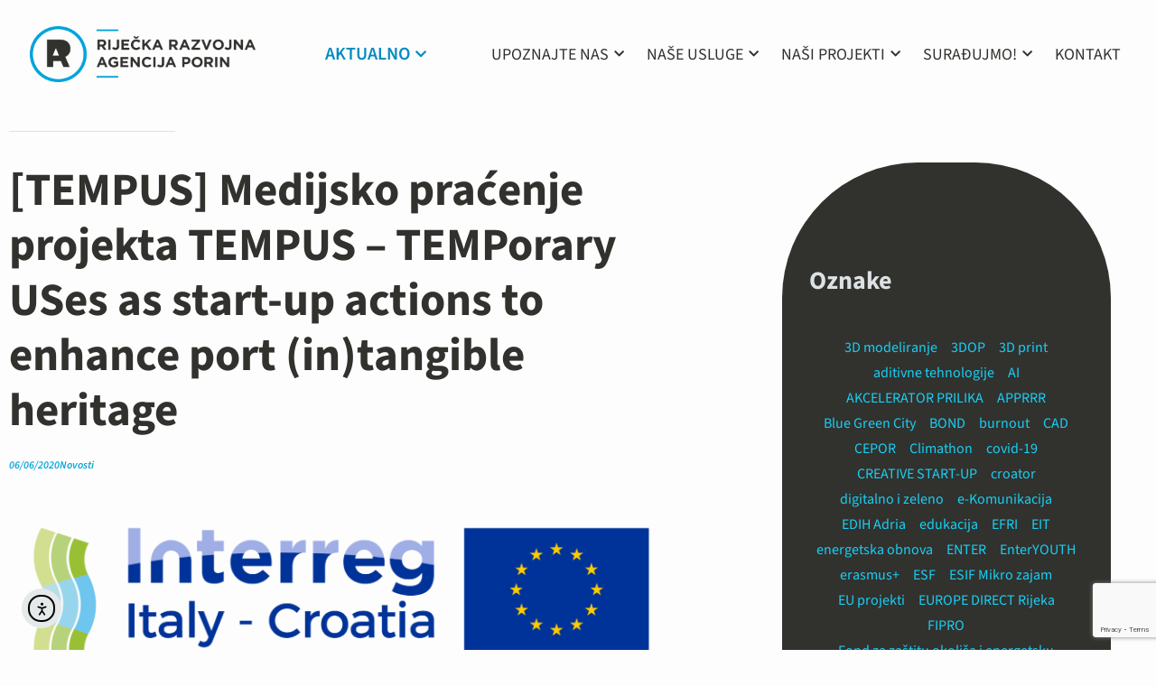

--- FILE ---
content_type: text/html; charset=UTF-8
request_url: https://porin.hr/tempus-projekt/
body_size: 26278
content:
<!DOCTYPE html>
<html lang="hr">
<head>
	<meta charset="UTF-8">
	<meta name="viewport" content="width=device-width, initial-scale=1.0, viewport-fit=cover" />		<meta name='robots' content='index, follow, max-image-preview:large, max-snippet:-1, max-video-preview:-1' />

	<!-- This site is optimized with the Yoast SEO plugin v26.8 - https://yoast.com/product/yoast-seo-wordpress/ -->
	<title>[TEMPUS] Medijsko praćenje projekta TEMPUS - TEMPorary USes as start-up actions to enhance port (in)tangible heritage | Riječka razvojna agencija PORIN</title>
	<link rel="canonical" href="https://porin.hr/tempus-projekt/" />
	<meta property="og:locale" content="hr_HR" />
	<meta property="og:type" content="article" />
	<meta property="og:title" content="[TEMPUS] Medijsko praćenje projekta TEMPUS - TEMPorary USes as start-up actions to enhance port (in)tangible heritage | Riječka razvojna agencija PORIN" />
	<meta property="og:description" content="Riječka razvojna agencija Porin d.o.o. partner je u projektu TEMPUS kojim se želi povezati partnerske gradove s njihovim lukama i stvoriti novi prostor društvenog života koji će poticati kreativno poduzetništvo, kao i poduzetničke inicijative u kulturi i turizmu. Projektni partneri će putem svojih aktivnosti provesti 3 pilot projekta u Rijeci,&nbsp; Solinu i Ravenni za poticanje [&hellip;]" />
	<meta property="og:url" content="https://porin.hr/tempus-projekt/" />
	<meta property="og:site_name" content="Riječka razvojna agencija PORIN" />
	<meta property="article:publisher" content="https://www.facebook.com/RijeckaRazvojnaAgencijaPorin" />
	<meta property="article:published_time" content="2020-06-06T09:44:59+00:00" />
	<meta property="article:modified_time" content="2025-05-28T15:45:33+00:00" />
	<meta property="og:image" content="https://porin.hr/wp-content/uploads/2023/08/TEMPUS.png" />
	<meta property="og:image:width" content="1772" />
	<meta property="og:image:height" content="592" />
	<meta property="og:image:type" content="image/png" />
	<meta name="author" content="RRA PORIN" />
	<script type="application/ld+json" class="yoast-schema-graph">{"@context":"https://schema.org","@graph":[{"@type":"Article","@id":"https://porin.hr/tempus-projekt/#article","isPartOf":{"@id":"https://porin.hr/tempus-projekt/"},"author":{"name":"RRA PORIN","@id":"https://porin.hr/#/schema/person/b6e8dbc0860c3ec10cd0def5422af526"},"headline":"[TEMPUS] Medijsko praćenje projekta TEMPUS &#8211; TEMPorary USes as start-up actions to enhance port (in)tangible heritage","datePublished":"2020-06-06T09:44:59+00:00","dateModified":"2025-05-28T15:45:33+00:00","mainEntityOfPage":{"@id":"https://porin.hr/tempus-projekt/"},"wordCount":322,"commentCount":0,"publisher":{"@id":"https://porin.hr/#organization"},"image":{"@id":"https://porin.hr/tempus-projekt/#primaryimage"},"thumbnailUrl":"https://porin.hr/wp-content/uploads/2023/08/TEMPUS.png","keywords":["Interreg Italija–Hrvatska","TEMPUS"],"articleSection":["Novosti"],"inLanguage":"hr","potentialAction":[{"@type":"CommentAction","name":"Comment","target":["https://porin.hr/tempus-projekt/#respond"]}]},{"@type":"WebPage","@id":"https://porin.hr/tempus-projekt/","url":"https://porin.hr/tempus-projekt/","name":"[TEMPUS] Medijsko praćenje projekta TEMPUS - TEMPorary USes as start-up actions to enhance port (in)tangible heritage | Riječka razvojna agencija PORIN","isPartOf":{"@id":"https://porin.hr/#website"},"primaryImageOfPage":{"@id":"https://porin.hr/tempus-projekt/#primaryimage"},"image":{"@id":"https://porin.hr/tempus-projekt/#primaryimage"},"thumbnailUrl":"https://porin.hr/wp-content/uploads/2023/08/TEMPUS.png","datePublished":"2020-06-06T09:44:59+00:00","dateModified":"2025-05-28T15:45:33+00:00","breadcrumb":{"@id":"https://porin.hr/tempus-projekt/#breadcrumb"},"inLanguage":"hr","potentialAction":[{"@type":"ReadAction","target":["https://porin.hr/tempus-projekt/"]}]},{"@type":"ImageObject","inLanguage":"hr","@id":"https://porin.hr/tempus-projekt/#primaryimage","url":"https://porin.hr/wp-content/uploads/2023/08/TEMPUS.png","contentUrl":"https://porin.hr/wp-content/uploads/2023/08/TEMPUS.png","width":1772,"height":592},{"@type":"BreadcrumbList","@id":"https://porin.hr/tempus-projekt/#breadcrumb","itemListElement":[{"@type":"ListItem","position":1,"name":"Početna stranica","item":"https://porin.hr/"},{"@type":"ListItem","position":2,"name":"[TEMPUS] Medijsko praćenje projekta TEMPUS &#8211; TEMPorary USes as start-up actions to enhance port (in)tangible heritage"}]},{"@type":"WebSite","@id":"https://porin.hr/#website","url":"https://porin.hr/","name":"Riječka razvojna agencija PORIN","description":"Sastavni dio rasta.","publisher":{"@id":"https://porin.hr/#organization"},"potentialAction":[{"@type":"SearchAction","target":{"@type":"EntryPoint","urlTemplate":"https://porin.hr/?s={search_term_string}"},"query-input":{"@type":"PropertyValueSpecification","valueRequired":true,"valueName":"search_term_string"}}],"inLanguage":"hr"},{"@type":"Organization","@id":"https://porin.hr/#organization","name":"Riječka razvojna agencija PORIN","url":"https://porin.hr/","logo":{"@type":"ImageObject","inLanguage":"hr","@id":"https://porin.hr/#/schema/logo/image/","url":"https://porin.hr/wp-content/uploads/2020/03/RRA_Porin_LOGO.jpg","contentUrl":"https://porin.hr/wp-content/uploads/2020/03/RRA_Porin_LOGO.jpg","width":1772,"height":1181,"caption":"Riječka razvojna agencija PORIN"},"image":{"@id":"https://porin.hr/#/schema/logo/image/"},"sameAs":["https://www.facebook.com/RijeckaRazvojnaAgencijaPorin"]},{"@type":"Person","@id":"https://porin.hr/#/schema/person/b6e8dbc0860c3ec10cd0def5422af526","name":"RRA PORIN","image":{"@type":"ImageObject","inLanguage":"hr","@id":"https://porin.hr/#/schema/person/image/","url":"https://secure.gravatar.com/avatar/993efed450b3d6f36c00beab83fbb9fbb5b8d6e0cfeb9d57b29e7c395340cf45?s=96&d=mm&r=g","contentUrl":"https://secure.gravatar.com/avatar/993efed450b3d6f36c00beab83fbb9fbb5b8d6e0cfeb9d57b29e7c395340cf45?s=96&d=mm&r=g","caption":"RRA PORIN"},"sameAs":["https://porin.hr"]}]}</script>
	<!-- / Yoast SEO plugin. -->


<link rel='dns-prefetch' href='//cdn.elementor.com' />
<link rel='dns-prefetch' href='//www.googletagmanager.com' />
<link rel="alternate" type="application/rss+xml" title="Riječka razvojna agencija PORIN &raquo; Kanal" href="https://porin.hr/feed/" />
<style id="popularfx-global-styles" type="text/css">
.entry-content{ max-width: 1170px; margin-left: auto !important; margin-right: auto !important;}
body.popularfx-body a{color: #00a3db}
body.popularfx-body a:hover{color: #18d0f5}
.site-header {background-color:#ffffff!important;}
.site-title a {color:#171717!important;}
.site-title a { font-size: 30 px; }
.site-description {color:#171717 !important;}
.site-description {font-size: 15px;}
.site-footer {background-color:#171717! important;}

</style><style id='wp-img-auto-sizes-contain-inline-css'>
img:is([sizes=auto i],[sizes^="auto," i]){contain-intrinsic-size:3000px 1500px}
/*# sourceURL=wp-img-auto-sizes-contain-inline-css */
</style>
<style id='wp-emoji-styles-inline-css'>

	img.wp-smiley, img.emoji {
		display: inline !important;
		border: none !important;
		box-shadow: none !important;
		height: 1em !important;
		width: 1em !important;
		margin: 0 0.07em !important;
		vertical-align: -0.1em !important;
		background: none !important;
		padding: 0 !important;
	}
/*# sourceURL=wp-emoji-styles-inline-css */
</style>
<link rel='stylesheet' id='wp-block-library-css' href='https://porin.hr/wp-includes/css/dist/block-library/style.min.css?ver=6.9' media='all' />
<style id='classic-theme-styles-inline-css'>
/*! This file is auto-generated */
.wp-block-button__link{color:#fff;background-color:#32373c;border-radius:9999px;box-shadow:none;text-decoration:none;padding:calc(.667em + 2px) calc(1.333em + 2px);font-size:1.125em}.wp-block-file__button{background:#32373c;color:#fff;text-decoration:none}
/*# sourceURL=/wp-includes/css/classic-themes.min.css */
</style>
<style id='safe-svg-svg-icon-style-inline-css'>
.safe-svg-cover{text-align:center}.safe-svg-cover .safe-svg-inside{display:inline-block;max-width:100%}.safe-svg-cover svg{fill:currentColor;height:100%;max-height:100%;max-width:100%;width:100%}

/*# sourceURL=https://porin.hr/wp-content/plugins/safe-svg/dist/safe-svg-block-frontend.css */
</style>
<style id='global-styles-inline-css'>
:root{--wp--preset--aspect-ratio--square: 1;--wp--preset--aspect-ratio--4-3: 4/3;--wp--preset--aspect-ratio--3-4: 3/4;--wp--preset--aspect-ratio--3-2: 3/2;--wp--preset--aspect-ratio--2-3: 2/3;--wp--preset--aspect-ratio--16-9: 16/9;--wp--preset--aspect-ratio--9-16: 9/16;--wp--preset--color--black: #000000;--wp--preset--color--cyan-bluish-gray: #abb8c3;--wp--preset--color--white: #ffffff;--wp--preset--color--pale-pink: #f78da7;--wp--preset--color--vivid-red: #cf2e2e;--wp--preset--color--luminous-vivid-orange: #ff6900;--wp--preset--color--luminous-vivid-amber: #fcb900;--wp--preset--color--light-green-cyan: #7bdcb5;--wp--preset--color--vivid-green-cyan: #00d084;--wp--preset--color--pale-cyan-blue: #8ed1fc;--wp--preset--color--vivid-cyan-blue: #0693e3;--wp--preset--color--vivid-purple: #9b51e0;--wp--preset--gradient--vivid-cyan-blue-to-vivid-purple: linear-gradient(135deg,rgb(6,147,227) 0%,rgb(155,81,224) 100%);--wp--preset--gradient--light-green-cyan-to-vivid-green-cyan: linear-gradient(135deg,rgb(122,220,180) 0%,rgb(0,208,130) 100%);--wp--preset--gradient--luminous-vivid-amber-to-luminous-vivid-orange: linear-gradient(135deg,rgb(252,185,0) 0%,rgb(255,105,0) 100%);--wp--preset--gradient--luminous-vivid-orange-to-vivid-red: linear-gradient(135deg,rgb(255,105,0) 0%,rgb(207,46,46) 100%);--wp--preset--gradient--very-light-gray-to-cyan-bluish-gray: linear-gradient(135deg,rgb(238,238,238) 0%,rgb(169,184,195) 100%);--wp--preset--gradient--cool-to-warm-spectrum: linear-gradient(135deg,rgb(74,234,220) 0%,rgb(151,120,209) 20%,rgb(207,42,186) 40%,rgb(238,44,130) 60%,rgb(251,105,98) 80%,rgb(254,248,76) 100%);--wp--preset--gradient--blush-light-purple: linear-gradient(135deg,rgb(255,206,236) 0%,rgb(152,150,240) 100%);--wp--preset--gradient--blush-bordeaux: linear-gradient(135deg,rgb(254,205,165) 0%,rgb(254,45,45) 50%,rgb(107,0,62) 100%);--wp--preset--gradient--luminous-dusk: linear-gradient(135deg,rgb(255,203,112) 0%,rgb(199,81,192) 50%,rgb(65,88,208) 100%);--wp--preset--gradient--pale-ocean: linear-gradient(135deg,rgb(255,245,203) 0%,rgb(182,227,212) 50%,rgb(51,167,181) 100%);--wp--preset--gradient--electric-grass: linear-gradient(135deg,rgb(202,248,128) 0%,rgb(113,206,126) 100%);--wp--preset--gradient--midnight: linear-gradient(135deg,rgb(2,3,129) 0%,rgb(40,116,252) 100%);--wp--preset--font-size--small: 13px;--wp--preset--font-size--medium: 20px;--wp--preset--font-size--large: 36px;--wp--preset--font-size--x-large: 42px;--wp--preset--spacing--20: 0.44rem;--wp--preset--spacing--30: 0.67rem;--wp--preset--spacing--40: 1rem;--wp--preset--spacing--50: 1.5rem;--wp--preset--spacing--60: 2.25rem;--wp--preset--spacing--70: 3.38rem;--wp--preset--spacing--80: 5.06rem;--wp--preset--shadow--natural: 6px 6px 9px rgba(0, 0, 0, 0.2);--wp--preset--shadow--deep: 12px 12px 50px rgba(0, 0, 0, 0.4);--wp--preset--shadow--sharp: 6px 6px 0px rgba(0, 0, 0, 0.2);--wp--preset--shadow--outlined: 6px 6px 0px -3px rgb(255, 255, 255), 6px 6px rgb(0, 0, 0);--wp--preset--shadow--crisp: 6px 6px 0px rgb(0, 0, 0);}:where(.is-layout-flex){gap: 0.5em;}:where(.is-layout-grid){gap: 0.5em;}body .is-layout-flex{display: flex;}.is-layout-flex{flex-wrap: wrap;align-items: center;}.is-layout-flex > :is(*, div){margin: 0;}body .is-layout-grid{display: grid;}.is-layout-grid > :is(*, div){margin: 0;}:where(.wp-block-columns.is-layout-flex){gap: 2em;}:where(.wp-block-columns.is-layout-grid){gap: 2em;}:where(.wp-block-post-template.is-layout-flex){gap: 1.25em;}:where(.wp-block-post-template.is-layout-grid){gap: 1.25em;}.has-black-color{color: var(--wp--preset--color--black) !important;}.has-cyan-bluish-gray-color{color: var(--wp--preset--color--cyan-bluish-gray) !important;}.has-white-color{color: var(--wp--preset--color--white) !important;}.has-pale-pink-color{color: var(--wp--preset--color--pale-pink) !important;}.has-vivid-red-color{color: var(--wp--preset--color--vivid-red) !important;}.has-luminous-vivid-orange-color{color: var(--wp--preset--color--luminous-vivid-orange) !important;}.has-luminous-vivid-amber-color{color: var(--wp--preset--color--luminous-vivid-amber) !important;}.has-light-green-cyan-color{color: var(--wp--preset--color--light-green-cyan) !important;}.has-vivid-green-cyan-color{color: var(--wp--preset--color--vivid-green-cyan) !important;}.has-pale-cyan-blue-color{color: var(--wp--preset--color--pale-cyan-blue) !important;}.has-vivid-cyan-blue-color{color: var(--wp--preset--color--vivid-cyan-blue) !important;}.has-vivid-purple-color{color: var(--wp--preset--color--vivid-purple) !important;}.has-black-background-color{background-color: var(--wp--preset--color--black) !important;}.has-cyan-bluish-gray-background-color{background-color: var(--wp--preset--color--cyan-bluish-gray) !important;}.has-white-background-color{background-color: var(--wp--preset--color--white) !important;}.has-pale-pink-background-color{background-color: var(--wp--preset--color--pale-pink) !important;}.has-vivid-red-background-color{background-color: var(--wp--preset--color--vivid-red) !important;}.has-luminous-vivid-orange-background-color{background-color: var(--wp--preset--color--luminous-vivid-orange) !important;}.has-luminous-vivid-amber-background-color{background-color: var(--wp--preset--color--luminous-vivid-amber) !important;}.has-light-green-cyan-background-color{background-color: var(--wp--preset--color--light-green-cyan) !important;}.has-vivid-green-cyan-background-color{background-color: var(--wp--preset--color--vivid-green-cyan) !important;}.has-pale-cyan-blue-background-color{background-color: var(--wp--preset--color--pale-cyan-blue) !important;}.has-vivid-cyan-blue-background-color{background-color: var(--wp--preset--color--vivid-cyan-blue) !important;}.has-vivid-purple-background-color{background-color: var(--wp--preset--color--vivid-purple) !important;}.has-black-border-color{border-color: var(--wp--preset--color--black) !important;}.has-cyan-bluish-gray-border-color{border-color: var(--wp--preset--color--cyan-bluish-gray) !important;}.has-white-border-color{border-color: var(--wp--preset--color--white) !important;}.has-pale-pink-border-color{border-color: var(--wp--preset--color--pale-pink) !important;}.has-vivid-red-border-color{border-color: var(--wp--preset--color--vivid-red) !important;}.has-luminous-vivid-orange-border-color{border-color: var(--wp--preset--color--luminous-vivid-orange) !important;}.has-luminous-vivid-amber-border-color{border-color: var(--wp--preset--color--luminous-vivid-amber) !important;}.has-light-green-cyan-border-color{border-color: var(--wp--preset--color--light-green-cyan) !important;}.has-vivid-green-cyan-border-color{border-color: var(--wp--preset--color--vivid-green-cyan) !important;}.has-pale-cyan-blue-border-color{border-color: var(--wp--preset--color--pale-cyan-blue) !important;}.has-vivid-cyan-blue-border-color{border-color: var(--wp--preset--color--vivid-cyan-blue) !important;}.has-vivid-purple-border-color{border-color: var(--wp--preset--color--vivid-purple) !important;}.has-vivid-cyan-blue-to-vivid-purple-gradient-background{background: var(--wp--preset--gradient--vivid-cyan-blue-to-vivid-purple) !important;}.has-light-green-cyan-to-vivid-green-cyan-gradient-background{background: var(--wp--preset--gradient--light-green-cyan-to-vivid-green-cyan) !important;}.has-luminous-vivid-amber-to-luminous-vivid-orange-gradient-background{background: var(--wp--preset--gradient--luminous-vivid-amber-to-luminous-vivid-orange) !important;}.has-luminous-vivid-orange-to-vivid-red-gradient-background{background: var(--wp--preset--gradient--luminous-vivid-orange-to-vivid-red) !important;}.has-very-light-gray-to-cyan-bluish-gray-gradient-background{background: var(--wp--preset--gradient--very-light-gray-to-cyan-bluish-gray) !important;}.has-cool-to-warm-spectrum-gradient-background{background: var(--wp--preset--gradient--cool-to-warm-spectrum) !important;}.has-blush-light-purple-gradient-background{background: var(--wp--preset--gradient--blush-light-purple) !important;}.has-blush-bordeaux-gradient-background{background: var(--wp--preset--gradient--blush-bordeaux) !important;}.has-luminous-dusk-gradient-background{background: var(--wp--preset--gradient--luminous-dusk) !important;}.has-pale-ocean-gradient-background{background: var(--wp--preset--gradient--pale-ocean) !important;}.has-electric-grass-gradient-background{background: var(--wp--preset--gradient--electric-grass) !important;}.has-midnight-gradient-background{background: var(--wp--preset--gradient--midnight) !important;}.has-small-font-size{font-size: var(--wp--preset--font-size--small) !important;}.has-medium-font-size{font-size: var(--wp--preset--font-size--medium) !important;}.has-large-font-size{font-size: var(--wp--preset--font-size--large) !important;}.has-x-large-font-size{font-size: var(--wp--preset--font-size--x-large) !important;}
:where(.wp-block-post-template.is-layout-flex){gap: 1.25em;}:where(.wp-block-post-template.is-layout-grid){gap: 1.25em;}
:where(.wp-block-term-template.is-layout-flex){gap: 1.25em;}:where(.wp-block-term-template.is-layout-grid){gap: 1.25em;}
:where(.wp-block-columns.is-layout-flex){gap: 2em;}:where(.wp-block-columns.is-layout-grid){gap: 2em;}
:root :where(.wp-block-pullquote){font-size: 1.5em;line-height: 1.6;}
/*# sourceURL=global-styles-inline-css */
</style>
<link rel='stylesheet' id='contact-form-7-css' href='https://porin.hr/wp-content/plugins/contact-form-7/includes/css/styles.css?ver=6.1.4' media='all' />
<link rel='stylesheet' id='mc4wp-form-themes-css' href='https://porin.hr/wp-content/plugins/mailchimp-for-wp/assets/css/form-themes.css?ver=4.11.1' media='all' />
<link rel='stylesheet' id='ea11y-widget-fonts-css' href='https://porin.hr/wp-content/plugins/pojo-accessibility/assets/build/fonts.css?ver=4.0.1' media='all' />
<link rel='stylesheet' id='popularfx-style-css' href='https://porin.hr/wp-content/themes/popularfx/style.css?ver=1.2.7' media='all' />
<style id='popularfx-style-inline-css'>

aside {
width: 20%;
float: right;
}

main, .pagelayer-content{
width: 79% !important;
display: inline-block;
float: left;
}

/*# sourceURL=popularfx-style-inline-css */
</style>
<link rel='stylesheet' id='popularfx-sidebar-css' href='https://porin.hr/wp-content/themes/popularfx/sidebar.css?ver=1.2.7' media='all' />
<link rel='stylesheet' id='elementor-frontend-css' href='https://porin.hr/wp-content/plugins/elementor/assets/css/frontend.min.css?ver=3.34.2' media='all' />
<link rel='stylesheet' id='widget-image-css' href='https://porin.hr/wp-content/plugins/elementor/assets/css/widget-image.min.css?ver=3.34.2' media='all' />
<link rel='stylesheet' id='widget-nav-menu-css' href='https://porin.hr/wp-content/plugins/elementor-pro/assets/css/widget-nav-menu.min.css?ver=3.34.1' media='all' />
<link rel='stylesheet' id='widget-form-css' href='https://porin.hr/wp-content/plugins/elementor-pro/assets/css/widget-form.min.css?ver=3.34.1' media='all' />
<link rel='stylesheet' id='widget-divider-css' href='https://porin.hr/wp-content/plugins/elementor/assets/css/widget-divider.min.css?ver=3.34.2' media='all' />
<link rel='stylesheet' id='widget-social-icons-css' href='https://porin.hr/wp-content/plugins/elementor/assets/css/widget-social-icons.min.css?ver=3.34.2' media='all' />
<link rel='stylesheet' id='e-apple-webkit-css' href='https://porin.hr/wp-content/plugins/elementor/assets/css/conditionals/apple-webkit.min.css?ver=3.34.2' media='all' />
<link rel='stylesheet' id='widget-heading-css' href='https://porin.hr/wp-content/plugins/elementor/assets/css/widget-heading.min.css?ver=3.34.2' media='all' />
<link rel='stylesheet' id='widget-post-info-css' href='https://porin.hr/wp-content/plugins/elementor-pro/assets/css/widget-post-info.min.css?ver=3.34.1' media='all' />
<link rel='stylesheet' id='widget-icon-list-css' href='https://porin.hr/wp-content/plugins/elementor/assets/css/widget-icon-list.min.css?ver=3.34.2' media='all' />
<link rel='stylesheet' id='elementor-icons-shared-0-css' href='https://porin.hr/wp-content/plugins/elementor/assets/lib/font-awesome/css/fontawesome.min.css?ver=5.15.3' media='all' />
<link rel='stylesheet' id='elementor-icons-fa-regular-css' href='https://porin.hr/wp-content/plugins/elementor/assets/lib/font-awesome/css/regular.min.css?ver=5.15.3' media='all' />
<link rel='stylesheet' id='elementor-icons-fa-solid-css' href='https://porin.hr/wp-content/plugins/elementor/assets/lib/font-awesome/css/solid.min.css?ver=5.15.3' media='all' />
<link rel='stylesheet' id='widget-social-css' href='https://porin.hr/wp-content/plugins/elementor-pro/assets/css/widget-social.min.css?ver=3.34.1' media='all' />
<link rel='stylesheet' id='widget-posts-css' href='https://porin.hr/wp-content/plugins/elementor-pro/assets/css/widget-posts.min.css?ver=3.34.1' media='all' />
<link rel='stylesheet' id='elementor-icons-css' href='https://porin.hr/wp-content/plugins/elementor/assets/lib/eicons/css/elementor-icons.min.css?ver=5.46.0' media='all' />
<link rel='stylesheet' id='elementor-post-5267-css' href='https://porin.hr/wp-content/uploads/elementor/css/post-5267.css?ver=1769012656' media='all' />
<link rel='stylesheet' id='eihe-front-style-css' href='https://porin.hr/wp-content/plugins/image-hover-effects-addon-for-elementor/assets/style.min.css?ver=1.4.4' media='all' />
<link rel='stylesheet' id='elementor-post-8847-css' href='https://porin.hr/wp-content/uploads/elementor/css/post-8847.css?ver=1769012656' media='all' />
<link rel='stylesheet' id='elementor-post-8853-css' href='https://porin.hr/wp-content/uploads/elementor/css/post-8853.css?ver=1769012656' media='all' />
<link rel='stylesheet' id='elementor-post-11097-css' href='https://porin.hr/wp-content/uploads/elementor/css/post-11097.css?ver=1769012656' media='all' />
<link rel='stylesheet' id='tablepress-default-css' href='https://porin.hr/wp-content/plugins/tablepress/css/build/default.css?ver=3.2.6' media='all' />
<link rel='stylesheet' id='elementor-gf-local-roboto-css' href='https://porin.hr/wp-content/uploads/elementor/google-fonts/css/roboto.css?ver=1755776931' media='all' />
<link rel='stylesheet' id='elementor-gf-local-robotoslab-css' href='https://porin.hr/wp-content/uploads/elementor/google-fonts/css/robotoslab.css?ver=1755776943' media='all' />
<link rel='stylesheet' id='elementor-gf-local-sourcesans3-css' href='https://porin.hr/wp-content/uploads/elementor/google-fonts/css/sourcesans3.css?ver=1755776968' media='all' />
<link rel='stylesheet' id='elementor-icons-fa-brands-css' href='https://porin.hr/wp-content/plugins/elementor/assets/lib/font-awesome/css/brands.min.css?ver=5.15.3' media='all' />
<script src="https://porin.hr/wp-includes/js/jquery/jquery.min.js?ver=3.7.1" id="jquery-core-js"></script>
<script src="https://porin.hr/wp-includes/js/jquery/jquery-migrate.min.js?ver=3.4.1" id="jquery-migrate-js"></script>

<!-- Google tag (gtag.js) snippet added by Site Kit -->
<!-- Google Analytics snippet added by Site Kit -->
<script src="https://www.googletagmanager.com/gtag/js?id=GT-K8HJBTQ7" id="google_gtagjs-js" async></script>
<script id="google_gtagjs-js-after">
window.dataLayer = window.dataLayer || [];function gtag(){dataLayer.push(arguments);}
gtag("set","linker",{"domains":["porin.hr"]});
gtag("js", new Date());
gtag("set", "developer_id.dZTNiMT", true);
gtag("config", "GT-K8HJBTQ7");
 window._googlesitekit = window._googlesitekit || {}; window._googlesitekit.throttledEvents = []; window._googlesitekit.gtagEvent = (name, data) => { var key = JSON.stringify( { name, data } ); if ( !! window._googlesitekit.throttledEvents[ key ] ) { return; } window._googlesitekit.throttledEvents[ key ] = true; setTimeout( () => { delete window._googlesitekit.throttledEvents[ key ]; }, 5 ); gtag( "event", name, { ...data, event_source: "site-kit" } ); }; 
//# sourceURL=google_gtagjs-js-after
</script>
<meta name="generator" content="Site Kit by Google 1.170.0" /><link rel="pingback" href="https://porin.hr/xmlrpc.php">			<style>
				.e-con.e-parent:nth-of-type(n+4):not(.e-lazyloaded):not(.e-no-lazyload),
				.e-con.e-parent:nth-of-type(n+4):not(.e-lazyloaded):not(.e-no-lazyload) * {
					background-image: none !important;
				}
				@media screen and (max-height: 1024px) {
					.e-con.e-parent:nth-of-type(n+3):not(.e-lazyloaded):not(.e-no-lazyload),
					.e-con.e-parent:nth-of-type(n+3):not(.e-lazyloaded):not(.e-no-lazyload) * {
						background-image: none !important;
					}
				}
				@media screen and (max-height: 640px) {
					.e-con.e-parent:nth-of-type(n+2):not(.e-lazyloaded):not(.e-no-lazyload),
					.e-con.e-parent:nth-of-type(n+2):not(.e-lazyloaded):not(.e-no-lazyload) * {
						background-image: none !important;
					}
				}
			</style>
			<style id="custom-background-css">
body.custom-background { background-color: #fdfdfd; }
</style>
	<link rel="icon" href="https://porin.hr/wp-content/uploads/2022/11/cropped-Porin-Favicon-32x32.jpg" sizes="32x32" />
<link rel="icon" href="https://porin.hr/wp-content/uploads/2022/11/cropped-Porin-Favicon-192x192.jpg" sizes="192x192" />
<link rel="apple-touch-icon" href="https://porin.hr/wp-content/uploads/2022/11/cropped-Porin-Favicon-180x180.jpg" />
<meta name="msapplication-TileImage" content="https://porin.hr/wp-content/uploads/2022/11/cropped-Porin-Favicon-270x270.jpg" />
</head>
<body class="wp-singular post-template-default single single-post postid-3762 single-format-standard custom-background wp-custom-logo wp-theme-popularfx ally-default popularfx-body elementor-default elementor-template-full-width elementor-kit-5267 elementor-page-11097">
		<header data-elementor-type="header" data-elementor-id="8847" class="elementor elementor-8847 elementor-location-header" data-elementor-post-type="elementor_library">
					<section class="elementor-section elementor-top-section elementor-element elementor-element-7cb628e elementor-section-height-min-height elementor-hidden-mobile elementor-hidden-tablet elementor-section-boxed elementor-section-height-default elementor-section-items-middle" data-id="7cb628e" data-element_type="section" data-settings="{&quot;background_background&quot;:&quot;classic&quot;}">
						<div class="elementor-container elementor-column-gap-default">
					<div class="elementor-column elementor-col-33 elementor-top-column elementor-element elementor-element-e7eef50" data-id="e7eef50" data-element_type="column">
			<div class="elementor-widget-wrap elementor-element-populated">
						<div class="elementor-element elementor-element-5797759 elementor-widget elementor-widget-image" data-id="5797759" data-element_type="widget" data-widget_type="image.default">
				<div class="elementor-widget-container">
																<a href="/">
							<img width="375" height="93" src="https://porin.hr/wp-content/uploads/2025/04/Component-36-1.png" class="attachment-full size-full wp-image-9493" alt="" srcset="https://porin.hr/wp-content/uploads/2025/04/Component-36-1.png 375w, https://porin.hr/wp-content/uploads/2025/04/Component-36-1-300x74.png 300w, https://porin.hr/wp-content/uploads/2025/04/Component-36-1-260x64.png 260w, https://porin.hr/wp-content/uploads/2025/04/Component-36-1-50x12.png 50w, https://porin.hr/wp-content/uploads/2025/04/Component-36-1-150x37.png 150w" sizes="(max-width: 375px) 100vw, 375px" />								</a>
															</div>
				</div>
					</div>
		</div>
				<div class="elementor-column elementor-col-33 elementor-top-column elementor-element elementor-element-cfd6ccf" data-id="cfd6ccf" data-element_type="column">
			<div class="elementor-widget-wrap elementor-element-populated">
						<div class="elementor-element elementor-element-4a35104 elementor-nav-menu--dropdown-tablet elementor-nav-menu__text-align-aside elementor-nav-menu--toggle elementor-nav-menu--burger elementor-widget elementor-widget-nav-menu" data-id="4a35104" data-element_type="widget" data-settings="{&quot;submenu_icon&quot;:{&quot;value&quot;:&quot;&lt;i class=\&quot;fas fa-chevron-down\&quot; aria-hidden=\&quot;true\&quot;&gt;&lt;\/i&gt;&quot;,&quot;library&quot;:&quot;fa-solid&quot;},&quot;layout&quot;:&quot;horizontal&quot;,&quot;toggle&quot;:&quot;burger&quot;}" data-widget_type="nav-menu.default">
				<div class="elementor-widget-container">
								<nav aria-label="Menu" class="elementor-nav-menu--main elementor-nav-menu__container elementor-nav-menu--layout-horizontal e--pointer-none">
				<ul id="menu-1-4a35104" class="elementor-nav-menu"><li class="menu-item menu-item-type-custom menu-item-object-custom menu-item-has-children menu-item-9356"><a class="elementor-item">AKTUALNO</a>
<ul class="sub-menu elementor-nav-menu--dropdown">
	<li class="menu-item menu-item-type-post_type menu-item-object-page menu-item-10254"><a href="https://porin.hr/novosti/" class="elementor-sub-item">Novosti</a></li>
	<li class="menu-item menu-item-type-post_type menu-item-object-page menu-item-10070"><a href="https://porin.hr/javni_poziv/" class="elementor-sub-item">Javni pozivi</a></li>
	<li class="menu-item menu-item-type-post_type menu-item-object-page menu-item-10239"><a href="https://porin.hr/natjecaji/" class="elementor-sub-item">Natječaji</a></li>
	<li class="menu-item menu-item-type-post_type menu-item-object-page menu-item-10247"><a href="https://porin.hr/dogadanja/" class="elementor-sub-item">Događanja</a></li>
	<li class="menu-item menu-item-type-post_type menu-item-object-page menu-item-10264"><a href="https://porin.hr/price-nasih-poduzetnika/" class="elementor-sub-item">Priče naših poduzetnika</a></li>
	<li class="menu-item menu-item-type-post_type menu-item-object-page menu-item-10274"><a href="https://porin.hr/tipstricks/" class="elementor-sub-item">Tips&amp;Tricks</a></li>
</ul>
</li>
</ul>			</nav>
					<div class="elementor-menu-toggle" role="button" tabindex="0" aria-label="Menu Toggle" aria-expanded="false">
			<i aria-hidden="true" role="presentation" class="elementor-menu-toggle__icon--open eicon-menu-bar"></i><i aria-hidden="true" role="presentation" class="elementor-menu-toggle__icon--close eicon-close"></i>		</div>
					<nav class="elementor-nav-menu--dropdown elementor-nav-menu__container" aria-hidden="true">
				<ul id="menu-2-4a35104" class="elementor-nav-menu"><li class="menu-item menu-item-type-custom menu-item-object-custom menu-item-has-children menu-item-9356"><a class="elementor-item" tabindex="-1">AKTUALNO</a>
<ul class="sub-menu elementor-nav-menu--dropdown">
	<li class="menu-item menu-item-type-post_type menu-item-object-page menu-item-10254"><a href="https://porin.hr/novosti/" class="elementor-sub-item" tabindex="-1">Novosti</a></li>
	<li class="menu-item menu-item-type-post_type menu-item-object-page menu-item-10070"><a href="https://porin.hr/javni_poziv/" class="elementor-sub-item" tabindex="-1">Javni pozivi</a></li>
	<li class="menu-item menu-item-type-post_type menu-item-object-page menu-item-10239"><a href="https://porin.hr/natjecaji/" class="elementor-sub-item" tabindex="-1">Natječaji</a></li>
	<li class="menu-item menu-item-type-post_type menu-item-object-page menu-item-10247"><a href="https://porin.hr/dogadanja/" class="elementor-sub-item" tabindex="-1">Događanja</a></li>
	<li class="menu-item menu-item-type-post_type menu-item-object-page menu-item-10264"><a href="https://porin.hr/price-nasih-poduzetnika/" class="elementor-sub-item" tabindex="-1">Priče naših poduzetnika</a></li>
	<li class="menu-item menu-item-type-post_type menu-item-object-page menu-item-10274"><a href="https://porin.hr/tipstricks/" class="elementor-sub-item" tabindex="-1">Tips&amp;Tricks</a></li>
</ul>
</li>
</ul>			</nav>
						</div>
				</div>
					</div>
		</div>
				<div class="elementor-column elementor-col-33 elementor-top-column elementor-element elementor-element-8228003" data-id="8228003" data-element_type="column">
			<div class="elementor-widget-wrap elementor-element-populated">
						<div class="elementor-element elementor-element-5bcb895 elementor-nav-menu__align-end elementor-nav-menu--dropdown-tablet elementor-nav-menu__text-align-aside elementor-nav-menu--toggle elementor-nav-menu--burger elementor-widget elementor-widget-nav-menu" data-id="5bcb895" data-element_type="widget" data-settings="{&quot;submenu_icon&quot;:{&quot;value&quot;:&quot;&lt;i class=\&quot;fas fa-chevron-down\&quot; aria-hidden=\&quot;true\&quot;&gt;&lt;\/i&gt;&quot;,&quot;library&quot;:&quot;fa-solid&quot;},&quot;layout&quot;:&quot;horizontal&quot;,&quot;toggle&quot;:&quot;burger&quot;}" data-widget_type="nav-menu.default">
				<div class="elementor-widget-container">
								<nav aria-label="Menu" class="elementor-nav-menu--main elementor-nav-menu__container elementor-nav-menu--layout-horizontal e--pointer-underline e--animation-grow">
				<ul id="menu-1-5bcb895" class="elementor-nav-menu"><li class="menu-item menu-item-type-custom menu-item-object-custom menu-item-has-children menu-item-9357"><a class="elementor-item">UPOZNAJTE NAS</a>
<ul class="sub-menu elementor-nav-menu--dropdown">
	<li class="menu-item menu-item-type-post_type menu-item-object-page menu-item-9352"><a href="https://porin.hr/nasa_prica/" class="elementor-sub-item">Naša priča</a></li>
	<li class="menu-item menu-item-type-post_type menu-item-object-page menu-item-9353"><a href="https://porin.hr/sto-radimo/" class="elementor-sub-item">Što radimo</a></li>
	<li class="menu-item menu-item-type-post_type menu-item-object-page menu-item-9670"><a href="https://porin.hr/tko-kreira-i-realizira/" class="elementor-sub-item">Tko kreira i realizira</a></li>
	<li class="menu-item menu-item-type-post_type menu-item-object-page menu-item-16116"><a href="https://porin.hr/akti-i-poslovanje/" class="elementor-sub-item">Akti i poslovanje</a></li>
</ul>
</li>
<li class="menu-item menu-item-type-custom menu-item-object-custom menu-item-has-children menu-item-9358"><a class="elementor-item">NAŠE USLUGE</a>
<ul class="sub-menu elementor-nav-menu--dropdown">
	<li class="menu-item menu-item-type-post_type menu-item-object-page menu-item-has-children menu-item-9671"><a href="https://porin.hr/inkubacija/" class="elementor-sub-item">Inkubacija</a>
	<ul class="sub-menu elementor-nav-menu--dropdown">
		<li class="menu-item menu-item-type-post_type menu-item-object-page menu-item-12564"><a href="https://porin.hr/programi-inkubacije/" class="elementor-sub-item">Programi inkubacije</a></li>
		<li class="menu-item menu-item-type-post_type menu-item-object-page menu-item-16858"><a href="https://porin.hr/nasi-inkubatori-i-zajednica/" class="elementor-sub-item">Naši inkubatori i zajednica</a></li>
	</ul>
</li>
	<li class="menu-item menu-item-type-post_type menu-item-object-page menu-item-has-children menu-item-13220"><a href="https://porin.hr/poslovno-savjetovanje-i-edukacije/" class="elementor-sub-item">Poslovno savjetovanje i edukacije</a>
	<ul class="sub-menu elementor-nav-menu--dropdown">
		<li class="menu-item menu-item-type-post_type menu-item-object-page menu-item-9808"><a href="https://porin.hr/poslovno-savjetovanje/" class="elementor-sub-item">Poslovno savjetovanje</a></li>
		<li class="menu-item menu-item-type-post_type menu-item-object-page menu-item-13445"><a href="https://porin.hr/edukacije/" class="elementor-sub-item">Edukacije</a></li>
	</ul>
</li>
	<li class="menu-item menu-item-type-post_type menu-item-object-page menu-item-has-children menu-item-9803"><a href="https://porin.hr/najam-prostora/" class="elementor-sub-item">Najam prostora</a>
	<ul class="sub-menu elementor-nav-menu--dropdown">
		<li class="menu-item menu-item-type-post_type menu-item-object-page menu-item-14460"><a href="https://porin.hr/coworking/" class="elementor-sub-item">Coworking</a></li>
		<li class="menu-item menu-item-type-post_type menu-item-object-page menu-item-14206"><a href="https://porin.hr/konferencijska-dvorana-i-sala-za-sastanke/" class="elementor-sub-item">Konferencijska dvorana i sala za sastanke</a></li>
		<li class="menu-item menu-item-type-post_type menu-item-object-page menu-item-9957"><a href="https://porin.hr/virtualni-ured/" class="elementor-sub-item">Virtualni ured</a></li>
	</ul>
</li>
	<li class="menu-item menu-item-type-post_type menu-item-object-page menu-item-14098"><a href="https://porin.hr/priprema-i-provedba-eu-projekata/" class="elementor-sub-item">Priprema i provedba EU projekata</a></li>
</ul>
</li>
<li class="menu-item menu-item-type-custom menu-item-object-custom menu-item-has-children menu-item-9359"><a class="elementor-item">NAŠI PROJEKTI</a>
<ul class="sub-menu elementor-nav-menu--dropdown">
	<li class="menu-item menu-item-type-post_type menu-item-object-page menu-item-10321"><a href="https://porin.hr/projekti-koje-provodimo/" class="elementor-sub-item">Projekti koje provodimo</a></li>
	<li class="menu-item menu-item-type-post_type menu-item-object-page menu-item-10815"><a href="https://porin.hr/neki-od-projekata-koje-smo-proveli/" class="elementor-sub-item">Neki od projekata koje smo proveli</a></li>
</ul>
</li>
<li class="menu-item menu-item-type-custom menu-item-object-custom menu-item-has-children menu-item-9360"><a class="elementor-item">SURAĐUJMO!</a>
<ul class="sub-menu elementor-nav-menu--dropdown">
	<li class="menu-item menu-item-type-post_type menu-item-object-page menu-item-14881"><a href="https://porin.hr/strateski-dokumenti-studije-analize/" class="elementor-sub-item">Strateški dokumenti, studije, analize</a></li>
	<li class="menu-item menu-item-type-post_type menu-item-object-page menu-item-has-children menu-item-14864"><a href="https://porin.hr/3d-rjesenja/" class="elementor-sub-item">3D rješenja</a>
	<ul class="sub-menu elementor-nav-menu--dropdown">
		<li class="menu-item menu-item-type-post_type menu-item-object-page menu-item-15315"><a href="https://porin.hr/nasa-oprema/" class="elementor-sub-item">Naša oprema</a></li>
		<li class="menu-item menu-item-type-post_type menu-item-object-page menu-item-16092"><a href="https://porin.hr/sto-smo-radili/" class="elementor-sub-item">Što smo radili</a></li>
		<li class="menu-item menu-item-type-post_type menu-item-object-page menu-item-15185"><a href="https://porin.hr/sto-sve-mozemo/" class="elementor-sub-item">Što sve možemo?</a></li>
	</ul>
</li>
	<li class="menu-item menu-item-type-post_type menu-item-object-page menu-item-14646"><a href="https://porin.hr/istrazivanje-razvoj-i-inovacije/" class="elementor-sub-item">Istraživanje, razvoj i inovacije</a></li>
</ul>
</li>
<li class="menu-item menu-item-type-post_type menu-item-object-page menu-item-8845"><a href="https://porin.hr/kontakt/" class="elementor-item">KONTAKT</a></li>
</ul>			</nav>
					<div class="elementor-menu-toggle" role="button" tabindex="0" aria-label="Menu Toggle" aria-expanded="false">
			<i aria-hidden="true" role="presentation" class="elementor-menu-toggle__icon--open eicon-menu-bar"></i><i aria-hidden="true" role="presentation" class="elementor-menu-toggle__icon--close eicon-close"></i>		</div>
					<nav class="elementor-nav-menu--dropdown elementor-nav-menu__container" aria-hidden="true">
				<ul id="menu-2-5bcb895" class="elementor-nav-menu"><li class="menu-item menu-item-type-custom menu-item-object-custom menu-item-has-children menu-item-9357"><a class="elementor-item" tabindex="-1">UPOZNAJTE NAS</a>
<ul class="sub-menu elementor-nav-menu--dropdown">
	<li class="menu-item menu-item-type-post_type menu-item-object-page menu-item-9352"><a href="https://porin.hr/nasa_prica/" class="elementor-sub-item" tabindex="-1">Naša priča</a></li>
	<li class="menu-item menu-item-type-post_type menu-item-object-page menu-item-9353"><a href="https://porin.hr/sto-radimo/" class="elementor-sub-item" tabindex="-1">Što radimo</a></li>
	<li class="menu-item menu-item-type-post_type menu-item-object-page menu-item-9670"><a href="https://porin.hr/tko-kreira-i-realizira/" class="elementor-sub-item" tabindex="-1">Tko kreira i realizira</a></li>
	<li class="menu-item menu-item-type-post_type menu-item-object-page menu-item-16116"><a href="https://porin.hr/akti-i-poslovanje/" class="elementor-sub-item" tabindex="-1">Akti i poslovanje</a></li>
</ul>
</li>
<li class="menu-item menu-item-type-custom menu-item-object-custom menu-item-has-children menu-item-9358"><a class="elementor-item" tabindex="-1">NAŠE USLUGE</a>
<ul class="sub-menu elementor-nav-menu--dropdown">
	<li class="menu-item menu-item-type-post_type menu-item-object-page menu-item-has-children menu-item-9671"><a href="https://porin.hr/inkubacija/" class="elementor-sub-item" tabindex="-1">Inkubacija</a>
	<ul class="sub-menu elementor-nav-menu--dropdown">
		<li class="menu-item menu-item-type-post_type menu-item-object-page menu-item-12564"><a href="https://porin.hr/programi-inkubacije/" class="elementor-sub-item" tabindex="-1">Programi inkubacije</a></li>
		<li class="menu-item menu-item-type-post_type menu-item-object-page menu-item-16858"><a href="https://porin.hr/nasi-inkubatori-i-zajednica/" class="elementor-sub-item" tabindex="-1">Naši inkubatori i zajednica</a></li>
	</ul>
</li>
	<li class="menu-item menu-item-type-post_type menu-item-object-page menu-item-has-children menu-item-13220"><a href="https://porin.hr/poslovno-savjetovanje-i-edukacije/" class="elementor-sub-item" tabindex="-1">Poslovno savjetovanje i edukacije</a>
	<ul class="sub-menu elementor-nav-menu--dropdown">
		<li class="menu-item menu-item-type-post_type menu-item-object-page menu-item-9808"><a href="https://porin.hr/poslovno-savjetovanje/" class="elementor-sub-item" tabindex="-1">Poslovno savjetovanje</a></li>
		<li class="menu-item menu-item-type-post_type menu-item-object-page menu-item-13445"><a href="https://porin.hr/edukacije/" class="elementor-sub-item" tabindex="-1">Edukacije</a></li>
	</ul>
</li>
	<li class="menu-item menu-item-type-post_type menu-item-object-page menu-item-has-children menu-item-9803"><a href="https://porin.hr/najam-prostora/" class="elementor-sub-item" tabindex="-1">Najam prostora</a>
	<ul class="sub-menu elementor-nav-menu--dropdown">
		<li class="menu-item menu-item-type-post_type menu-item-object-page menu-item-14460"><a href="https://porin.hr/coworking/" class="elementor-sub-item" tabindex="-1">Coworking</a></li>
		<li class="menu-item menu-item-type-post_type menu-item-object-page menu-item-14206"><a href="https://porin.hr/konferencijska-dvorana-i-sala-za-sastanke/" class="elementor-sub-item" tabindex="-1">Konferencijska dvorana i sala za sastanke</a></li>
		<li class="menu-item menu-item-type-post_type menu-item-object-page menu-item-9957"><a href="https://porin.hr/virtualni-ured/" class="elementor-sub-item" tabindex="-1">Virtualni ured</a></li>
	</ul>
</li>
	<li class="menu-item menu-item-type-post_type menu-item-object-page menu-item-14098"><a href="https://porin.hr/priprema-i-provedba-eu-projekata/" class="elementor-sub-item" tabindex="-1">Priprema i provedba EU projekata</a></li>
</ul>
</li>
<li class="menu-item menu-item-type-custom menu-item-object-custom menu-item-has-children menu-item-9359"><a class="elementor-item" tabindex="-1">NAŠI PROJEKTI</a>
<ul class="sub-menu elementor-nav-menu--dropdown">
	<li class="menu-item menu-item-type-post_type menu-item-object-page menu-item-10321"><a href="https://porin.hr/projekti-koje-provodimo/" class="elementor-sub-item" tabindex="-1">Projekti koje provodimo</a></li>
	<li class="menu-item menu-item-type-post_type menu-item-object-page menu-item-10815"><a href="https://porin.hr/neki-od-projekata-koje-smo-proveli/" class="elementor-sub-item" tabindex="-1">Neki od projekata koje smo proveli</a></li>
</ul>
</li>
<li class="menu-item menu-item-type-custom menu-item-object-custom menu-item-has-children menu-item-9360"><a class="elementor-item" tabindex="-1">SURAĐUJMO!</a>
<ul class="sub-menu elementor-nav-menu--dropdown">
	<li class="menu-item menu-item-type-post_type menu-item-object-page menu-item-14881"><a href="https://porin.hr/strateski-dokumenti-studije-analize/" class="elementor-sub-item" tabindex="-1">Strateški dokumenti, studije, analize</a></li>
	<li class="menu-item menu-item-type-post_type menu-item-object-page menu-item-has-children menu-item-14864"><a href="https://porin.hr/3d-rjesenja/" class="elementor-sub-item" tabindex="-1">3D rješenja</a>
	<ul class="sub-menu elementor-nav-menu--dropdown">
		<li class="menu-item menu-item-type-post_type menu-item-object-page menu-item-15315"><a href="https://porin.hr/nasa-oprema/" class="elementor-sub-item" tabindex="-1">Naša oprema</a></li>
		<li class="menu-item menu-item-type-post_type menu-item-object-page menu-item-16092"><a href="https://porin.hr/sto-smo-radili/" class="elementor-sub-item" tabindex="-1">Što smo radili</a></li>
		<li class="menu-item menu-item-type-post_type menu-item-object-page menu-item-15185"><a href="https://porin.hr/sto-sve-mozemo/" class="elementor-sub-item" tabindex="-1">Što sve možemo?</a></li>
	</ul>
</li>
	<li class="menu-item menu-item-type-post_type menu-item-object-page menu-item-14646"><a href="https://porin.hr/istrazivanje-razvoj-i-inovacije/" class="elementor-sub-item" tabindex="-1">Istraživanje, razvoj i inovacije</a></li>
</ul>
</li>
<li class="menu-item menu-item-type-post_type menu-item-object-page menu-item-8845"><a href="https://porin.hr/kontakt/" class="elementor-item" tabindex="-1">KONTAKT</a></li>
</ul>			</nav>
						</div>
				</div>
					</div>
		</div>
					</div>
		</section>
				<section class="elementor-section elementor-top-section elementor-element elementor-element-70db736 elementor-section-height-min-height elementor-hidden-desktop elementor-section-boxed elementor-section-height-default elementor-section-items-middle" data-id="70db736" data-element_type="section" data-settings="{&quot;background_background&quot;:&quot;classic&quot;}">
						<div class="elementor-container elementor-column-gap-default">
					<div class="elementor-column elementor-col-50 elementor-top-column elementor-element elementor-element-2d41363" data-id="2d41363" data-element_type="column">
			<div class="elementor-widget-wrap elementor-element-populated">
						<div class="elementor-element elementor-element-4d5f102 elementor-widget elementor-widget-image" data-id="4d5f102" data-element_type="widget" data-widget_type="image.default">
				<div class="elementor-widget-container">
																<a href="/">
							<img width="375" height="93" src="https://porin.hr/wp-content/uploads/2025/04/Component-36-1.png" class="attachment-full size-full wp-image-9494" alt="" srcset="https://porin.hr/wp-content/uploads/2025/04/Component-36-1.png 375w, https://porin.hr/wp-content/uploads/2025/04/Component-36-1-300x74.png 300w, https://porin.hr/wp-content/uploads/2025/04/Component-36-1-260x64.png 260w, https://porin.hr/wp-content/uploads/2025/04/Component-36-1-50x12.png 50w, https://porin.hr/wp-content/uploads/2025/04/Component-36-1-150x37.png 150w" sizes="(max-width: 375px) 100vw, 375px" />								</a>
															</div>
				</div>
					</div>
		</div>
				<div class="elementor-column elementor-col-50 elementor-top-column elementor-element elementor-element-a6c907c" data-id="a6c907c" data-element_type="column">
			<div class="elementor-widget-wrap elementor-element-populated">
						<div class="elementor-element elementor-element-c5b6459 elementor-nav-menu__align-start elementor-nav-menu--stretch elementor-nav-menu--dropdown-tablet elementor-nav-menu__text-align-aside elementor-nav-menu--toggle elementor-nav-menu--burger elementor-widget elementor-widget-nav-menu" data-id="c5b6459" data-element_type="widget" data-settings="{&quot;full_width&quot;:&quot;stretch&quot;,&quot;layout&quot;:&quot;horizontal&quot;,&quot;submenu_icon&quot;:{&quot;value&quot;:&quot;&lt;i class=\&quot;fas fa-caret-down\&quot; aria-hidden=\&quot;true\&quot;&gt;&lt;\/i&gt;&quot;,&quot;library&quot;:&quot;fa-solid&quot;},&quot;toggle&quot;:&quot;burger&quot;}" data-widget_type="nav-menu.default">
				<div class="elementor-widget-container">
								<nav aria-label="Menu" class="elementor-nav-menu--main elementor-nav-menu__container elementor-nav-menu--layout-horizontal e--pointer-underline e--animation-slide">
				<ul id="menu-1-c5b6459" class="elementor-nav-menu"><li class="menu-item menu-item-type-custom menu-item-object-custom menu-item-has-children menu-item-9661"><a class="elementor-item">AKTUALNO</a>
<ul class="sub-menu elementor-nav-menu--dropdown">
	<li class="menu-item menu-item-type-post_type menu-item-object-page menu-item-10253"><a href="https://porin.hr/novosti/" class="elementor-sub-item">Novosti</a></li>
	<li class="menu-item menu-item-type-post_type menu-item-object-page menu-item-10071"><a href="https://porin.hr/javni_poziv/" class="elementor-sub-item">Javni pozivi</a></li>
	<li class="menu-item menu-item-type-post_type menu-item-object-page menu-item-10245"><a href="https://porin.hr/natjecaji/" class="elementor-sub-item">Natječaji</a></li>
	<li class="menu-item menu-item-type-post_type menu-item-object-page menu-item-10246"><a href="https://porin.hr/dogadanja/" class="elementor-sub-item">Događanja</a></li>
	<li class="menu-item menu-item-type-post_type menu-item-object-page menu-item-10263"><a href="https://porin.hr/price-nasih-poduzetnika/" class="elementor-sub-item">Priče naših poduzetnika</a></li>
	<li class="menu-item menu-item-type-post_type menu-item-object-page menu-item-10273"><a href="https://porin.hr/tipstricks/" class="elementor-sub-item">Tips&amp;Tricks</a></li>
</ul>
</li>
<li class="menu-item menu-item-type-custom menu-item-object-custom menu-item-has-children menu-item-9662"><a class="elementor-item">UPOZNAJTE NAS</a>
<ul class="sub-menu elementor-nav-menu--dropdown">
	<li class="menu-item menu-item-type-post_type menu-item-object-page menu-item-9669"><a href="https://porin.hr/nasa_prica/" class="elementor-sub-item">Naša priča</a></li>
	<li class="menu-item menu-item-type-post_type menu-item-object-page menu-item-9666"><a href="https://porin.hr/sto-radimo/" class="elementor-sub-item">Što radimo</a></li>
	<li class="menu-item menu-item-type-post_type menu-item-object-page menu-item-9667"><a href="https://porin.hr/tko-kreira-i-realizira/" class="elementor-sub-item">Tko kreira i realizira</a></li>
	<li class="menu-item menu-item-type-post_type menu-item-object-page menu-item-16117"><a href="https://porin.hr/akti-i-poslovanje/" class="elementor-sub-item">Akti i poslovanje</a></li>
</ul>
</li>
<li class="menu-item menu-item-type-custom menu-item-object-custom menu-item-has-children menu-item-9663"><a class="elementor-item">NAŠE USLUGE</a>
<ul class="sub-menu elementor-nav-menu--dropdown">
	<li class="menu-item menu-item-type-post_type menu-item-object-page menu-item-has-children menu-item-9668"><a href="https://porin.hr/inkubacija/" class="elementor-sub-item">Inkubacija</a>
	<ul class="sub-menu elementor-nav-menu--dropdown">
		<li class="menu-item menu-item-type-post_type menu-item-object-page menu-item-12854"><a href="https://porin.hr/programi-inkubacije/" class="elementor-sub-item">Programi inkubacije</a></li>
		<li class="menu-item menu-item-type-post_type menu-item-object-page menu-item-16859"><a href="https://porin.hr/nasi-inkubatori-i-zajednica/" class="elementor-sub-item">Naši inkubatori i zajednica</a></li>
	</ul>
</li>
	<li class="menu-item menu-item-type-post_type menu-item-object-page menu-item-has-children menu-item-13221"><a href="https://porin.hr/poslovno-savjetovanje-i-edukacije/" class="elementor-sub-item">Poslovno savjetovanje i edukacije</a>
	<ul class="sub-menu elementor-nav-menu--dropdown">
		<li class="menu-item menu-item-type-post_type menu-item-object-page menu-item-9809"><a href="https://porin.hr/poslovno-savjetovanje/" class="elementor-sub-item">Poslovno savjetovanje</a></li>
		<li class="menu-item menu-item-type-post_type menu-item-object-page menu-item-13446"><a href="https://porin.hr/edukacije/" class="elementor-sub-item">Edukacije</a></li>
	</ul>
</li>
	<li class="menu-item menu-item-type-post_type menu-item-object-page menu-item-has-children menu-item-9804"><a href="https://porin.hr/najam-prostora/" class="elementor-sub-item">Najam prostora</a>
	<ul class="sub-menu elementor-nav-menu--dropdown">
		<li class="menu-item menu-item-type-post_type menu-item-object-page menu-item-14459"><a href="https://porin.hr/coworking/" class="elementor-sub-item">Coworking</a></li>
		<li class="menu-item menu-item-type-post_type menu-item-object-page menu-item-14207"><a href="https://porin.hr/konferencijska-dvorana-i-sala-za-sastanke/" class="elementor-sub-item">Konferencijska dvorana i sala za sastanke</a></li>
		<li class="menu-item menu-item-type-post_type menu-item-object-page menu-item-9956"><a href="https://porin.hr/virtualni-ured/" class="elementor-sub-item">Virtualni ured</a></li>
	</ul>
</li>
	<li class="menu-item menu-item-type-post_type menu-item-object-page menu-item-14099"><a href="https://porin.hr/priprema-i-provedba-eu-projekata/" class="elementor-sub-item">Priprema i provedba EU projekata</a></li>
</ul>
</li>
<li class="menu-item menu-item-type-custom menu-item-object-custom menu-item-has-children menu-item-9664"><a class="elementor-item">NAŠI PROJEKTI</a>
<ul class="sub-menu elementor-nav-menu--dropdown">
	<li class="menu-item menu-item-type-post_type menu-item-object-page menu-item-10322"><a href="https://porin.hr/projekti-koje-provodimo/" class="elementor-sub-item">Projekti koje provodimo</a></li>
	<li class="menu-item menu-item-type-post_type menu-item-object-page menu-item-10816"><a href="https://porin.hr/neki-od-projekata-koje-smo-proveli/" class="elementor-sub-item">Neki od projekata koje smo proveli</a></li>
</ul>
</li>
<li class="menu-item menu-item-type-custom menu-item-object-custom menu-item-has-children menu-item-9665"><a class="elementor-item">SURAĐUJMO!</a>
<ul class="sub-menu elementor-nav-menu--dropdown">
	<li class="menu-item menu-item-type-post_type menu-item-object-page menu-item-14880"><a href="https://porin.hr/strateski-dokumenti-studije-analize/" class="elementor-sub-item">Strateški dokumenti, studije, analize</a></li>
	<li class="menu-item menu-item-type-post_type menu-item-object-page menu-item-has-children menu-item-14865"><a href="https://porin.hr/3d-rjesenja/" class="elementor-sub-item">3D rješenja</a>
	<ul class="sub-menu elementor-nav-menu--dropdown">
		<li class="menu-item menu-item-type-post_type menu-item-object-page menu-item-15316"><a href="https://porin.hr/nasa-oprema/" class="elementor-sub-item">Naša oprema</a></li>
		<li class="menu-item menu-item-type-post_type menu-item-object-page menu-item-16093"><a href="https://porin.hr/sto-smo-radili/" class="elementor-sub-item">Što smo radili</a></li>
		<li class="menu-item menu-item-type-post_type menu-item-object-page menu-item-15186"><a href="https://porin.hr/sto-sve-mozemo/" class="elementor-sub-item">Što sve možemo?</a></li>
	</ul>
</li>
	<li class="menu-item menu-item-type-post_type menu-item-object-page menu-item-14647"><a href="https://porin.hr/istrazivanje-razvoj-i-inovacije/" class="elementor-sub-item">Istraživanje, razvoj i inovacije</a></li>
</ul>
</li>
<li class="menu-item menu-item-type-post_type menu-item-object-page menu-item-8907"><a href="https://porin.hr/kontakt/" class="elementor-item">KONTAKT</a></li>
</ul>			</nav>
					<div class="elementor-menu-toggle" role="button" tabindex="0" aria-label="Menu Toggle" aria-expanded="false">
			<i aria-hidden="true" role="presentation" class="elementor-menu-toggle__icon--open eicon-menu-bar"></i><i aria-hidden="true" role="presentation" class="elementor-menu-toggle__icon--close eicon-close"></i>		</div>
					<nav class="elementor-nav-menu--dropdown elementor-nav-menu__container" aria-hidden="true">
				<ul id="menu-2-c5b6459" class="elementor-nav-menu"><li class="menu-item menu-item-type-custom menu-item-object-custom menu-item-has-children menu-item-9661"><a class="elementor-item" tabindex="-1">AKTUALNO</a>
<ul class="sub-menu elementor-nav-menu--dropdown">
	<li class="menu-item menu-item-type-post_type menu-item-object-page menu-item-10253"><a href="https://porin.hr/novosti/" class="elementor-sub-item" tabindex="-1">Novosti</a></li>
	<li class="menu-item menu-item-type-post_type menu-item-object-page menu-item-10071"><a href="https://porin.hr/javni_poziv/" class="elementor-sub-item" tabindex="-1">Javni pozivi</a></li>
	<li class="menu-item menu-item-type-post_type menu-item-object-page menu-item-10245"><a href="https://porin.hr/natjecaji/" class="elementor-sub-item" tabindex="-1">Natječaji</a></li>
	<li class="menu-item menu-item-type-post_type menu-item-object-page menu-item-10246"><a href="https://porin.hr/dogadanja/" class="elementor-sub-item" tabindex="-1">Događanja</a></li>
	<li class="menu-item menu-item-type-post_type menu-item-object-page menu-item-10263"><a href="https://porin.hr/price-nasih-poduzetnika/" class="elementor-sub-item" tabindex="-1">Priče naših poduzetnika</a></li>
	<li class="menu-item menu-item-type-post_type menu-item-object-page menu-item-10273"><a href="https://porin.hr/tipstricks/" class="elementor-sub-item" tabindex="-1">Tips&amp;Tricks</a></li>
</ul>
</li>
<li class="menu-item menu-item-type-custom menu-item-object-custom menu-item-has-children menu-item-9662"><a class="elementor-item" tabindex="-1">UPOZNAJTE NAS</a>
<ul class="sub-menu elementor-nav-menu--dropdown">
	<li class="menu-item menu-item-type-post_type menu-item-object-page menu-item-9669"><a href="https://porin.hr/nasa_prica/" class="elementor-sub-item" tabindex="-1">Naša priča</a></li>
	<li class="menu-item menu-item-type-post_type menu-item-object-page menu-item-9666"><a href="https://porin.hr/sto-radimo/" class="elementor-sub-item" tabindex="-1">Što radimo</a></li>
	<li class="menu-item menu-item-type-post_type menu-item-object-page menu-item-9667"><a href="https://porin.hr/tko-kreira-i-realizira/" class="elementor-sub-item" tabindex="-1">Tko kreira i realizira</a></li>
	<li class="menu-item menu-item-type-post_type menu-item-object-page menu-item-16117"><a href="https://porin.hr/akti-i-poslovanje/" class="elementor-sub-item" tabindex="-1">Akti i poslovanje</a></li>
</ul>
</li>
<li class="menu-item menu-item-type-custom menu-item-object-custom menu-item-has-children menu-item-9663"><a class="elementor-item" tabindex="-1">NAŠE USLUGE</a>
<ul class="sub-menu elementor-nav-menu--dropdown">
	<li class="menu-item menu-item-type-post_type menu-item-object-page menu-item-has-children menu-item-9668"><a href="https://porin.hr/inkubacija/" class="elementor-sub-item" tabindex="-1">Inkubacija</a>
	<ul class="sub-menu elementor-nav-menu--dropdown">
		<li class="menu-item menu-item-type-post_type menu-item-object-page menu-item-12854"><a href="https://porin.hr/programi-inkubacije/" class="elementor-sub-item" tabindex="-1">Programi inkubacije</a></li>
		<li class="menu-item menu-item-type-post_type menu-item-object-page menu-item-16859"><a href="https://porin.hr/nasi-inkubatori-i-zajednica/" class="elementor-sub-item" tabindex="-1">Naši inkubatori i zajednica</a></li>
	</ul>
</li>
	<li class="menu-item menu-item-type-post_type menu-item-object-page menu-item-has-children menu-item-13221"><a href="https://porin.hr/poslovno-savjetovanje-i-edukacije/" class="elementor-sub-item" tabindex="-1">Poslovno savjetovanje i edukacije</a>
	<ul class="sub-menu elementor-nav-menu--dropdown">
		<li class="menu-item menu-item-type-post_type menu-item-object-page menu-item-9809"><a href="https://porin.hr/poslovno-savjetovanje/" class="elementor-sub-item" tabindex="-1">Poslovno savjetovanje</a></li>
		<li class="menu-item menu-item-type-post_type menu-item-object-page menu-item-13446"><a href="https://porin.hr/edukacije/" class="elementor-sub-item" tabindex="-1">Edukacije</a></li>
	</ul>
</li>
	<li class="menu-item menu-item-type-post_type menu-item-object-page menu-item-has-children menu-item-9804"><a href="https://porin.hr/najam-prostora/" class="elementor-sub-item" tabindex="-1">Najam prostora</a>
	<ul class="sub-menu elementor-nav-menu--dropdown">
		<li class="menu-item menu-item-type-post_type menu-item-object-page menu-item-14459"><a href="https://porin.hr/coworking/" class="elementor-sub-item" tabindex="-1">Coworking</a></li>
		<li class="menu-item menu-item-type-post_type menu-item-object-page menu-item-14207"><a href="https://porin.hr/konferencijska-dvorana-i-sala-za-sastanke/" class="elementor-sub-item" tabindex="-1">Konferencijska dvorana i sala za sastanke</a></li>
		<li class="menu-item menu-item-type-post_type menu-item-object-page menu-item-9956"><a href="https://porin.hr/virtualni-ured/" class="elementor-sub-item" tabindex="-1">Virtualni ured</a></li>
	</ul>
</li>
	<li class="menu-item menu-item-type-post_type menu-item-object-page menu-item-14099"><a href="https://porin.hr/priprema-i-provedba-eu-projekata/" class="elementor-sub-item" tabindex="-1">Priprema i provedba EU projekata</a></li>
</ul>
</li>
<li class="menu-item menu-item-type-custom menu-item-object-custom menu-item-has-children menu-item-9664"><a class="elementor-item" tabindex="-1">NAŠI PROJEKTI</a>
<ul class="sub-menu elementor-nav-menu--dropdown">
	<li class="menu-item menu-item-type-post_type menu-item-object-page menu-item-10322"><a href="https://porin.hr/projekti-koje-provodimo/" class="elementor-sub-item" tabindex="-1">Projekti koje provodimo</a></li>
	<li class="menu-item menu-item-type-post_type menu-item-object-page menu-item-10816"><a href="https://porin.hr/neki-od-projekata-koje-smo-proveli/" class="elementor-sub-item" tabindex="-1">Neki od projekata koje smo proveli</a></li>
</ul>
</li>
<li class="menu-item menu-item-type-custom menu-item-object-custom menu-item-has-children menu-item-9665"><a class="elementor-item" tabindex="-1">SURAĐUJMO!</a>
<ul class="sub-menu elementor-nav-menu--dropdown">
	<li class="menu-item menu-item-type-post_type menu-item-object-page menu-item-14880"><a href="https://porin.hr/strateski-dokumenti-studije-analize/" class="elementor-sub-item" tabindex="-1">Strateški dokumenti, studije, analize</a></li>
	<li class="menu-item menu-item-type-post_type menu-item-object-page menu-item-has-children menu-item-14865"><a href="https://porin.hr/3d-rjesenja/" class="elementor-sub-item" tabindex="-1">3D rješenja</a>
	<ul class="sub-menu elementor-nav-menu--dropdown">
		<li class="menu-item menu-item-type-post_type menu-item-object-page menu-item-15316"><a href="https://porin.hr/nasa-oprema/" class="elementor-sub-item" tabindex="-1">Naša oprema</a></li>
		<li class="menu-item menu-item-type-post_type menu-item-object-page menu-item-16093"><a href="https://porin.hr/sto-smo-radili/" class="elementor-sub-item" tabindex="-1">Što smo radili</a></li>
		<li class="menu-item menu-item-type-post_type menu-item-object-page menu-item-15186"><a href="https://porin.hr/sto-sve-mozemo/" class="elementor-sub-item" tabindex="-1">Što sve možemo?</a></li>
	</ul>
</li>
	<li class="menu-item menu-item-type-post_type menu-item-object-page menu-item-14647"><a href="https://porin.hr/istrazivanje-razvoj-i-inovacije/" class="elementor-sub-item" tabindex="-1">Istraživanje, razvoj i inovacije</a></li>
</ul>
</li>
<li class="menu-item menu-item-type-post_type menu-item-object-page menu-item-8907"><a href="https://porin.hr/kontakt/" class="elementor-item" tabindex="-1">KONTAKT</a></li>
</ul>			</nav>
						</div>
				</div>
					</div>
		</div>
					</div>
		</section>
				</header>
				<div data-elementor-type="single-post" data-elementor-id="11097" class="elementor elementor-11097 elementor-location-single post-3762 post type-post status-publish format-standard has-post-thumbnail hentry category-novosti tag-interreg-italija-hrvatska tag-tempus" data-elementor-post-type="elementor_library">
					<section class="elementor-section elementor-top-section elementor-element elementor-element-5e71065 elementor-section-boxed elementor-section-height-default elementor-section-height-default" data-id="5e71065" data-element_type="section">
						<div class="elementor-container elementor-column-gap-default">
					<div class="elementor-column elementor-col-50 elementor-top-column elementor-element elementor-element-2018b19" data-id="2018b19" data-element_type="column">
			<div class="elementor-widget-wrap elementor-element-populated">
						<div class="elementor-element elementor-element-5667099 elementor-widget-divider--view-line elementor-widget elementor-widget-divider" data-id="5667099" data-element_type="widget" data-widget_type="divider.default">
				<div class="elementor-widget-container">
							<div class="elementor-divider">
			<span class="elementor-divider-separator">
						</span>
		</div>
						</div>
				</div>
				<div class="elementor-element elementor-element-4c505dd elementor-widget elementor-widget-theme-post-title elementor-page-title elementor-widget-heading" data-id="4c505dd" data-element_type="widget" data-widget_type="theme-post-title.default">
				<div class="elementor-widget-container">
					<h1 class="elementor-heading-title elementor-size-default">[TEMPUS] Medijsko praćenje projekta TEMPUS &#8211; TEMPorary USes as start-up actions to enhance port (in)tangible heritage</h1>				</div>
				</div>
				<div class="elementor-element elementor-element-7294a1a elementor-widget elementor-widget-post-info" data-id="7294a1a" data-element_type="widget" data-widget_type="post-info.default">
				<div class="elementor-widget-container">
							<ul class="elementor-inline-items elementor-icon-list-items elementor-post-info">
								<li class="elementor-icon-list-item elementor-repeater-item-d1dd527 elementor-inline-item" itemprop="datePublished">
						<a href="https://porin.hr/2020/06/06/">
														<span class="elementor-icon-list-text elementor-post-info__item elementor-post-info__item--type-date">
										<time>06/06/2020</time>					</span>
									</a>
				</li>
				<li class="elementor-icon-list-item elementor-repeater-item-486212b elementor-inline-item" itemprop="about">
													<span class="elementor-icon-list-text elementor-post-info__item elementor-post-info__item--type-terms">
										<span class="elementor-post-info__terms-list">
				<a href="https://porin.hr/category/novosti/" class="elementor-post-info__terms-list-item">Novosti</a>				</span>
					</span>
								</li>
				</ul>
						</div>
				</div>
				<div class="elementor-element elementor-element-2763c3e elementor-widget elementor-widget-image" data-id="2763c3e" data-element_type="widget" data-widget_type="image.default">
				<div class="elementor-widget-container">
															<img width="1772" height="592" src="https://porin.hr/wp-content/uploads/2023/08/TEMPUS.png" class="attachment-full size-full wp-image-6614" alt="" srcset="https://porin.hr/wp-content/uploads/2023/08/TEMPUS.png 1772w, https://porin.hr/wp-content/uploads/2023/08/TEMPUS-300x100.png 300w, https://porin.hr/wp-content/uploads/2023/08/TEMPUS-1536x513.png 1536w, https://porin.hr/wp-content/uploads/2023/08/TEMPUS-260x87.png 260w, https://porin.hr/wp-content/uploads/2023/08/TEMPUS-50x17.png 50w, https://porin.hr/wp-content/uploads/2023/08/TEMPUS-150x50.png 150w" sizes="(max-width: 1772px) 100vw, 1772px" />															</div>
				</div>
				<div class="elementor-element elementor-element-e56e7fd elementor-widget elementor-widget-theme-post-content" data-id="e56e7fd" data-element_type="widget" data-widget_type="theme-post-content.default">
				<div class="elementor-widget-container">
					
<p><strong>Riječka razvojna agencija Porin d.o.o. partner je u projektu TEMPUS</strong> kojim se želi povezati partnerske gradove s njihovim lukama i stvoriti novi prostor društvenog života koji će poticati kreativno poduzetništvo, kao i poduzetničke inicijative u kulturi i turizmu.</p>



<p>Projektni partneri će putem svojih aktivnosti provesti 3 pilot projekta u Rijeci,&nbsp; Solinu i Ravenni za poticanje valorizacije prostora i njegove regeneracije za nove korisnike. Ukratko, projektom se želi potaknuti gospodarski razvoj na temelju valorizacije skrivene materijalne i nematerijalne baštine luka, uključujući arheološku pozadinu i prirodni kontekst, počevši kroz aktivnosti privremene upotrebe.</p>



<p><strong>Sve aktivnosti projekta mogu se pratiti putem:</strong></p>



<ul class="wp-block-list">
<li>Službene stranica projekta: <a href="https://www.italy-croatia.eu/web/tempus">https://www.italy-croatia.eu/web/tempus</a></li>



<li>Facebook profila: <a href="https://www.facebook.com/Tempus-Project-Interreg-ITA-CRO-111303133765461/">https://www.facebook.com/Tempus-Project-Interreg-ITA-CRO-111303133765461/</a></li>
</ul>



<p><strong>Ciljevi projekta su:</strong></p>



<ul class="wp-block-list">
<li>Valorizacija kulturne baštine gradskih luka koja će potaknuti obnovu i revitalizaciju povijesnih zgrada i mjesta</li>



<li>Poticanje manjih financijskih intervencija koje će stvarati poveznice sa kulturom, poduzetnicima, te društvom i vrijednostima</li>



<li>Stvaranje novih gradskih sadržaja koji će privlačiti turiste izvan uobičajene turističke ponude</li>



<li>Diseminacija poduzetničke kulture i poticanje poduzetničkih pothvata temeljenih na održivom turizmu</li>



<li>Stvaranje nove zajednice posvećene održivom razvoju baštine Jadranske luke kako bi uključivanjem toga nasljeđa stvorili novi gospodarski razvoj.</li>
</ul>



<p><strong>Projektni partneri:</strong></p>



<ul class="wp-block-list">
<li>Institute for Construction Technologies – National Research Council of Italy, <strong>vodeći partner</strong>, Italija</li>



<li>N.A. National confederation of handcrafts and of SMEs – Territorial association of Ravenna, Italija</li>



<li>Alma Mater Studiorum – University of Bologna, Italija</li>



<li>CERTIMAC – Building materials certification, Italija</li>



<li>Riječka razvojna agencija Porin d.o.o.</li>



<li>Javna ustanova RERA s.d. za koordinaciju i razvoj Splitsko-dalmatinske županije</li>



<li>Grad Solin</li>



<li>Pomorski i povijesni muzej Hrvatskog primorja Rijeka</li>



<li>Grad Rijeka</li>
</ul>



<p>Trajanje projekta je <strong>30 mjeseci</strong> (01.01.2019.–31.06.2021.). <strong>Projekt se sufinancira&nbsp;iz</strong> <strong>Programa Interreg Italija–Hrvatska</strong>.</p>



<p>Ukupna vrijednost projekta iznosi:&nbsp;<strong> 2.706.920,00 EUR</strong>.</p>
				</div>
				</div>
				<div class="elementor-element elementor-element-8399434 elementor-widget elementor-widget-post-info" data-id="8399434" data-element_type="widget" data-widget_type="post-info.default">
				<div class="elementor-widget-container">
							<ul class="elementor-inline-items elementor-icon-list-items elementor-post-info">
								<li class="elementor-icon-list-item elementor-repeater-item-3df643b elementor-inline-item" itemprop="about">
										<span class="elementor-icon-list-icon">
								<i aria-hidden="true" class="fas fa-tags"></i>							</span>
									<span class="elementor-icon-list-text elementor-post-info__item elementor-post-info__item--type-terms">
										<span class="elementor-post-info__terms-list">
				<a href="https://porin.hr/tag/interreg-italija-hrvatska/" class="elementor-post-info__terms-list-item">Interreg Italija–Hrvatska</a>, <a href="https://porin.hr/tag/tempus/" class="elementor-post-info__terms-list-item">TEMPUS</a>				</span>
					</span>
								</li>
				</ul>
						</div>
				</div>
				<div class="elementor-element elementor-element-c0c8ee8 elementor-widget elementor-widget-image" data-id="c0c8ee8" data-element_type="widget" data-widget_type="image.default">
				<div class="elementor-widget-container">
															<img width="710" height="1" src="https://porin.hr/wp-content/uploads/2025/05/Line-5.png" class="attachment-full size-full wp-image-11105" alt="" srcset="https://porin.hr/wp-content/uploads/2025/05/Line-5.png 710w, https://porin.hr/wp-content/uploads/2025/05/Line-5-300x1.png 300w, https://porin.hr/wp-content/uploads/2025/05/Line-5-200x1.png 200w, https://porin.hr/wp-content/uploads/2025/05/Line-5-150x1.png 150w, https://porin.hr/wp-content/uploads/2025/05/Line-5-480x1.png 480w" sizes="(max-width: 710px) 100vw, 710px" />															</div>
				</div>
					</div>
		</div>
				<div class="elementor-column elementor-col-50 elementor-top-column elementor-element elementor-element-41e7b0b elementor-hidden-mobile" data-id="41e7b0b" data-element_type="column" data-settings="{&quot;background_background&quot;:&quot;classic&quot;}">
			<div class="elementor-widget-wrap elementor-element-populated">
					<div class="elementor-background-overlay"></div>
						<div class="elementor-element elementor-element-e5bcabc elementor-widget elementor-widget-sidebar" data-id="e5bcabc" data-element_type="widget" data-widget_type="sidebar.default">
				<div class="elementor-widget-container">
					<section id="block-31" class="widget widget_block">
<h2 class="wp-block-heading has-text-color has-link-color wp-elements-cb6c2585ce3f5aaf8825e7f497fa778e" style="color:#dce1e3;font-size:28px">Oznake </h2>
</section><section id="block-32" class="widget widget_block widget_tag_cloud"><p style="font-style:normal;font-weight:100;" class="wp-block-tag-cloud"><a href="https://porin.hr/tag/3d-modeliranje/" class="tag-cloud-link tag-link-38 tag-link-position-1" style="font-size: 16pt;" aria-label="3D modeliranje (6 stavki)">3D modeliranje</a>
<a href="https://porin.hr/tag/3dop/" class="tag-cloud-link tag-link-523 tag-link-position-2" style="font-size: 16pt;" aria-label="3DOP (2 stavke)">3DOP</a>
<a href="https://porin.hr/tag/3d-print/" class="tag-cloud-link tag-link-37 tag-link-position-3" style="font-size: 16pt;" aria-label="3D print (11 stavki)">3D print</a>
<a href="https://porin.hr/tag/aditivne-tehnologije/" class="tag-cloud-link tag-link-122 tag-link-position-4" style="font-size: 16pt;" aria-label="aditivne tehnologije (2 stavke)">aditivne tehnologije</a>
<a href="https://porin.hr/tag/ai/" class="tag-cloud-link tag-link-512 tag-link-position-5" style="font-size: 16pt;" aria-label="AI (1 stavka)">AI</a>
<a href="https://porin.hr/tag/akcelerator-prilika/" class="tag-cloud-link tag-link-449 tag-link-position-6" style="font-size: 16pt;" aria-label="AKCELERATOR PRILIKA (4 stavke)">AKCELERATOR PRILIKA</a>
<a href="https://porin.hr/tag/apprrr/" class="tag-cloud-link tag-link-371 tag-link-position-7" style="font-size: 16pt;" aria-label="APPRRR (2 stavke)">APPRRR</a>
<a href="https://porin.hr/tag/blue-green-city/" class="tag-cloud-link tag-link-72 tag-link-position-8" style="font-size: 16pt;" aria-label="Blue Green City (14 stavki)">Blue Green City</a>
<a href="https://porin.hr/tag/bond/" class="tag-cloud-link tag-link-117 tag-link-position-9" style="font-size: 16pt;" aria-label="BOND (10 stavki)">BOND</a>
<a href="https://porin.hr/tag/burnout/" class="tag-cloud-link tag-link-535 tag-link-position-10" style="font-size: 16pt;" aria-label="burnout (1 stavka)">burnout</a>
<a href="https://porin.hr/tag/cad/" class="tag-cloud-link tag-link-39 tag-link-position-11" style="font-size: 16pt;" aria-label="CAD (3 stavke)">CAD</a>
<a href="https://porin.hr/tag/cepor/" class="tag-cloud-link tag-link-281 tag-link-position-12" style="font-size: 16pt;" aria-label="CEPOR (2 stavke)">CEPOR</a>
<a href="https://porin.hr/tag/climathon/" class="tag-cloud-link tag-link-67 tag-link-position-13" style="font-size: 16pt;" aria-label="Climathon (2 stavke)">Climathon</a>
<a href="https://porin.hr/tag/covid-19/" class="tag-cloud-link tag-link-460 tag-link-position-14" style="font-size: 16pt;" aria-label="covid-19 (4 stavke)">covid-19</a>
<a href="https://porin.hr/tag/creative-start-up/" class="tag-cloud-link tag-link-546 tag-link-position-15" style="font-size: 16pt;" aria-label="CREATIVE START-UP (2 stavke)">CREATIVE START-UP</a>
<a href="https://porin.hr/tag/croator/" class="tag-cloud-link tag-link-520 tag-link-position-16" style="font-size: 16pt;" aria-label="croator (1 stavka)">croator</a>
<a href="https://porin.hr/tag/digitalno-i-zeleno/" class="tag-cloud-link tag-link-297 tag-link-position-17" style="font-size: 16pt;" aria-label="digitalno i zeleno (3 stavke)">digitalno i zeleno</a>
<a href="https://porin.hr/tag/e-komunikacija/" class="tag-cloud-link tag-link-532 tag-link-position-18" style="font-size: 16pt;" aria-label="e-Komunikacija (1 stavka)">e-Komunikacija</a>
<a href="https://porin.hr/tag/edih-adria/" class="tag-cloud-link tag-link-484 tag-link-position-19" style="font-size: 16pt;" aria-label="EDIH Adria (6 stavki)">EDIH Adria</a>
<a href="https://porin.hr/tag/edukacija/" class="tag-cloud-link tag-link-22 tag-link-position-20" style="font-size: 16pt;" aria-label="edukacija (25 stavki)">edukacija</a>
<a href="https://porin.hr/tag/efri/" class="tag-cloud-link tag-link-294 tag-link-position-21" style="font-size: 16pt;" aria-label="EFRI (2 stavke)">EFRI</a>
<a href="https://porin.hr/tag/eit/" class="tag-cloud-link tag-link-247 tag-link-position-22" style="font-size: 16pt;" aria-label="EIT (6 stavki)">EIT</a>
<a href="https://porin.hr/tag/energetska-obnova/" class="tag-cloud-link tag-link-328 tag-link-position-23" style="font-size: 16pt;" aria-label="energetska obnova (3 stavke)">energetska obnova</a>
<a href="https://porin.hr/tag/enter/" class="tag-cloud-link tag-link-534 tag-link-position-24" style="font-size: 16pt;" aria-label="ENTER (8 stavki)">ENTER</a>
<a href="https://porin.hr/tag/enteryouth/" class="tag-cloud-link tag-link-549 tag-link-position-25" style="font-size: 16pt;" aria-label="EnterYOUTH (1 stavka)">EnterYOUTH</a>
<a href="https://porin.hr/tag/erasmus/" class="tag-cloud-link tag-link-54 tag-link-position-26" style="font-size: 16pt;" aria-label="erasmus+ (2 stavke)">erasmus+</a>
<a href="https://porin.hr/tag/esf/" class="tag-cloud-link tag-link-103 tag-link-position-27" style="font-size: 16pt;" aria-label="ESF (2 stavke)">ESF</a>
<a href="https://porin.hr/tag/esif-mikro-zajam/" class="tag-cloud-link tag-link-530 tag-link-position-28" style="font-size: 16pt;" aria-label="ESIF Mikro zajam (1 stavka)">ESIF Mikro zajam</a>
<a href="https://porin.hr/tag/eu-projekti/" class="tag-cloud-link tag-link-97 tag-link-position-29" style="font-size: 16pt;" aria-label="EU projekti (14 stavki)">EU projekti</a>
<a href="https://porin.hr/tag/europe-direct-rijeka/" class="tag-cloud-link tag-link-558 tag-link-position-30" style="font-size: 16pt;" aria-label="EUROPE DIRECT Rijeka (2 stavke)">EUROPE DIRECT Rijeka</a>
<a href="https://porin.hr/tag/fipro/" class="tag-cloud-link tag-link-253 tag-link-position-31" style="font-size: 16pt;" aria-label="FIPRO (4 stavke)">FIPRO</a>
<a href="https://porin.hr/tag/fond-za-zastitu-okolisa-i-energetsku-ucinkovitost/" class="tag-cloud-link tag-link-476 tag-link-position-32" style="font-size: 16pt;" aria-label="Fond za zaštitu okoliša i energetsku učinkovitost (2 stavke)">Fond za zaštitu okoliša i energetsku učinkovitost</a>
<a href="https://porin.hr/tag/frugal-innovation/" class="tag-cloud-link tag-link-543 tag-link-position-33" style="font-size: 16pt;" aria-label="FRUGAL INNOVATION (6 stavki)">FRUGAL INNOVATION</a>
<a href="https://porin.hr/tag/fusilli/" class="tag-cloud-link tag-link-485 tag-link-position-34" style="font-size: 16pt;" aria-label="Fusilli (2 stavke)">Fusilli</a>
<a href="https://porin.hr/tag/grad-rijeka/" class="tag-cloud-link tag-link-65 tag-link-position-35" style="font-size: 16pt;" aria-label="Grad Rijeka (12 stavki)">Grad Rijeka</a>
<a href="https://porin.hr/tag/hackathon/" class="tag-cloud-link tag-link-84 tag-link-position-36" style="font-size: 16pt;" aria-label="hackathon (6 stavki)">hackathon</a>
<a href="https://porin.hr/tag/hack-day/" class="tag-cloud-link tag-link-325 tag-link-position-37" style="font-size: 16pt;" aria-label="HACK DAY (1 stavka)">HACK DAY</a>
<a href="https://porin.hr/tag/hamag-bicro/" class="tag-cloud-link tag-link-155 tag-link-position-38" style="font-size: 16pt;" aria-label="HAMAG-BICRO (12 stavki)">HAMAG-BICRO</a>
<a href="https://porin.hr/tag/hint-lab/" class="tag-cloud-link tag-link-545 tag-link-position-39" style="font-size: 16pt;" aria-label="HINT LAB (3 stavke)">HINT LAB</a>
<a href="https://porin.hr/tag/horizon-europe/" class="tag-cloud-link tag-link-475 tag-link-position-40" style="font-size: 16pt;" aria-label="Horizon Europe (1 stavka)">Horizon Europe</a>
<a href="https://porin.hr/tag/hzz/" class="tag-cloud-link tag-link-537 tag-link-position-41" style="font-size: 16pt;" aria-label="HZZ (3 stavke)">HZZ</a>
<a href="https://porin.hr/tag/innovathon/" class="tag-cloud-link tag-link-324 tag-link-position-42" style="font-size: 16pt;" aria-label="INNOVATHON (2 stavke)">INNOVATHON</a>
<a href="https://porin.hr/tag/inovacije/" class="tag-cloud-link tag-link-52 tag-link-position-43" style="font-size: 16pt;" aria-label="inovacije (5 stavki)">inovacije</a>
<a href="https://porin.hr/tag/inspiracija/" class="tag-cloud-link tag-link-553 tag-link-position-44" style="font-size: 16pt;" aria-label="INSPIRACIJA (5 stavki)">INSPIRACIJA</a>
<a href="https://porin.hr/tag/intelektualno-vlasnistvo/" class="tag-cloud-link tag-link-472 tag-link-position-45" style="font-size: 16pt;" aria-label="intelektualno vlasništvo (2 stavke)">intelektualno vlasništvo</a>
<a href="https://porin.hr/tag/interreg-adrion/" class="tag-cloud-link tag-link-463 tag-link-position-46" style="font-size: 16pt;" aria-label="INTERREG Adrion (2 stavke)">INTERREG Adrion</a>
<a href="https://porin.hr/tag/interreg-danube-region/" class="tag-cloud-link tag-link-462 tag-link-position-47" style="font-size: 16pt;" aria-label="Interreg Danube Region (2 stavke)">Interreg Danube Region</a>
<a href="https://porin.hr/tag/interreg-eu/" class="tag-cloud-link tag-link-99 tag-link-position-48" style="font-size: 16pt;" aria-label="Interreg EU (11 stavki)">Interreg EU</a>
<a href="https://porin.hr/tag/interreg-italija-hrvatska/" class="tag-cloud-link tag-link-92 tag-link-position-49" style="font-size: 16pt;" aria-label="Interreg Italija–Hrvatska (6 stavki)">Interreg Italija–Hrvatska</a>
<a href="https://porin.hr/tag/interreg-slo-hr/" class="tag-cloud-link tag-link-392 tag-link-position-50" style="font-size: 16pt;" aria-label="Interreg SLO-HR (2 stavke)">Interreg SLO-HR</a>
<a href="https://porin.hr/tag/ipp/" class="tag-cloud-link tag-link-550 tag-link-position-51" style="font-size: 16pt;" aria-label="IPP (1 stavka)">IPP</a>
<a href="https://porin.hr/tag/javni-poziv/" class="tag-cloud-link tag-link-524 tag-link-position-52" style="font-size: 16pt;" aria-label="javni poziv (48 stavki)">javni poziv</a>
<a href="https://porin.hr/tag/kapela-distilling-company/" class="tag-cloud-link tag-link-556 tag-link-position-53" style="font-size: 16pt;" aria-label="Kapela Distilling Company (1 stavka)">Kapela Distilling Company</a>
<a href="https://porin.hr/tag/komercijalizacija-inovacija/" class="tag-cloud-link tag-link-252 tag-link-position-54" style="font-size: 16pt;" aria-label="Komercijalizacija inovacija (1 stavka)">Komercijalizacija inovacija</a>
<a href="https://porin.hr/tag/konferencija/" class="tag-cloud-link tag-link-156 tag-link-position-55" style="font-size: 16pt;" aria-label="konferencija (18 stavki)">konferencija</a>
<a href="https://porin.hr/tag/kongres/" class="tag-cloud-link tag-link-446 tag-link-position-56" style="font-size: 16pt;" aria-label="kongres (4 stavke)">kongres</a>
<a href="https://porin.hr/tag/kreativna-europa/" class="tag-cloud-link tag-link-409 tag-link-position-57" style="font-size: 16pt;" aria-label="kreativna europa (1 stavka)">kreativna europa</a>
<a href="https://porin.hr/tag/lean-startup-hrvatska/" class="tag-cloud-link tag-link-111 tag-link-position-58" style="font-size: 16pt;" aria-label="Lean startup Hrvatska (2 stavke)">Lean startup Hrvatska</a>
<a href="https://porin.hr/tag/lopaz-plus/" class="tag-cloud-link tag-link-102 tag-link-position-59" style="font-size: 16pt;" aria-label="LOPAZ PLUS (14 stavki)">LOPAZ PLUS</a>
<a href="https://porin.hr/tag/lpz/" class="tag-cloud-link tag-link-542 tag-link-position-60" style="font-size: 16pt;" aria-label="LPZ (4 stavke)">LPZ</a>
<a href="https://porin.hr/tag/milab/" class="tag-cloud-link tag-link-555 tag-link-position-61" style="font-size: 16pt;" aria-label="MILAB (1 stavka)">MILAB</a>
<a href="https://porin.hr/tag/mi-znamo-kako/" class="tag-cloud-link tag-link-552 tag-link-position-62" style="font-size: 16pt;" aria-label="Mi znamo kako (1 stavka)">Mi znamo kako</a>
<a href="https://porin.hr/tag/msp/" class="tag-cloud-link tag-link-12 tag-link-position-63" style="font-size: 16pt;" aria-label="MSP (14 stavki)">MSP</a>
<a href="https://porin.hr/tag/muve-music/" class="tag-cloud-link tag-link-536 tag-link-position-64" style="font-size: 16pt;" aria-label="Muve Music (1 stavka)">Muve Music</a>
<a href="https://porin.hr/tag/natjecaji/" class="tag-cloud-link tag-link-539 tag-link-position-65" style="font-size: 16pt;" aria-label="natječaji (1 stavka)">natječaji</a>
<a href="https://porin.hr/tag/naturewildlife/" class="tag-cloud-link tag-link-554 tag-link-position-66" style="font-size: 16pt;" aria-label="Nature&amp;Wildlife (7 stavki)">Nature&amp;Wildlife</a>
<a href="https://porin.hr/tag/nasi-poduzetnici/" class="tag-cloud-link tag-link-522 tag-link-position-67" style="font-size: 16pt;" aria-label="naši poduzetnici (12 stavki)">naši poduzetnici</a>
<a href="https://porin.hr/tag/npoo/" class="tag-cloud-link tag-link-235 tag-link-position-68" style="font-size: 16pt;" aria-label="NPOO (6 stavki)">NPOO</a>
<a href="https://porin.hr/tag/obrtnici/" class="tag-cloud-link tag-link-78 tag-link-position-69" style="font-size: 16pt;" aria-label="obrtnici (3 stavke)">obrtnici</a>
<a href="https://porin.hr/tag/panel/" class="tag-cloud-link tag-link-529 tag-link-position-70" style="font-size: 16pt;" aria-label="panel (1 stavka)">panel</a>
<a href="https://porin.hr/tag/pdv/" class="tag-cloud-link tag-link-531 tag-link-position-71" style="font-size: 16pt;" aria-label="PDV (1 stavka)">PDV</a>
<a href="https://porin.hr/tag/pgz/" class="tag-cloud-link tag-link-88 tag-link-position-72" style="font-size: 16pt;" aria-label="PGŽ (7 stavki)">PGŽ</a>
<a href="https://porin.hr/tag/poduzetnicki-inkubator/" class="tag-cloud-link tag-link-521 tag-link-position-73" style="font-size: 16pt;" aria-label="poduzetnički inkubator (33 stavke)">poduzetnički inkubator</a>
<a href="https://porin.hr/tag/poduzetnicki-put/" class="tag-cloud-link tag-link-578 tag-link-position-74" style="font-size: 16pt;" aria-label="Poduzetnički put (3 stavke)">Poduzetnički put</a>
<a href="https://porin.hr/tag/poduzetnistvo/" class="tag-cloud-link tag-link-50 tag-link-position-75" style="font-size: 16pt;" aria-label="PODUZETNIŠTVO (3 stavke)">PODUZETNIŠTVO</a>
<a href="https://porin.hr/tag/potpore-za-samozaposljavanje/" class="tag-cloud-link tag-link-538 tag-link-position-76" style="font-size: 16pt;" aria-label="potpore za samozapošljavanje (2 stavke)">potpore za samozapošljavanje</a>
<a href="https://porin.hr/tag/power/" class="tag-cloud-link tag-link-540 tag-link-position-77" style="font-size: 16pt;" aria-label="PoWER (8 stavki)">PoWER</a>
<a href="https://porin.hr/tag/power-plus/" class="tag-cloud-link tag-link-230 tag-link-position-78" style="font-size: 16pt;" aria-label="PoWER PLUS (2 stavke)">PoWER PLUS</a>
<a href="https://porin.hr/tag/program-life/" class="tag-cloud-link tag-link-442 tag-link-position-79" style="font-size: 16pt;" aria-label="Program LIFE (2 stavke)">Program LIFE</a>
<a href="https://porin.hr/tag/proizvodni-park-torpedo/" class="tag-cloud-link tag-link-61 tag-link-position-80" style="font-size: 16pt;" aria-label="proizvodni park torpedo (19 stavki)">proizvodni park torpedo</a>
<a href="https://porin.hr/tag/radionica/" class="tag-cloud-link tag-link-222 tag-link-position-81" style="font-size: 16pt;" aria-label="radionica (13 stavki)">radionica</a>
<a href="https://porin.hr/tag/riscience/" class="tag-cloud-link tag-link-19 tag-link-position-82" style="font-size: 16pt;" aria-label="RiScience (3 stavke)">RiScience</a>
<a href="https://porin.hr/tag/ruralni-razvoj/" class="tag-cloud-link tag-link-18 tag-link-position-83" style="font-size: 16pt;" aria-label="Ruralni razvoj (1 stavka)">Ruralni razvoj</a>
<a href="https://porin.hr/tag/shift4it/" class="tag-cloud-link tag-link-437 tag-link-position-84" style="font-size: 16pt;" aria-label="SHIFT4IT (3 stavke)">SHIFT4IT</a>
<a href="https://porin.hr/tag/sinergana/" class="tag-cloud-link tag-link-428 tag-link-position-85" style="font-size: 16pt;" aria-label="sinergana (2 stavke)">sinergana</a>
<a href="https://porin.hr/tag/slohra-socionet/" class="tag-cloud-link tag-link-551 tag-link-position-86" style="font-size: 16pt;" aria-label="SLOHRA SOCIONET (9 stavki)">SLOHRA SOCIONET</a>
<a href="https://porin.hr/tag/slucaj-goldoni/" class="tag-cloud-link tag-link-533 tag-link-position-87" style="font-size: 16pt;" aria-label="Slučaj Goldoni (1 stavka)">Slučaj Goldoni</a>
<a href="https://porin.hr/tag/smartri/" class="tag-cloud-link tag-link-249 tag-link-position-88" style="font-size: 16pt;" aria-label="SmartRI (2 stavke)">SmartRI</a>
<a href="https://porin.hr/tag/startup/" class="tag-cloud-link tag-link-17 tag-link-position-89" style="font-size: 16pt;" aria-label="startup (13 stavki)">startup</a>
<a href="https://porin.hr/tag/teh-lab/" class="tag-cloud-link tag-link-525 tag-link-position-90" style="font-size: 16pt;" aria-label="TEH LAB (1 stavka)">TEH LAB</a>
<a href="https://porin.hr/tag/tempus/" class="tag-cloud-link tag-link-91 tag-link-position-91" style="font-size: 16pt;" aria-label="TEMPUS (15 stavki)">TEMPUS</a>
<a href="https://porin.hr/tag/torpedo-days/" class="tag-cloud-link tag-link-166 tag-link-position-92" style="font-size: 16pt;" aria-label="Torpedo Days (13 stavki)">Torpedo Days</a>
<a href="https://porin.hr/tag/turizam/" class="tag-cloud-link tag-link-28 tag-link-position-93" style="font-size: 16pt;" aria-label="turizam (3 stavke)">turizam</a>
<a href="https://porin.hr/tag/urbanfloods/" class="tag-cloud-link tag-link-499 tag-link-position-94" style="font-size: 16pt;" aria-label="URBANFLOODS (6 stavki)">URBANFLOODS</a>
<a href="https://porin.hr/tag/vauceri-za-digitalizaciju/" class="tag-cloud-link tag-link-400 tag-link-position-95" style="font-size: 16pt;" aria-label="vaučeri za digitalizaciju (1 stavka)">vaučeri za digitalizaciju</a>
<a href="https://porin.hr/tag/versusvirus/" class="tag-cloud-link tag-link-83 tag-link-position-96" style="font-size: 16pt;" aria-label="versusvirus (2 stavke)">versusvirus</a>
<a href="https://porin.hr/tag/work-is-the-key/" class="tag-cloud-link tag-link-547 tag-link-position-97" style="font-size: 16pt;" aria-label="Work is the Key (3 stavke)">Work is the Key</a>
<a href="https://porin.hr/tag/zakup-poslovnih-prostora/" class="tag-cloud-link tag-link-541 tag-link-position-98" style="font-size: 16pt;" aria-label="zakup poslovnih prostora (21 stavka)">zakup poslovnih prostora</a>
<a href="https://porin.hr/tag/zazeli/" class="tag-cloud-link tag-link-374 tag-link-position-99" style="font-size: 16pt;" aria-label="zaželi (2 stavke)">zaželi</a>
<a href="https://porin.hr/tag/zene-poduzetnice/" class="tag-cloud-link tag-link-379 tag-link-position-100" style="font-size: 16pt;" aria-label="žene poduzetnice (1 stavka)">žene poduzetnice</a></p></section><section id="block-33" class="widget widget_block">
<h2 class="wp-block-heading has-text-color has-link-color wp-elements-74de4fd66c14b3c9829f523d799b943b" style="color:#dce1e3;font-size:28px">Arhiva </h2>
</section><section id="block-34" class="widget widget_block widget_archive"><ul style="color:#fdfdfd;background-color:#ffffff00;" class="wp-block-archives-list wp-elements-3c75984ea7ed15f821e2b3b08781b8b1 wp-block-archives has-text-color has-background">	<li><a href='https://porin.hr/2026/'>2026</a></li>
	<li><a href='https://porin.hr/2025/'>2025</a></li>
	<li><a href='https://porin.hr/2024/'>2024</a></li>
	<li><a href='https://porin.hr/2023/'>2023</a></li>
	<li><a href='https://porin.hr/2022/'>2022</a></li>
	<li><a href='https://porin.hr/2021/'>2021</a></li>
	<li><a href='https://porin.hr/2020/'>2020</a></li>
	<li><a href='https://porin.hr/2019/'>2019</a></li>
	<li><a href='https://porin.hr/2018/'>2018</a></li>
	<li><a href='https://porin.hr/2017/'>2017</a></li>
	<li><a href='https://porin.hr/2016/'>2016</a></li>
	<li><a href='https://porin.hr/2015/'>2015</a></li>
</ul></section>				</div>
				</div>
				<div class="elementor-element elementor-element-53a92f1 elementor-widget elementor-widget-facebook-page" data-id="53a92f1" data-element_type="widget" data-widget_type="facebook-page.default">
				<div class="elementor-widget-container">
					<div class="elementor-facebook-widget fb-page" data-href="https://www.facebook.com/RijeckaRazvojnaAgencijaPorin" data-tabs="timeline" data-height="400px" data-width="500px" data-small-header="false" data-hide-cover="false" data-show-facepile="true" data-hide-cta="true" style="min-height: 1px;height:400px"></div>				</div>
				</div>
					</div>
		</div>
					</div>
		</section>
				<section class="elementor-section elementor-top-section elementor-element elementor-element-243493e elementor-hidden-desktop elementor-hidden-tablet elementor-section-boxed elementor-section-height-default elementor-section-height-default" data-id="243493e" data-element_type="section">
						<div class="elementor-container elementor-column-gap-wider">
					<div class="elementor-column elementor-col-100 elementor-top-column elementor-element elementor-element-eca64c1" data-id="eca64c1" data-element_type="column" data-settings="{&quot;background_background&quot;:&quot;classic&quot;}">
			<div class="elementor-widget-wrap elementor-element-populated">
					<div class="elementor-background-overlay"></div>
						<div class="elementor-element elementor-element-dab3002 elementor-widget elementor-widget-sidebar" data-id="dab3002" data-element_type="widget" data-widget_type="sidebar.default">
				<div class="elementor-widget-container">
					<section id="block-31" class="widget widget_block">
<h2 class="wp-block-heading has-text-color has-link-color wp-elements-cb6c2585ce3f5aaf8825e7f497fa778e" style="color:#dce1e3;font-size:28px">Oznake </h2>
</section><section id="block-32" class="widget widget_block widget_tag_cloud"><p style="font-style:normal;font-weight:100;" class="wp-block-tag-cloud"><a href="https://porin.hr/tag/3d-modeliranje/" class="tag-cloud-link tag-link-38 tag-link-position-1" style="font-size: 16pt;" aria-label="3D modeliranje (6 stavki)">3D modeliranje</a>
<a href="https://porin.hr/tag/3dop/" class="tag-cloud-link tag-link-523 tag-link-position-2" style="font-size: 16pt;" aria-label="3DOP (2 stavke)">3DOP</a>
<a href="https://porin.hr/tag/3d-print/" class="tag-cloud-link tag-link-37 tag-link-position-3" style="font-size: 16pt;" aria-label="3D print (11 stavki)">3D print</a>
<a href="https://porin.hr/tag/aditivne-tehnologije/" class="tag-cloud-link tag-link-122 tag-link-position-4" style="font-size: 16pt;" aria-label="aditivne tehnologije (2 stavke)">aditivne tehnologije</a>
<a href="https://porin.hr/tag/ai/" class="tag-cloud-link tag-link-512 tag-link-position-5" style="font-size: 16pt;" aria-label="AI (1 stavka)">AI</a>
<a href="https://porin.hr/tag/akcelerator-prilika/" class="tag-cloud-link tag-link-449 tag-link-position-6" style="font-size: 16pt;" aria-label="AKCELERATOR PRILIKA (4 stavke)">AKCELERATOR PRILIKA</a>
<a href="https://porin.hr/tag/apprrr/" class="tag-cloud-link tag-link-371 tag-link-position-7" style="font-size: 16pt;" aria-label="APPRRR (2 stavke)">APPRRR</a>
<a href="https://porin.hr/tag/blue-green-city/" class="tag-cloud-link tag-link-72 tag-link-position-8" style="font-size: 16pt;" aria-label="Blue Green City (14 stavki)">Blue Green City</a>
<a href="https://porin.hr/tag/bond/" class="tag-cloud-link tag-link-117 tag-link-position-9" style="font-size: 16pt;" aria-label="BOND (10 stavki)">BOND</a>
<a href="https://porin.hr/tag/burnout/" class="tag-cloud-link tag-link-535 tag-link-position-10" style="font-size: 16pt;" aria-label="burnout (1 stavka)">burnout</a>
<a href="https://porin.hr/tag/cad/" class="tag-cloud-link tag-link-39 tag-link-position-11" style="font-size: 16pt;" aria-label="CAD (3 stavke)">CAD</a>
<a href="https://porin.hr/tag/cepor/" class="tag-cloud-link tag-link-281 tag-link-position-12" style="font-size: 16pt;" aria-label="CEPOR (2 stavke)">CEPOR</a>
<a href="https://porin.hr/tag/climathon/" class="tag-cloud-link tag-link-67 tag-link-position-13" style="font-size: 16pt;" aria-label="Climathon (2 stavke)">Climathon</a>
<a href="https://porin.hr/tag/covid-19/" class="tag-cloud-link tag-link-460 tag-link-position-14" style="font-size: 16pt;" aria-label="covid-19 (4 stavke)">covid-19</a>
<a href="https://porin.hr/tag/creative-start-up/" class="tag-cloud-link tag-link-546 tag-link-position-15" style="font-size: 16pt;" aria-label="CREATIVE START-UP (2 stavke)">CREATIVE START-UP</a>
<a href="https://porin.hr/tag/croator/" class="tag-cloud-link tag-link-520 tag-link-position-16" style="font-size: 16pt;" aria-label="croator (1 stavka)">croator</a>
<a href="https://porin.hr/tag/digitalno-i-zeleno/" class="tag-cloud-link tag-link-297 tag-link-position-17" style="font-size: 16pt;" aria-label="digitalno i zeleno (3 stavke)">digitalno i zeleno</a>
<a href="https://porin.hr/tag/e-komunikacija/" class="tag-cloud-link tag-link-532 tag-link-position-18" style="font-size: 16pt;" aria-label="e-Komunikacija (1 stavka)">e-Komunikacija</a>
<a href="https://porin.hr/tag/edih-adria/" class="tag-cloud-link tag-link-484 tag-link-position-19" style="font-size: 16pt;" aria-label="EDIH Adria (6 stavki)">EDIH Adria</a>
<a href="https://porin.hr/tag/edukacija/" class="tag-cloud-link tag-link-22 tag-link-position-20" style="font-size: 16pt;" aria-label="edukacija (25 stavki)">edukacija</a>
<a href="https://porin.hr/tag/efri/" class="tag-cloud-link tag-link-294 tag-link-position-21" style="font-size: 16pt;" aria-label="EFRI (2 stavke)">EFRI</a>
<a href="https://porin.hr/tag/eit/" class="tag-cloud-link tag-link-247 tag-link-position-22" style="font-size: 16pt;" aria-label="EIT (6 stavki)">EIT</a>
<a href="https://porin.hr/tag/energetska-obnova/" class="tag-cloud-link tag-link-328 tag-link-position-23" style="font-size: 16pt;" aria-label="energetska obnova (3 stavke)">energetska obnova</a>
<a href="https://porin.hr/tag/enter/" class="tag-cloud-link tag-link-534 tag-link-position-24" style="font-size: 16pt;" aria-label="ENTER (8 stavki)">ENTER</a>
<a href="https://porin.hr/tag/enteryouth/" class="tag-cloud-link tag-link-549 tag-link-position-25" style="font-size: 16pt;" aria-label="EnterYOUTH (1 stavka)">EnterYOUTH</a>
<a href="https://porin.hr/tag/erasmus/" class="tag-cloud-link tag-link-54 tag-link-position-26" style="font-size: 16pt;" aria-label="erasmus+ (2 stavke)">erasmus+</a>
<a href="https://porin.hr/tag/esf/" class="tag-cloud-link tag-link-103 tag-link-position-27" style="font-size: 16pt;" aria-label="ESF (2 stavke)">ESF</a>
<a href="https://porin.hr/tag/esif-mikro-zajam/" class="tag-cloud-link tag-link-530 tag-link-position-28" style="font-size: 16pt;" aria-label="ESIF Mikro zajam (1 stavka)">ESIF Mikro zajam</a>
<a href="https://porin.hr/tag/eu-projekti/" class="tag-cloud-link tag-link-97 tag-link-position-29" style="font-size: 16pt;" aria-label="EU projekti (14 stavki)">EU projekti</a>
<a href="https://porin.hr/tag/europe-direct-rijeka/" class="tag-cloud-link tag-link-558 tag-link-position-30" style="font-size: 16pt;" aria-label="EUROPE DIRECT Rijeka (2 stavke)">EUROPE DIRECT Rijeka</a>
<a href="https://porin.hr/tag/fipro/" class="tag-cloud-link tag-link-253 tag-link-position-31" style="font-size: 16pt;" aria-label="FIPRO (4 stavke)">FIPRO</a>
<a href="https://porin.hr/tag/fond-za-zastitu-okolisa-i-energetsku-ucinkovitost/" class="tag-cloud-link tag-link-476 tag-link-position-32" style="font-size: 16pt;" aria-label="Fond za zaštitu okoliša i energetsku učinkovitost (2 stavke)">Fond za zaštitu okoliša i energetsku učinkovitost</a>
<a href="https://porin.hr/tag/frugal-innovation/" class="tag-cloud-link tag-link-543 tag-link-position-33" style="font-size: 16pt;" aria-label="FRUGAL INNOVATION (6 stavki)">FRUGAL INNOVATION</a>
<a href="https://porin.hr/tag/fusilli/" class="tag-cloud-link tag-link-485 tag-link-position-34" style="font-size: 16pt;" aria-label="Fusilli (2 stavke)">Fusilli</a>
<a href="https://porin.hr/tag/grad-rijeka/" class="tag-cloud-link tag-link-65 tag-link-position-35" style="font-size: 16pt;" aria-label="Grad Rijeka (12 stavki)">Grad Rijeka</a>
<a href="https://porin.hr/tag/hackathon/" class="tag-cloud-link tag-link-84 tag-link-position-36" style="font-size: 16pt;" aria-label="hackathon (6 stavki)">hackathon</a>
<a href="https://porin.hr/tag/hack-day/" class="tag-cloud-link tag-link-325 tag-link-position-37" style="font-size: 16pt;" aria-label="HACK DAY (1 stavka)">HACK DAY</a>
<a href="https://porin.hr/tag/hamag-bicro/" class="tag-cloud-link tag-link-155 tag-link-position-38" style="font-size: 16pt;" aria-label="HAMAG-BICRO (12 stavki)">HAMAG-BICRO</a>
<a href="https://porin.hr/tag/hint-lab/" class="tag-cloud-link tag-link-545 tag-link-position-39" style="font-size: 16pt;" aria-label="HINT LAB (3 stavke)">HINT LAB</a>
<a href="https://porin.hr/tag/horizon-europe/" class="tag-cloud-link tag-link-475 tag-link-position-40" style="font-size: 16pt;" aria-label="Horizon Europe (1 stavka)">Horizon Europe</a>
<a href="https://porin.hr/tag/hzz/" class="tag-cloud-link tag-link-537 tag-link-position-41" style="font-size: 16pt;" aria-label="HZZ (3 stavke)">HZZ</a>
<a href="https://porin.hr/tag/innovathon/" class="tag-cloud-link tag-link-324 tag-link-position-42" style="font-size: 16pt;" aria-label="INNOVATHON (2 stavke)">INNOVATHON</a>
<a href="https://porin.hr/tag/inovacije/" class="tag-cloud-link tag-link-52 tag-link-position-43" style="font-size: 16pt;" aria-label="inovacije (5 stavki)">inovacije</a>
<a href="https://porin.hr/tag/inspiracija/" class="tag-cloud-link tag-link-553 tag-link-position-44" style="font-size: 16pt;" aria-label="INSPIRACIJA (5 stavki)">INSPIRACIJA</a>
<a href="https://porin.hr/tag/intelektualno-vlasnistvo/" class="tag-cloud-link tag-link-472 tag-link-position-45" style="font-size: 16pt;" aria-label="intelektualno vlasništvo (2 stavke)">intelektualno vlasništvo</a>
<a href="https://porin.hr/tag/interreg-adrion/" class="tag-cloud-link tag-link-463 tag-link-position-46" style="font-size: 16pt;" aria-label="INTERREG Adrion (2 stavke)">INTERREG Adrion</a>
<a href="https://porin.hr/tag/interreg-danube-region/" class="tag-cloud-link tag-link-462 tag-link-position-47" style="font-size: 16pt;" aria-label="Interreg Danube Region (2 stavke)">Interreg Danube Region</a>
<a href="https://porin.hr/tag/interreg-eu/" class="tag-cloud-link tag-link-99 tag-link-position-48" style="font-size: 16pt;" aria-label="Interreg EU (11 stavki)">Interreg EU</a>
<a href="https://porin.hr/tag/interreg-italija-hrvatska/" class="tag-cloud-link tag-link-92 tag-link-position-49" style="font-size: 16pt;" aria-label="Interreg Italija–Hrvatska (6 stavki)">Interreg Italija–Hrvatska</a>
<a href="https://porin.hr/tag/interreg-slo-hr/" class="tag-cloud-link tag-link-392 tag-link-position-50" style="font-size: 16pt;" aria-label="Interreg SLO-HR (2 stavke)">Interreg SLO-HR</a>
<a href="https://porin.hr/tag/ipp/" class="tag-cloud-link tag-link-550 tag-link-position-51" style="font-size: 16pt;" aria-label="IPP (1 stavka)">IPP</a>
<a href="https://porin.hr/tag/javni-poziv/" class="tag-cloud-link tag-link-524 tag-link-position-52" style="font-size: 16pt;" aria-label="javni poziv (48 stavki)">javni poziv</a>
<a href="https://porin.hr/tag/kapela-distilling-company/" class="tag-cloud-link tag-link-556 tag-link-position-53" style="font-size: 16pt;" aria-label="Kapela Distilling Company (1 stavka)">Kapela Distilling Company</a>
<a href="https://porin.hr/tag/komercijalizacija-inovacija/" class="tag-cloud-link tag-link-252 tag-link-position-54" style="font-size: 16pt;" aria-label="Komercijalizacija inovacija (1 stavka)">Komercijalizacija inovacija</a>
<a href="https://porin.hr/tag/konferencija/" class="tag-cloud-link tag-link-156 tag-link-position-55" style="font-size: 16pt;" aria-label="konferencija (18 stavki)">konferencija</a>
<a href="https://porin.hr/tag/kongres/" class="tag-cloud-link tag-link-446 tag-link-position-56" style="font-size: 16pt;" aria-label="kongres (4 stavke)">kongres</a>
<a href="https://porin.hr/tag/kreativna-europa/" class="tag-cloud-link tag-link-409 tag-link-position-57" style="font-size: 16pt;" aria-label="kreativna europa (1 stavka)">kreativna europa</a>
<a href="https://porin.hr/tag/lean-startup-hrvatska/" class="tag-cloud-link tag-link-111 tag-link-position-58" style="font-size: 16pt;" aria-label="Lean startup Hrvatska (2 stavke)">Lean startup Hrvatska</a>
<a href="https://porin.hr/tag/lopaz-plus/" class="tag-cloud-link tag-link-102 tag-link-position-59" style="font-size: 16pt;" aria-label="LOPAZ PLUS (14 stavki)">LOPAZ PLUS</a>
<a href="https://porin.hr/tag/lpz/" class="tag-cloud-link tag-link-542 tag-link-position-60" style="font-size: 16pt;" aria-label="LPZ (4 stavke)">LPZ</a>
<a href="https://porin.hr/tag/milab/" class="tag-cloud-link tag-link-555 tag-link-position-61" style="font-size: 16pt;" aria-label="MILAB (1 stavka)">MILAB</a>
<a href="https://porin.hr/tag/mi-znamo-kako/" class="tag-cloud-link tag-link-552 tag-link-position-62" style="font-size: 16pt;" aria-label="Mi znamo kako (1 stavka)">Mi znamo kako</a>
<a href="https://porin.hr/tag/msp/" class="tag-cloud-link tag-link-12 tag-link-position-63" style="font-size: 16pt;" aria-label="MSP (14 stavki)">MSP</a>
<a href="https://porin.hr/tag/muve-music/" class="tag-cloud-link tag-link-536 tag-link-position-64" style="font-size: 16pt;" aria-label="Muve Music (1 stavka)">Muve Music</a>
<a href="https://porin.hr/tag/natjecaji/" class="tag-cloud-link tag-link-539 tag-link-position-65" style="font-size: 16pt;" aria-label="natječaji (1 stavka)">natječaji</a>
<a href="https://porin.hr/tag/naturewildlife/" class="tag-cloud-link tag-link-554 tag-link-position-66" style="font-size: 16pt;" aria-label="Nature&amp;Wildlife (7 stavki)">Nature&amp;Wildlife</a>
<a href="https://porin.hr/tag/nasi-poduzetnici/" class="tag-cloud-link tag-link-522 tag-link-position-67" style="font-size: 16pt;" aria-label="naši poduzetnici (12 stavki)">naši poduzetnici</a>
<a href="https://porin.hr/tag/npoo/" class="tag-cloud-link tag-link-235 tag-link-position-68" style="font-size: 16pt;" aria-label="NPOO (6 stavki)">NPOO</a>
<a href="https://porin.hr/tag/obrtnici/" class="tag-cloud-link tag-link-78 tag-link-position-69" style="font-size: 16pt;" aria-label="obrtnici (3 stavke)">obrtnici</a>
<a href="https://porin.hr/tag/panel/" class="tag-cloud-link tag-link-529 tag-link-position-70" style="font-size: 16pt;" aria-label="panel (1 stavka)">panel</a>
<a href="https://porin.hr/tag/pdv/" class="tag-cloud-link tag-link-531 tag-link-position-71" style="font-size: 16pt;" aria-label="PDV (1 stavka)">PDV</a>
<a href="https://porin.hr/tag/pgz/" class="tag-cloud-link tag-link-88 tag-link-position-72" style="font-size: 16pt;" aria-label="PGŽ (7 stavki)">PGŽ</a>
<a href="https://porin.hr/tag/poduzetnicki-inkubator/" class="tag-cloud-link tag-link-521 tag-link-position-73" style="font-size: 16pt;" aria-label="poduzetnički inkubator (33 stavke)">poduzetnički inkubator</a>
<a href="https://porin.hr/tag/poduzetnicki-put/" class="tag-cloud-link tag-link-578 tag-link-position-74" style="font-size: 16pt;" aria-label="Poduzetnički put (3 stavke)">Poduzetnički put</a>
<a href="https://porin.hr/tag/poduzetnistvo/" class="tag-cloud-link tag-link-50 tag-link-position-75" style="font-size: 16pt;" aria-label="PODUZETNIŠTVO (3 stavke)">PODUZETNIŠTVO</a>
<a href="https://porin.hr/tag/potpore-za-samozaposljavanje/" class="tag-cloud-link tag-link-538 tag-link-position-76" style="font-size: 16pt;" aria-label="potpore za samozapošljavanje (2 stavke)">potpore za samozapošljavanje</a>
<a href="https://porin.hr/tag/power/" class="tag-cloud-link tag-link-540 tag-link-position-77" style="font-size: 16pt;" aria-label="PoWER (8 stavki)">PoWER</a>
<a href="https://porin.hr/tag/power-plus/" class="tag-cloud-link tag-link-230 tag-link-position-78" style="font-size: 16pt;" aria-label="PoWER PLUS (2 stavke)">PoWER PLUS</a>
<a href="https://porin.hr/tag/program-life/" class="tag-cloud-link tag-link-442 tag-link-position-79" style="font-size: 16pt;" aria-label="Program LIFE (2 stavke)">Program LIFE</a>
<a href="https://porin.hr/tag/proizvodni-park-torpedo/" class="tag-cloud-link tag-link-61 tag-link-position-80" style="font-size: 16pt;" aria-label="proizvodni park torpedo (19 stavki)">proizvodni park torpedo</a>
<a href="https://porin.hr/tag/radionica/" class="tag-cloud-link tag-link-222 tag-link-position-81" style="font-size: 16pt;" aria-label="radionica (13 stavki)">radionica</a>
<a href="https://porin.hr/tag/riscience/" class="tag-cloud-link tag-link-19 tag-link-position-82" style="font-size: 16pt;" aria-label="RiScience (3 stavke)">RiScience</a>
<a href="https://porin.hr/tag/ruralni-razvoj/" class="tag-cloud-link tag-link-18 tag-link-position-83" style="font-size: 16pt;" aria-label="Ruralni razvoj (1 stavka)">Ruralni razvoj</a>
<a href="https://porin.hr/tag/shift4it/" class="tag-cloud-link tag-link-437 tag-link-position-84" style="font-size: 16pt;" aria-label="SHIFT4IT (3 stavke)">SHIFT4IT</a>
<a href="https://porin.hr/tag/sinergana/" class="tag-cloud-link tag-link-428 tag-link-position-85" style="font-size: 16pt;" aria-label="sinergana (2 stavke)">sinergana</a>
<a href="https://porin.hr/tag/slohra-socionet/" class="tag-cloud-link tag-link-551 tag-link-position-86" style="font-size: 16pt;" aria-label="SLOHRA SOCIONET (9 stavki)">SLOHRA SOCIONET</a>
<a href="https://porin.hr/tag/slucaj-goldoni/" class="tag-cloud-link tag-link-533 tag-link-position-87" style="font-size: 16pt;" aria-label="Slučaj Goldoni (1 stavka)">Slučaj Goldoni</a>
<a href="https://porin.hr/tag/smartri/" class="tag-cloud-link tag-link-249 tag-link-position-88" style="font-size: 16pt;" aria-label="SmartRI (2 stavke)">SmartRI</a>
<a href="https://porin.hr/tag/startup/" class="tag-cloud-link tag-link-17 tag-link-position-89" style="font-size: 16pt;" aria-label="startup (13 stavki)">startup</a>
<a href="https://porin.hr/tag/teh-lab/" class="tag-cloud-link tag-link-525 tag-link-position-90" style="font-size: 16pt;" aria-label="TEH LAB (1 stavka)">TEH LAB</a>
<a href="https://porin.hr/tag/tempus/" class="tag-cloud-link tag-link-91 tag-link-position-91" style="font-size: 16pt;" aria-label="TEMPUS (15 stavki)">TEMPUS</a>
<a href="https://porin.hr/tag/torpedo-days/" class="tag-cloud-link tag-link-166 tag-link-position-92" style="font-size: 16pt;" aria-label="Torpedo Days (13 stavki)">Torpedo Days</a>
<a href="https://porin.hr/tag/turizam/" class="tag-cloud-link tag-link-28 tag-link-position-93" style="font-size: 16pt;" aria-label="turizam (3 stavke)">turizam</a>
<a href="https://porin.hr/tag/urbanfloods/" class="tag-cloud-link tag-link-499 tag-link-position-94" style="font-size: 16pt;" aria-label="URBANFLOODS (6 stavki)">URBANFLOODS</a>
<a href="https://porin.hr/tag/vauceri-za-digitalizaciju/" class="tag-cloud-link tag-link-400 tag-link-position-95" style="font-size: 16pt;" aria-label="vaučeri za digitalizaciju (1 stavka)">vaučeri za digitalizaciju</a>
<a href="https://porin.hr/tag/versusvirus/" class="tag-cloud-link tag-link-83 tag-link-position-96" style="font-size: 16pt;" aria-label="versusvirus (2 stavke)">versusvirus</a>
<a href="https://porin.hr/tag/work-is-the-key/" class="tag-cloud-link tag-link-547 tag-link-position-97" style="font-size: 16pt;" aria-label="Work is the Key (3 stavke)">Work is the Key</a>
<a href="https://porin.hr/tag/zakup-poslovnih-prostora/" class="tag-cloud-link tag-link-541 tag-link-position-98" style="font-size: 16pt;" aria-label="zakup poslovnih prostora (21 stavka)">zakup poslovnih prostora</a>
<a href="https://porin.hr/tag/zazeli/" class="tag-cloud-link tag-link-374 tag-link-position-99" style="font-size: 16pt;" aria-label="zaželi (2 stavke)">zaželi</a>
<a href="https://porin.hr/tag/zene-poduzetnice/" class="tag-cloud-link tag-link-379 tag-link-position-100" style="font-size: 16pt;" aria-label="žene poduzetnice (1 stavka)">žene poduzetnice</a></p></section><section id="block-33" class="widget widget_block">
<h2 class="wp-block-heading has-text-color has-link-color wp-elements-74de4fd66c14b3c9829f523d799b943b" style="color:#dce1e3;font-size:28px">Arhiva </h2>
</section><section id="block-34" class="widget widget_block widget_archive"><ul style="color:#fdfdfd;background-color:#ffffff00;" class="wp-block-archives-list wp-elements-3c75984ea7ed15f821e2b3b08781b8b1 wp-block-archives has-text-color has-background">	<li><a href='https://porin.hr/2026/'>2026</a></li>
	<li><a href='https://porin.hr/2025/'>2025</a></li>
	<li><a href='https://porin.hr/2024/'>2024</a></li>
	<li><a href='https://porin.hr/2023/'>2023</a></li>
	<li><a href='https://porin.hr/2022/'>2022</a></li>
	<li><a href='https://porin.hr/2021/'>2021</a></li>
	<li><a href='https://porin.hr/2020/'>2020</a></li>
	<li><a href='https://porin.hr/2019/'>2019</a></li>
	<li><a href='https://porin.hr/2018/'>2018</a></li>
	<li><a href='https://porin.hr/2017/'>2017</a></li>
	<li><a href='https://porin.hr/2016/'>2016</a></li>
	<li><a href='https://porin.hr/2015/'>2015</a></li>
</ul></section>				</div>
				</div>
				<div class="elementor-element elementor-element-76beb27 elementor-widget elementor-widget-facebook-page" data-id="76beb27" data-element_type="widget" data-widget_type="facebook-page.default">
				<div class="elementor-widget-container">
					<div class="elementor-facebook-widget fb-page" data-href="https://www.facebook.com/RijeckaRazvojnaAgencijaPorin" data-tabs="timeline" data-height="400px" data-width="500px" data-small-header="false" data-hide-cover="false" data-show-facepile="true" data-hide-cta="true" style="min-height: 1px;height:400px"></div>				</div>
				</div>
					</div>
		</div>
					</div>
		</section>
				<section class="elementor-section elementor-top-section elementor-element elementor-element-d78a616 elementor-section-boxed elementor-section-height-default elementor-section-height-default" data-id="d78a616" data-element_type="section">
						<div class="elementor-container elementor-column-gap-wider">
					<div class="elementor-column elementor-col-100 elementor-top-column elementor-element elementor-element-2497335" data-id="2497335" data-element_type="column">
			<div class="elementor-widget-wrap elementor-element-populated">
						<div class="elementor-element elementor-element-1c3789b elementor-widget elementor-widget-heading" data-id="1c3789b" data-element_type="widget" data-widget_type="heading.default">
				<div class="elementor-widget-container">
					<h2 class="elementor-heading-title elementor-size-default">Ostale aktualnosti</h2>				</div>
				</div>
				<div class="elementor-element elementor-element-c1018c6 elementor-grid-3 elementor-grid-tablet-2 elementor-grid-mobile-1 elementor-posts--thumbnail-top elementor-widget elementor-widget-posts" data-id="c1018c6" data-element_type="widget" data-settings="{&quot;classic_columns&quot;:&quot;3&quot;,&quot;classic_columns_tablet&quot;:&quot;2&quot;,&quot;classic_columns_mobile&quot;:&quot;1&quot;,&quot;classic_row_gap&quot;:{&quot;unit&quot;:&quot;px&quot;,&quot;size&quot;:35,&quot;sizes&quot;:[]},&quot;classic_row_gap_tablet&quot;:{&quot;unit&quot;:&quot;px&quot;,&quot;size&quot;:&quot;&quot;,&quot;sizes&quot;:[]},&quot;classic_row_gap_mobile&quot;:{&quot;unit&quot;:&quot;px&quot;,&quot;size&quot;:&quot;&quot;,&quot;sizes&quot;:[]}}" data-widget_type="posts.classic">
				<div class="elementor-widget-container">
							<div class="elementor-posts-container elementor-posts elementor-posts--skin-classic elementor-grid" role="list">
				<article class="elementor-post elementor-grid-item post-18847 post type-post status-publish format-standard has-post-thumbnail hentry category-javni-pozivi tag-javni-poziv tag-step-ri" role="listitem">
				<a class="elementor-post__thumbnail__link" href="https://porin.hr/javni-poziv-step-ri-otvorio-prijave-za-akcelerator-usluga/" tabindex="-1" >
			<div class="elementor-post__thumbnail"><img width="1200" height="480" src="https://porin.hr/wp-content/uploads/2026/01/AKCELERATOR-USLUGA_STEP-RI.jpg" class="attachment-full size-full wp-image-18848" alt="" /></div>
		</a>
				<div class="elementor-post__text">
				<h3 class="elementor-post__title">
			<a href="https://porin.hr/javni-poziv-step-ri-otvorio-prijave-za-akcelerator-usluga/" >
				[JAVNI POZIV] STEP RI otvorio prijave za Akcelerator usluga			</a>
		</h3>
				<div class="elementor-post__meta-data">
					<span class="elementor-post-date">
			20. siječnja 2026.		</span>
				</div>
				<div class="elementor-post__excerpt">
			<p>Akcelerator usluga je program besplatne stručne podrške namijenjen malim i srednjim poduzećima koja žele razviti novu uslugu u turizmu, aktivirati postojeće resurse tijekom cijele godine,</p>
		</div>
		
		<a class="elementor-post__read-more" href="https://porin.hr/javni-poziv-step-ri-otvorio-prijave-za-akcelerator-usluga/" aria-label="Read more about [JAVNI POZIV] STEP RI otvorio prijave za Akcelerator usluga" tabindex="-1" >
			PROČITAJTE VIŠE  &gt;		</a>

				</div>
				</article>
				<article class="elementor-post elementor-grid-item post-18671 post type-post status-publish format-standard has-post-thumbnail hentry category-javni-pozivi tag-integrator tag-javni-poziv" role="listitem">
				<a class="elementor-post__thumbnail__link" href="https://porin.hr/javni-poziv-integrator/" tabindex="-1" >
			<div class="elementor-post__thumbnail"><img width="1200" height="480" src="https://porin.hr/wp-content/uploads/2026/01/Integrator.png" class="attachment-full size-full wp-image-18672" alt="" /></div>
		</a>
				<div class="elementor-post__text">
				<h3 class="elementor-post__title">
			<a href="https://porin.hr/javni-poziv-integrator/" >
				[JAVNI POZIV] Integrator			</a>
		</h3>
				<div class="elementor-post__meta-data">
					<span class="elementor-post-date">
			5. siječnja 2026.		</span>
				</div>
				<div class="elementor-post__excerpt">
			<p>Predmet poziva Podrška komercijalizaciji inovativnih proizvoda/usluga u ciljanom strateškom segmentu (tematskom prioritetnom području u S3), a osobito kroz inovaciju procesa i organizaciju poslovanja mikro, malih</p>
		</div>
		
		<a class="elementor-post__read-more" href="https://porin.hr/javni-poziv-integrator/" aria-label="Read more about [JAVNI POZIV] Integrator" tabindex="-1" >
			PROČITAJTE VIŠE  &gt;		</a>

				</div>
				</article>
				<article class="elementor-post elementor-grid-item post-18480 post type-post status-publish format-standard has-post-thumbnail hentry category-javni-pozivi tag-javni-poziv" role="listitem">
				<a class="elementor-post__thumbnail__link" href="https://porin.hr/javni-poziv-financiranje-testiranja-i-demonstracije-vodikovih-tehnologija-za-msp-ove/" tabindex="-1" >
			<div class="elementor-post__thumbnail"><img width="1200" height="480" src="https://porin.hr/wp-content/uploads/2025/12/NACHIP-Open-Call.png" class="attachment-full size-full wp-image-18482" alt="" /></div>
		</a>
				<div class="elementor-post__text">
				<h3 class="elementor-post__title">
			<a href="https://porin.hr/javni-poziv-financiranje-testiranja-i-demonstracije-vodikovih-tehnologija-za-msp-ove/" >
				[JAVNI POZIV] Financiranje testiranja i demonstracije vodikovih tehnologija za MSP-ove			</a>
		</h3>
				<div class="elementor-post__meta-data">
					<span class="elementor-post-date">
			9. prosinca 2025.		</span>
				</div>
				<div class="elementor-post__excerpt">
			<p>North Adriatic Clean Hydrogen Investment Platform (NACHIP), projekt sufinanciran kroz I3 Instrument Europske komisije, otvorio je prvi poziv za financiranje namijenjen malim i srednjim poduzećima</p>
		</div>
		
		<a class="elementor-post__read-more" href="https://porin.hr/javni-poziv-financiranje-testiranja-i-demonstracije-vodikovih-tehnologija-za-msp-ove/" aria-label="Read more about [JAVNI POZIV] Financiranje testiranja i demonstracije vodikovih tehnologija za MSP-ove" tabindex="-1" >
			PROČITAJTE VIŠE  &gt;		</a>

				</div>
				</article>
				</div>
		
						</div>
				</div>
					</div>
		</div>
					</div>
		</section>
				</div>
				<footer data-elementor-type="footer" data-elementor-id="8853" class="elementor elementor-8853 elementor-location-footer" data-elementor-post-type="elementor_library">
					<section class="elementor-section elementor-top-section elementor-element elementor-element-8dceecd elementor-section-boxed elementor-section-height-default elementor-section-height-default" data-id="8dceecd" data-element_type="section" data-settings="{&quot;background_background&quot;:&quot;gradient&quot;}">
						<div class="elementor-container elementor-column-gap-no">
					<div class="elementor-column elementor-col-50 elementor-top-column elementor-element elementor-element-f953b1b" data-id="f953b1b" data-element_type="column">
			<div class="elementor-widget-wrap elementor-element-populated">
						<div class="elementor-element elementor-element-b7ba50c elementor-widget elementor-widget-text-editor" data-id="b7ba50c" data-element_type="widget" data-widget_type="text-editor.default">
				<div class="elementor-widget-container">
									<p>Vaša e-mail adresa:</p>								</div>
				</div>
					</div>
		</div>
				<div class="elementor-column elementor-col-50 elementor-top-column elementor-element elementor-element-0a9f2d5" data-id="0a9f2d5" data-element_type="column">
			<div class="elementor-widget-wrap elementor-element-populated">
						<div class="elementor-element elementor-element-a537fdf elementor-button-align-center elementor-widget elementor-widget-form" data-id="a537fdf" data-element_type="widget" data-settings="{&quot;button_width&quot;:&quot;25&quot;,&quot;step_type&quot;:&quot;number_text&quot;,&quot;step_icon_shape&quot;:&quot;circle&quot;}" data-widget_type="form.default">
				<div class="elementor-widget-container">
							<form class="elementor-form" method="post" name="NL prijava" aria-label="NL prijava">
			<input type="hidden" name="post_id" value="8853"/>
			<input type="hidden" name="form_id" value="a537fdf"/>
			<input type="hidden" name="referer_title" value="JAVNI POZIV za ulazak poduzetnika u Poduzetnički inkubator za uslužne djelatnosti | Riječka razvojna agencija PORIN" />

							<input type="hidden" name="queried_id" value="18825"/>
			
			<div class="elementor-form-fields-wrapper elementor-labels-">
								<div class="elementor-field-type-email elementor-field-group elementor-column elementor-field-group-field_437ae32 elementor-col-33 elementor-field-required">
												<label for="form-field-field_437ae32" class="elementor-field-label elementor-screen-only">
								Email							</label>
														<input size="1" type="email" name="form_fields[field_437ae32]" id="form-field-field_437ae32" class="elementor-field elementor-size-md  elementor-field-textual" placeholder="     imeprezime@mail.com" required="required">
											</div>
								<div class="elementor-field-type-acceptance elementor-field-group elementor-column elementor-field-group-field_9cf23f5 elementor-col-33 elementor-field-required">
												<label for="form-field-field_9cf23f5" class="elementor-field-label elementor-screen-only">
								Checkbox							</label>
								<div class="elementor-field-subgroup">
			<span class="elementor-field-option">
				<input type="checkbox" name="form_fields[field_9cf23f5]" id="form-field-field_9cf23f5" class="elementor-field elementor-size-md  elementor-acceptance-field" required="required">
				<label for="form-field-field_9cf23f5">Prihvaćam Pravila zaštite privatnosti</label>			</span>
		</div>
						</div>
								<div class="elementor-field-group elementor-column elementor-field-type-submit elementor-col-25 e-form__buttons">
					<button class="elementor-button elementor-size-sm" type="submit">
						<span class="elementor-button-content-wrapper">
																						<span class="elementor-button-text">PRIJAVA NA NEWSLETTER</span>
													</span>
					</button>
				</div>
			</div>
		</form>
						</div>
				</div>
					</div>
		</div>
					</div>
		</section>
				<section class="elementor-section elementor-top-section elementor-element elementor-element-f7c3d58 elementor-hidden-mobile elementor-section-boxed elementor-section-height-default elementor-section-height-default" data-id="f7c3d58" data-element_type="section" data-settings="{&quot;background_background&quot;:&quot;gradient&quot;}">
						<div class="elementor-container elementor-column-gap-default">
					<div class="elementor-column elementor-col-33 elementor-top-column elementor-element elementor-element-95ecd4f" data-id="95ecd4f" data-element_type="column">
			<div class="elementor-widget-wrap elementor-element-populated">
						<div class="elementor-element elementor-element-7e6f023 elementor-widget elementor-widget-image" data-id="7e6f023" data-element_type="widget" data-widget_type="image.default">
				<div class="elementor-widget-container">
															<img width="286" height="195" src="https://porin.hr/wp-content/uploads/2025/04/Layer_1.svg" class="attachment-full size-full wp-image-8812" alt="" />															</div>
				</div>
				<div class="elementor-element elementor-element-8caee8c elementor-widget elementor-widget-text-editor" data-id="8caee8c" data-element_type="widget" data-widget_type="text-editor.default">
				<div class="elementor-widget-container">
									<p><span style="font-weight: bold;">Riječka razvojna agencija PORIN d.o.o.</span><br />Milutina Barača 62, 51000 Rijeka</p>								</div>
				</div>
				<div class="elementor-element elementor-element-9534fbf elementor-widget elementor-widget-text-editor" data-id="9534fbf" data-element_type="widget" data-widget_type="text-editor.default">
				<div class="elementor-widget-container">
									<p>Copyright © Riječka razvojna agencija PORIN 2026<br />Made with ❤️ &amp; 🧠 by <a style="color: #00a3db; text-decoration: underline;" href="https://strategija22.hr" target="_blank" rel="noopener noreferrer">Strategija22<br /></a></p>								</div>
				</div>
					</div>
		</div>
				<div class="elementor-column elementor-col-33 elementor-top-column elementor-element elementor-element-d4131a4" data-id="d4131a4" data-element_type="column">
			<div class="elementor-widget-wrap elementor-element-populated">
						<div class="elementor-element elementor-element-9e25c58 elementor-widget-divider--view-line elementor-widget elementor-widget-divider" data-id="9e25c58" data-element_type="widget" data-widget_type="divider.default">
				<div class="elementor-widget-container">
							<div class="elementor-divider">
			<span class="elementor-divider-separator">
						</span>
		</div>
						</div>
				</div>
				<div class="elementor-element elementor-element-ae2cefc elementor-shape-circle elementor-grid-0 e-grid-align-center elementor-widget elementor-widget-social-icons" data-id="ae2cefc" data-element_type="widget" data-widget_type="social-icons.default">
				<div class="elementor-widget-container">
							<div class="elementor-social-icons-wrapper elementor-grid" role="list">
							<span class="elementor-grid-item" role="listitem">
					<a class="elementor-icon elementor-social-icon elementor-social-icon-facebook elementor-repeater-item-7ffa130" href="https://www.facebook.com/RijeckaRazvojnaAgencijaPorin" target="_blank">
						<span class="elementor-screen-only">Facebook</span>
						<i aria-hidden="true" class="fab fa-facebook"></i>					</a>
				</span>
							<span class="elementor-grid-item" role="listitem">
					<a class="elementor-icon elementor-social-icon elementor-social-icon- elementor-repeater-item-4afab0e" href="https://www.linkedin.com/company/rije%C4%8Dka-razvojna-agencija-porin" target="_blank">
						<span class="elementor-screen-only"></span>
						<svg xmlns="http://www.w3.org/2000/svg" width="32" height="32" viewBox="0 0 32 32" fill="none"><path d="M16 0C11.7565 0 7.68687 1.68571 4.68629 4.68629C1.68571 7.68687 0 11.7565 0 16C0 20.2435 1.68571 24.3131 4.68629 27.3137C7.68687 30.3143 11.7565 32 16 32C20.2435 32 24.3131 30.3143 27.3137 27.3137C30.3143 24.3131 32 20.2435 32 16C32 11.7565 30.3143 7.68687 27.3137 4.68629C24.3131 1.68571 20.2435 0 16 0Z" fill="#00ABDF"></path><path d="M8 12H11.2V24H8V12ZM9.5904 10.4H9.5728C8.6176 10.4 8 9.68795 8 8.79915C8 7.89115 8.6368 7.19995 9.6088 7.19995C10.5824 7.19995 11.1816 7.89115 11.2 8.79915C11.2 9.68795 10.5824 10.4 9.5904 10.4ZM24.8 16.4C24.8 13.9696 22.8304 12 20.4 12C18.9104 12 17.596 12.7424 16.8 13.8752V12H13.6V24H16.8V17.6C16.8 16.2744 17.8744 15.2 19.2 15.2C20.5256 15.2 21.6 16.2744 21.6 17.6V24H24.8C24.8 24 24.8 16.7368 24.8 16.4Z" fill="#FDFDFD"></path></svg>					</a>
				</span>
							<span class="elementor-grid-item" role="listitem">
					<a class="elementor-icon elementor-social-icon elementor-social-icon- elementor-repeater-item-53f4c97" href="https://www.instagram.com/rra_porin/" target="_blank">
						<span class="elementor-screen-only"></span>
						<svg xmlns="http://www.w3.org/2000/svg" width="32" height="32" viewBox="0 0 32 32" fill="none"><path d="M22.4967 11.085C22.3578 10.7254 22.1452 10.3989 21.8725 10.1265C21.5998 9.85406 21.2731 9.64179 20.9133 9.50333C20.418 9.31987 19.8948 9.22291 19.3667 9.21667C18.4883 9.17666 18.225 9.16666 16 9.16666C13.775 9.16666 13.5117 9.17666 12.6333 9.21667C12.1046 9.22272 11.5809 9.31969 11.085 9.50333C10.7254 9.64217 10.3989 9.85479 10.1265 10.1275C9.85407 10.4002 9.6418 10.7269 9.50334 11.0867C9.31988 11.582 9.22291 12.1052 9.21667 12.6333C9.17667 13.5117 9.16667 13.775 9.16667 16C9.16667 18.225 9.17667 18.4883 9.21667 19.3667C9.22272 19.8954 9.31969 20.4191 9.50334 20.915C9.64218 21.2746 9.85479 21.6011 10.1275 21.8735C10.4002 22.1459 10.7269 22.3582 11.0867 22.4967C11.582 22.6801 12.1052 22.7771 12.6333 22.7833C13.5117 22.8233 13.775 22.8317 16 22.8317C18.225 22.8317 18.4883 22.8233 19.3667 22.7817C19.8953 22.7761 20.4191 22.6797 20.915 22.4967C21.2746 22.3578 21.6011 22.1452 21.8735 21.8725C22.1459 21.5998 22.3582 21.2731 22.4967 20.9133C22.6801 20.418 22.7771 19.8948 22.7833 19.3667C22.8233 18.4883 22.8317 18.225 22.8317 16C22.8317 13.775 22.8233 13.5117 22.7817 12.6333C22.7762 12.1047 22.6797 11.5809 22.4967 11.085ZM16 20.28C15.1535 20.28 14.326 20.029 13.6222 19.5587C12.9183 19.0884 12.3697 18.4199 12.0458 17.6379C11.7219 16.8558 11.6371 15.9952 11.8022 15.165C11.9674 14.3348 12.375 13.5721 12.9736 12.9736C13.5722 12.375 14.3348 11.9674 15.165 11.8022C15.9953 11.6371 16.8558 11.7219 17.6379 12.0458C18.42 12.3697 19.0884 12.9183 19.5587 13.6222C20.029 14.326 20.28 15.1535 20.28 16C20.28 17.1351 19.8291 18.2238 19.0264 19.0264C18.2238 19.8291 17.1351 20.28 16 20.28ZM20.4483 12.5517C20.2506 12.5517 20.0572 12.493 19.8928 12.3831C19.7283 12.2733 19.6001 12.1171 19.5245 11.9343C19.4488 11.7516 19.429 11.5506 19.4676 11.3566C19.5061 11.1626 19.6014 10.9844 19.7412 10.8446C19.8811 10.7047 20.0593 10.6095 20.2532 10.5709C20.4472 10.5323 20.6483 10.5521 20.831 10.6278C21.0137 10.7035 21.1699 10.8316 21.2798 10.9961C21.3897 11.1605 21.4483 11.3539 21.4483 11.5517C21.4483 11.8169 21.343 12.0712 21.1554 12.2588C20.9679 12.4463 20.7136 12.5517 20.4483 12.5517ZM18.7783 16C18.7783 16.5495 18.6154 17.0867 18.3101 17.5436C18.0048 18.0005 17.5709 18.3566 17.0632 18.5668C16.5556 18.7771 15.9969 18.8321 15.458 18.7249C14.919 18.6177 14.424 18.3531 14.0354 17.9646C13.6469 17.576 13.3823 17.081 13.2751 16.542C13.1679 16.0031 13.2229 15.4444 13.4332 14.9368C13.6434 14.4291 13.9996 13.9952 14.4564 13.6899C14.9133 13.3846 15.4505 13.2217 16 13.2217C16.7369 13.2217 17.4435 13.5144 17.9646 14.0354C18.4856 14.5565 18.7783 15.2631 18.7783 16ZM16 0C12.8355 0 9.74207 0.938383 7.11088 2.69649C4.4797 4.45459 2.42894 6.95345 1.21793 9.87706C0.00693252 12.8007 -0.309921 16.0177 0.307443 19.1214C0.924806 22.2251 2.44866 25.0761 4.6863 27.3137C6.92394 29.5513 9.77486 31.0752 12.8786 31.6926C15.9823 32.3099 19.1993 31.9931 22.1229 30.7821C25.0466 29.5711 27.5454 27.5203 29.3035 24.8891C31.0616 22.2579 32 19.1645 32 16C32 11.7565 30.3143 7.68687 27.3137 4.68629C24.3131 1.68571 20.2435 0 16 0ZM24.2833 19.435C24.2692 20.1265 24.1379 20.8107 23.895 21.4583C23.681 22.0118 23.3536 22.5144 22.934 22.934C22.5144 23.3536 22.0118 23.681 21.4583 23.895C20.8112 24.1377 20.1277 24.269 19.4367 24.2833C18.5467 24.3233 18.2633 24.3333 16 24.3333C13.7367 24.3333 13.4533 24.3233 12.5633 24.2833C11.8723 24.269 11.1888 24.1377 10.5417 23.895C9.98821 23.681 9.48557 23.3536 9.06596 22.934C8.64636 22.5144 8.31905 22.0118 8.10501 21.4583C7.86227 20.8112 7.73097 20.1276 7.71667 19.4367C7.67667 18.5467 7.66667 18.2633 7.66667 16C7.66667 13.7367 7.67667 13.4533 7.71667 12.5633C7.73044 11.8724 7.86118 11.1889 8.10334 10.5417C8.31737 9.98773 8.64485 9.48466 9.06476 9.06475C9.48467 8.64484 9.98774 8.31736 10.5417 8.10333C11.1889 7.86117 11.8724 7.73043 12.5633 7.71666C13.4533 7.67666 13.7367 7.66666 16 7.66666C18.2633 7.66666 18.5467 7.67666 19.4367 7.71666C20.1276 7.73043 20.8111 7.86117 21.4583 8.10333C22.012 8.31756 22.5147 8.64512 22.9343 9.06503C23.3539 9.48493 23.6812 9.98789 23.895 10.5417C24.1377 11.1888 24.269 11.8723 24.2833 12.5633C24.3233 13.4533 24.3333 13.7367 24.3333 16C24.3333 18.2633 24.3233 18.545 24.2833 19.435Z" fill="#00ABDF"></path></svg>					</a>
				</span>
					</div>
						</div>
				</div>
					</div>
		</div>
				<div class="elementor-column elementor-col-33 elementor-top-column elementor-element elementor-element-93fbbb4" data-id="93fbbb4" data-element_type="column">
			<div class="elementor-widget-wrap elementor-element-populated">
						<div class="elementor-element elementor-element-b461b11 elementor-widget elementor-widget-text-editor" data-id="b461b11" data-element_type="widget" data-widget_type="text-editor.default">
				<div class="elementor-widget-container">
									<p>Upis: Trgovački sud u Rijeci<br />MBS: 040035447<br />OIB: 29183761133<br />Temeljni kapital: 331.800 EUR uplaćen u cijelosti<br />Uprava društva: Nenad Antolović, direktor<br />Banka: Zagrebačka banka d.d., Trg bana Josipa Jelačića 10, 10000 Zagreb<br />IBAN: HR8223600001101404794<br />SWIFT: ZABAHR2X</p>								</div>
				</div>
				<section class="elementor-section elementor-inner-section elementor-element elementor-element-8806928 elementor-section-boxed elementor-section-height-default elementor-section-height-default" data-id="8806928" data-element_type="section">
						<div class="elementor-container elementor-column-gap-default">
					<div class="elementor-column elementor-col-50 elementor-inner-column elementor-element elementor-element-b4210b6" data-id="b4210b6" data-element_type="column">
			<div class="elementor-widget-wrap elementor-element-populated">
						<div class="elementor-element elementor-element-464dd76 elementor-widget elementor-widget-heading" data-id="464dd76" data-element_type="widget" data-widget_type="heading.default">
				<div class="elementor-widget-container">
					<h6 class="elementor-heading-title elementor-size-default"><a href="https://porin.hr/pravila-zastite-privatnosti/">Pravila privatnosti</a></h6>				</div>
				</div>
					</div>
		</div>
				<div class="elementor-column elementor-col-50 elementor-inner-column elementor-element elementor-element-841ac42" data-id="841ac42" data-element_type="column">
			<div class="elementor-widget-wrap elementor-element-populated">
						<div class="elementor-element elementor-element-7234b64 elementor-widget elementor-widget-heading" data-id="7234b64" data-element_type="widget" data-widget_type="heading.default">
				<div class="elementor-widget-container">
					<h6 class="elementor-heading-title elementor-size-default"><a href="https://porin.hr/pravo-na-pristup-informacijama/">Pristup informacijama</a></h6>				</div>
				</div>
					</div>
		</div>
					</div>
		</section>
					</div>
		</div>
					</div>
		</section>
				<section class="elementor-section elementor-top-section elementor-element elementor-element-39e3211 elementor-hidden-desktop elementor-hidden-tablet elementor-section-boxed elementor-section-height-default elementor-section-height-default" data-id="39e3211" data-element_type="section" data-settings="{&quot;background_background&quot;:&quot;gradient&quot;}">
						<div class="elementor-container elementor-column-gap-default">
					<div class="elementor-column elementor-col-25 elementor-top-column elementor-element elementor-element-1e280bc" data-id="1e280bc" data-element_type="column">
			<div class="elementor-widget-wrap elementor-element-populated">
						<div class="elementor-element elementor-element-6440b95 elementor-widget-divider--view-line elementor-widget elementor-widget-divider" data-id="6440b95" data-element_type="widget" data-widget_type="divider.default">
				<div class="elementor-widget-container">
							<div class="elementor-divider">
			<span class="elementor-divider-separator">
						</span>
		</div>
						</div>
				</div>
					</div>
		</div>
				<div class="elementor-column elementor-col-25 elementor-top-column elementor-element elementor-element-e122a44" data-id="e122a44" data-element_type="column">
			<div class="elementor-widget-wrap elementor-element-populated">
						<div class="elementor-element elementor-element-fde6c86 elementor-widget elementor-widget-image" data-id="fde6c86" data-element_type="widget" data-widget_type="image.default">
				<div class="elementor-widget-container">
															<img width="286" height="195" src="https://porin.hr/wp-content/uploads/2025/04/Layer_1.svg" class="attachment-full size-full wp-image-8812" alt="" />															</div>
				</div>
					</div>
		</div>
				<div class="elementor-column elementor-col-25 elementor-top-column elementor-element elementor-element-2634dfd" data-id="2634dfd" data-element_type="column">
			<div class="elementor-widget-wrap elementor-element-populated">
						<div class="elementor-element elementor-element-c06669f elementor-shape-circle elementor-grid-0 e-grid-align-center elementor-widget elementor-widget-social-icons" data-id="c06669f" data-element_type="widget" data-widget_type="social-icons.default">
				<div class="elementor-widget-container">
							<div class="elementor-social-icons-wrapper elementor-grid" role="list">
							<span class="elementor-grid-item" role="listitem">
					<a class="elementor-icon elementor-social-icon elementor-social-icon-facebook elementor-repeater-item-7ffa130" href="https://www.facebook.com/RijeckaRazvojnaAgencijaPorin" target="_blank">
						<span class="elementor-screen-only">Facebook</span>
						<i aria-hidden="true" class="fab fa-facebook"></i>					</a>
				</span>
							<span class="elementor-grid-item" role="listitem">
					<a class="elementor-icon elementor-social-icon elementor-social-icon- elementor-repeater-item-4afab0e" href="https://www.linkedin.com/company/rije%C4%8Dka-razvojna-agencija-porin" target="_blank">
						<span class="elementor-screen-only"></span>
						<svg xmlns="http://www.w3.org/2000/svg" width="32" height="32" viewBox="0 0 32 32" fill="none"><path d="M16 0C11.7565 0 7.68687 1.68571 4.68629 4.68629C1.68571 7.68687 0 11.7565 0 16C0 20.2435 1.68571 24.3131 4.68629 27.3137C7.68687 30.3143 11.7565 32 16 32C20.2435 32 24.3131 30.3143 27.3137 27.3137C30.3143 24.3131 32 20.2435 32 16C32 11.7565 30.3143 7.68687 27.3137 4.68629C24.3131 1.68571 20.2435 0 16 0Z" fill="#00ABDF"></path><path d="M8 12H11.2V24H8V12ZM9.5904 10.4H9.5728C8.6176 10.4 8 9.68795 8 8.79915C8 7.89115 8.6368 7.19995 9.6088 7.19995C10.5824 7.19995 11.1816 7.89115 11.2 8.79915C11.2 9.68795 10.5824 10.4 9.5904 10.4ZM24.8 16.4C24.8 13.9696 22.8304 12 20.4 12C18.9104 12 17.596 12.7424 16.8 13.8752V12H13.6V24H16.8V17.6C16.8 16.2744 17.8744 15.2 19.2 15.2C20.5256 15.2 21.6 16.2744 21.6 17.6V24H24.8C24.8 24 24.8 16.7368 24.8 16.4Z" fill="#FDFDFD"></path></svg>					</a>
				</span>
							<span class="elementor-grid-item" role="listitem">
					<a class="elementor-icon elementor-social-icon elementor-social-icon- elementor-repeater-item-53f4c97" href="https://www.instagram.com/rra_porin/" target="_blank">
						<span class="elementor-screen-only"></span>
						<svg xmlns="http://www.w3.org/2000/svg" width="32" height="32" viewBox="0 0 32 32" fill="none"><path d="M22.4967 11.085C22.3578 10.7254 22.1452 10.3989 21.8725 10.1265C21.5998 9.85406 21.2731 9.64179 20.9133 9.50333C20.418 9.31987 19.8948 9.22291 19.3667 9.21667C18.4883 9.17666 18.225 9.16666 16 9.16666C13.775 9.16666 13.5117 9.17666 12.6333 9.21667C12.1046 9.22272 11.5809 9.31969 11.085 9.50333C10.7254 9.64217 10.3989 9.85479 10.1265 10.1275C9.85407 10.4002 9.6418 10.7269 9.50334 11.0867C9.31988 11.582 9.22291 12.1052 9.21667 12.6333C9.17667 13.5117 9.16667 13.775 9.16667 16C9.16667 18.225 9.17667 18.4883 9.21667 19.3667C9.22272 19.8954 9.31969 20.4191 9.50334 20.915C9.64218 21.2746 9.85479 21.6011 10.1275 21.8735C10.4002 22.1459 10.7269 22.3582 11.0867 22.4967C11.582 22.6801 12.1052 22.7771 12.6333 22.7833C13.5117 22.8233 13.775 22.8317 16 22.8317C18.225 22.8317 18.4883 22.8233 19.3667 22.7817C19.8953 22.7761 20.4191 22.6797 20.915 22.4967C21.2746 22.3578 21.6011 22.1452 21.8735 21.8725C22.1459 21.5998 22.3582 21.2731 22.4967 20.9133C22.6801 20.418 22.7771 19.8948 22.7833 19.3667C22.8233 18.4883 22.8317 18.225 22.8317 16C22.8317 13.775 22.8233 13.5117 22.7817 12.6333C22.7762 12.1047 22.6797 11.5809 22.4967 11.085ZM16 20.28C15.1535 20.28 14.326 20.029 13.6222 19.5587C12.9183 19.0884 12.3697 18.4199 12.0458 17.6379C11.7219 16.8558 11.6371 15.9952 11.8022 15.165C11.9674 14.3348 12.375 13.5721 12.9736 12.9736C13.5722 12.375 14.3348 11.9674 15.165 11.8022C15.9953 11.6371 16.8558 11.7219 17.6379 12.0458C18.42 12.3697 19.0884 12.9183 19.5587 13.6222C20.029 14.326 20.28 15.1535 20.28 16C20.28 17.1351 19.8291 18.2238 19.0264 19.0264C18.2238 19.8291 17.1351 20.28 16 20.28ZM20.4483 12.5517C20.2506 12.5517 20.0572 12.493 19.8928 12.3831C19.7283 12.2733 19.6001 12.1171 19.5245 11.9343C19.4488 11.7516 19.429 11.5506 19.4676 11.3566C19.5061 11.1626 19.6014 10.9844 19.7412 10.8446C19.8811 10.7047 20.0593 10.6095 20.2532 10.5709C20.4472 10.5323 20.6483 10.5521 20.831 10.6278C21.0137 10.7035 21.1699 10.8316 21.2798 10.9961C21.3897 11.1605 21.4483 11.3539 21.4483 11.5517C21.4483 11.8169 21.343 12.0712 21.1554 12.2588C20.9679 12.4463 20.7136 12.5517 20.4483 12.5517ZM18.7783 16C18.7783 16.5495 18.6154 17.0867 18.3101 17.5436C18.0048 18.0005 17.5709 18.3566 17.0632 18.5668C16.5556 18.7771 15.9969 18.8321 15.458 18.7249C14.919 18.6177 14.424 18.3531 14.0354 17.9646C13.6469 17.576 13.3823 17.081 13.2751 16.542C13.1679 16.0031 13.2229 15.4444 13.4332 14.9368C13.6434 14.4291 13.9996 13.9952 14.4564 13.6899C14.9133 13.3846 15.4505 13.2217 16 13.2217C16.7369 13.2217 17.4435 13.5144 17.9646 14.0354C18.4856 14.5565 18.7783 15.2631 18.7783 16ZM16 0C12.8355 0 9.74207 0.938383 7.11088 2.69649C4.4797 4.45459 2.42894 6.95345 1.21793 9.87706C0.00693252 12.8007 -0.309921 16.0177 0.307443 19.1214C0.924806 22.2251 2.44866 25.0761 4.6863 27.3137C6.92394 29.5513 9.77486 31.0752 12.8786 31.6926C15.9823 32.3099 19.1993 31.9931 22.1229 30.7821C25.0466 29.5711 27.5454 27.5203 29.3035 24.8891C31.0616 22.2579 32 19.1645 32 16C32 11.7565 30.3143 7.68687 27.3137 4.68629C24.3131 1.68571 20.2435 0 16 0ZM24.2833 19.435C24.2692 20.1265 24.1379 20.8107 23.895 21.4583C23.681 22.0118 23.3536 22.5144 22.934 22.934C22.5144 23.3536 22.0118 23.681 21.4583 23.895C20.8112 24.1377 20.1277 24.269 19.4367 24.2833C18.5467 24.3233 18.2633 24.3333 16 24.3333C13.7367 24.3333 13.4533 24.3233 12.5633 24.2833C11.8723 24.269 11.1888 24.1377 10.5417 23.895C9.98821 23.681 9.48557 23.3536 9.06596 22.934C8.64636 22.5144 8.31905 22.0118 8.10501 21.4583C7.86227 20.8112 7.73097 20.1276 7.71667 19.4367C7.67667 18.5467 7.66667 18.2633 7.66667 16C7.66667 13.7367 7.67667 13.4533 7.71667 12.5633C7.73044 11.8724 7.86118 11.1889 8.10334 10.5417C8.31737 9.98773 8.64485 9.48466 9.06476 9.06475C9.48467 8.64484 9.98774 8.31736 10.5417 8.10333C11.1889 7.86117 11.8724 7.73043 12.5633 7.71666C13.4533 7.67666 13.7367 7.66666 16 7.66666C18.2633 7.66666 18.5467 7.67666 19.4367 7.71666C20.1276 7.73043 20.8111 7.86117 21.4583 8.10333C22.012 8.31756 22.5147 8.64512 22.9343 9.06503C23.3539 9.48493 23.6812 9.98789 23.895 10.5417C24.1377 11.1888 24.269 11.8723 24.2833 12.5633C24.3233 13.4533 24.3333 13.7367 24.3333 16C24.3333 18.2633 24.3233 18.545 24.2833 19.435Z" fill="#00ABDF"></path></svg>					</a>
				</span>
					</div>
						</div>
				</div>
					</div>
		</div>
				<div class="elementor-column elementor-col-25 elementor-top-column elementor-element elementor-element-5436b4b" data-id="5436b4b" data-element_type="column">
			<div class="elementor-widget-wrap elementor-element-populated">
						<section class="elementor-section elementor-inner-section elementor-element elementor-element-aade133 elementor-section-boxed elementor-section-height-default elementor-section-height-default" data-id="aade133" data-element_type="section">
						<div class="elementor-container elementor-column-gap-no">
					<div class="elementor-column elementor-col-50 elementor-inner-column elementor-element elementor-element-d3bcae4" data-id="d3bcae4" data-element_type="column">
			<div class="elementor-widget-wrap elementor-element-populated">
						<div class="elementor-element elementor-element-65f670a elementor-widget elementor-widget-text-editor" data-id="65f670a" data-element_type="widget" data-widget_type="text-editor.default">
				<div class="elementor-widget-container">
									<p>Upis: Trgovački sud u Rijeci<br />MBS: 040035447<br />OIB: 29183761133<br />Temeljni kapital: 331.800 EUR uplaćen u cijelosti<br />Uprava društva: Nenad Antolović, direktor<br />Banka: Zagrebačka banka d.d., Trg bana Josipa Jelačića 10, 10000 Zagreb<br />IBAN: HR8223600001101404794<br />SWIFT: ZABAHR2X</p>								</div>
				</div>
					</div>
		</div>
				<div class="elementor-column elementor-col-50 elementor-inner-column elementor-element elementor-element-867f9f5" data-id="867f9f5" data-element_type="column">
			<div class="elementor-widget-wrap elementor-element-populated">
						<div class="elementor-element elementor-element-8d6d09a elementor-widget elementor-widget-text-editor" data-id="8d6d09a" data-element_type="widget" data-widget_type="text-editor.default">
				<div class="elementor-widget-container">
									<p><span style="font-weight: bold;">Riječka razvojna agencija PORIN d.o.o.</span><br />Sjedište: Milutina Barača 62, 51000 Rijeka</p>								</div>
				</div>
					</div>
		</div>
					</div>
		</section>
				<section class="elementor-section elementor-inner-section elementor-element elementor-element-5889202 elementor-section-boxed elementor-section-height-default elementor-section-height-default" data-id="5889202" data-element_type="section">
						<div class="elementor-container elementor-column-gap-default">
					<div class="elementor-column elementor-col-50 elementor-inner-column elementor-element elementor-element-150e94a" data-id="150e94a" data-element_type="column">
			<div class="elementor-widget-wrap elementor-element-populated">
						<div class="elementor-element elementor-element-b51915f elementor-widget elementor-widget-heading" data-id="b51915f" data-element_type="widget" data-widget_type="heading.default">
				<div class="elementor-widget-container">
					<h2 class="elementor-heading-title elementor-size-default"><a href="https://porin.hr/pravila-zastite-privatnosti/">Pravila privatnosti</a></h2>				</div>
				</div>
					</div>
		</div>
				<div class="elementor-column elementor-col-50 elementor-inner-column elementor-element elementor-element-9107646" data-id="9107646" data-element_type="column">
			<div class="elementor-widget-wrap elementor-element-populated">
						<div class="elementor-element elementor-element-e168938 elementor-widget elementor-widget-heading" data-id="e168938" data-element_type="widget" data-widget_type="heading.default">
				<div class="elementor-widget-container">
					<h2 class="elementor-heading-title elementor-size-default"><a href="https://porin.hr/pravo-na-pristup-informacijama/">Pristup informacijama</a></h2>				</div>
				</div>
					</div>
		</div>
					</div>
		</section>
				<div class="elementor-element elementor-element-181a11a elementor-widget elementor-widget-text-editor" data-id="181a11a" data-element_type="widget" data-widget_type="text-editor.default">
				<div class="elementor-widget-container">
									<p>Copyright © Riječka razvojna agencija PORIN 2026<br />Made with ❤️ &amp; 🧠 by <a style="color: #00a3db; text-decoration: underline;" href="https://strategija22.hr" target="_blank" rel="noopener noreferrer">Strategija22<br /></a></p>								</div>
				</div>
					</div>
		</div>
					</div>
		</section>
				</footer>
		
<script type="speculationrules">
{"prefetch":[{"source":"document","where":{"and":[{"href_matches":"/*"},{"not":{"href_matches":["/wp-*.php","/wp-admin/*","/wp-content/uploads/*","/wp-content/*","/wp-content/plugins/*","/wp-content/themes/popularfx/*","/*\\?(.+)"]}},{"not":{"selector_matches":"a[rel~=\"nofollow\"]"}},{"not":{"selector_matches":".no-prefetch, .no-prefetch a"}}]},"eagerness":"conservative"}]}
</script>
<div class='yydev-back-to-top-warp'><a href='#' class='yydev-back-to-top'><span></span></a></div><!--yydev-back-to-top-warp-->			<script>
				const registerAllyAction = () => {
					if ( ! window?.elementorAppConfig?.hasPro || ! window?.elementorFrontend?.utils?.urlActions ) {
						return;
					}

					elementorFrontend.utils.urlActions.addAction( 'allyWidget:open', () => {
						if (window?.ea11yWidget?.widget?.open) {
							return window.ea11yWidget.widget.isOpen()
								? window.ea11yWidget.widget.close()
								: window.ea11yWidget.widget.open();
						}
					} );
				};

				const waitingLimit = 30;
				let retryCounter = 0;

				const waitForElementorPro = () => {
					return new Promise( ( resolve ) => {
						const intervalId = setInterval( () => {
							if ( retryCounter === waitingLimit ) {
								resolve( null );
							}

							retryCounter++;

							if ( window.elementorFrontend && window?.elementorFrontend?.utils?.urlActions ) {
								clearInterval( intervalId );
								resolve( window.elementorFrontend );
							}
								}, 100 ); // Check every 100 milliseconds for availability of elementorFrontend
					});
				};

				waitForElementorPro().then( () => { registerAllyAction(); });
			</script>
						<script>
				const lazyloadRunObserver = () => {
					const lazyloadBackgrounds = document.querySelectorAll( `.e-con.e-parent:not(.e-lazyloaded)` );
					const lazyloadBackgroundObserver = new IntersectionObserver( ( entries ) => {
						entries.forEach( ( entry ) => {
							if ( entry.isIntersecting ) {
								let lazyloadBackground = entry.target;
								if( lazyloadBackground ) {
									lazyloadBackground.classList.add( 'e-lazyloaded' );
								}
								lazyloadBackgroundObserver.unobserve( entry.target );
							}
						});
					}, { rootMargin: '200px 0px 200px 0px' } );
					lazyloadBackgrounds.forEach( ( lazyloadBackground ) => {
						lazyloadBackgroundObserver.observe( lazyloadBackground );
					} );
				};
				const events = [
					'DOMContentLoaded',
					'elementor/lazyload/observe',
				];
				events.forEach( ( event ) => {
					document.addEventListener( event, lazyloadRunObserver );
				} );
			</script>
			<style id='core-block-supports-inline-css'>
.wp-elements-cb6c2585ce3f5aaf8825e7f497fa778e a:where(:not(.wp-element-button)){color:#dce1e3;}.wp-elements-74de4fd66c14b3c9829f523d799b943b a:where(:not(.wp-element-button)){color:#dce1e3;}.wp-elements-3c75984ea7ed15f821e2b3b08781b8b1 a:where(:not(.wp-element-button)){color:#fdfdfd;}
/*# sourceURL=core-block-supports-inline-css */
</style>
<script src="https://porin.hr/wp-includes/js/dist/hooks.min.js?ver=dd5603f07f9220ed27f1" id="wp-hooks-js"></script>
<script src="https://porin.hr/wp-includes/js/dist/i18n.min.js?ver=c26c3dc7bed366793375" id="wp-i18n-js"></script>
<script id="wp-i18n-js-after">
wp.i18n.setLocaleData( { 'text direction\u0004ltr': [ 'ltr' ] } );
//# sourceURL=wp-i18n-js-after
</script>
<script src="https://porin.hr/wp-content/plugins/contact-form-7/includes/swv/js/index.js?ver=6.1.4" id="swv-js"></script>
<script id="contact-form-7-js-translations">
( function( domain, translations ) {
	var localeData = translations.locale_data[ domain ] || translations.locale_data.messages;
	localeData[""].domain = domain;
	wp.i18n.setLocaleData( localeData, domain );
} )( "contact-form-7", {"translation-revision-date":"2025-11-30 11:46:17+0000","generator":"GlotPress\/4.0.3","domain":"messages","locale_data":{"messages":{"":{"domain":"messages","plural-forms":"nplurals=3; plural=(n % 10 == 1 && n % 100 != 11) ? 0 : ((n % 10 >= 2 && n % 10 <= 4 && (n % 100 < 12 || n % 100 > 14)) ? 1 : 2);","lang":"hr"},"This contact form is placed in the wrong place.":["Ovaj obrazac za kontaktiranje postavljen je na krivo mjesto."],"Error:":["Gre\u0161ka:"]}},"comment":{"reference":"includes\/js\/index.js"}} );
//# sourceURL=contact-form-7-js-translations
</script>
<script id="contact-form-7-js-before">
var wpcf7 = {
    "api": {
        "root": "https:\/\/porin.hr\/wp-json\/",
        "namespace": "contact-form-7\/v1"
    }
};
//# sourceURL=contact-form-7-js-before
</script>
<script src="https://porin.hr/wp-content/plugins/contact-form-7/includes/js/index.js?ver=6.1.4" id="contact-form-7-js"></script>
<script id="ea11y-widget-js-extra">
var ea11yWidget = {"iconSettings":{"style":{"icon":"person","size":"medium","color":"#E5E9EA","cornerRadius":{"radius":32,"unit":"px"}},"position":{"desktop":{"hidden":false,"enableExactPosition":false,"exactPosition":{"horizontal":{"direction":"right","value":10,"unit":"px"},"vertical":{"direction":"bottom","value":10,"unit":"px"}},"position":"bottom-left"},"mobile":{"hidden":false,"enableExactPosition":false,"exactPosition":{"horizontal":{"direction":"right","value":10,"unit":"px"},"vertical":{"direction":"bottom","value":10,"unit":"px"}},"position":"bottom-left"}}},"toolsSettings":{"bigger-text":{"enabled":true},"bigger-line-height":{"enabled":true},"text-align":{"enabled":true},"readable-font":{"enabled":true},"grayscale":{"enabled":true},"contrast":{"enabled":true},"page-structure":{"enabled":false},"sitemap":{"enabled":false,"url":"https://porin.hr/wp-sitemap.xml"},"reading-mask":{"enabled":true},"hide-images":{"enabled":true},"pause-animations":{"enabled":true},"highlight-links":{"enabled":false},"focus-outline":{"enabled":false},"screen-reader":{"enabled":false},"remove-elementor-label":{"enabled":false}},"accessibilityStatementURL":"","analytics":{"enabled":false,"url":null}};
//# sourceURL=ea11y-widget-js-extra
</script>
<script src="https://cdn.elementor.com/a11y/widget.js?api_key=ea11y-25b609df-8907-4074-a8e3-52458b38ddad&amp;ver=4.0.1" id="ea11y-widget-js"referrerPolicy="origin"></script>
<script src="https://porin.hr/wp-content/themes/popularfx/js/navigation.js?ver=1.2.7" id="popularfx-navigation-js"></script>
<script src="https://porin.hr/wp-includes/js/comment-reply.min.js?ver=6.9" id="comment-reply-js" async data-wp-strategy="async" fetchpriority="low"></script>
<script src="https://porin.hr/wp-content/plugins/elementor/assets/js/webpack.runtime.min.js?ver=3.34.2" id="elementor-webpack-runtime-js"></script>
<script src="https://porin.hr/wp-content/plugins/elementor/assets/js/frontend-modules.min.js?ver=3.34.2" id="elementor-frontend-modules-js"></script>
<script src="https://porin.hr/wp-includes/js/jquery/ui/core.min.js?ver=1.13.3" id="jquery-ui-core-js"></script>
<script id="elementor-frontend-js-before">
var elementorFrontendConfig = {"environmentMode":{"edit":false,"wpPreview":false,"isScriptDebug":false},"i18n":{"shareOnFacebook":"Podijeli na Facebooku ","shareOnTwitter":"Podijeli na Twitter","pinIt":"Prikva\u010di","download":"Preuzmi","downloadImage":"Preuzmi sliku","fullscreen":"Prikaz na cijelom zaslonu","zoom":"Uve\u0107anje","share":"Podijeli ","playVideo":"Pokreni video","previous":"Prethodno","next":"Sljede\u0107e","close":"Zatvori","a11yCarouselPrevSlideMessage":"Prethodni slajd","a11yCarouselNextSlideMessage":"Sljede\u0107i slajd","a11yCarouselFirstSlideMessage":"Ovo je prvi slajd","a11yCarouselLastSlideMessage":"Ovo je posljednji slajd","a11yCarouselPaginationBulletMessage":"Idi na slajd"},"is_rtl":false,"breakpoints":{"xs":0,"sm":480,"md":768,"lg":1025,"xl":1440,"xxl":1600},"responsive":{"breakpoints":{"mobile":{"label":"Mobilni portret","value":767,"default_value":767,"direction":"max","is_enabled":true},"mobile_extra":{"label":"Mobilni krajolik","value":880,"default_value":880,"direction":"max","is_enabled":false},"tablet":{"label":"Tablet Portrait","value":1024,"default_value":1024,"direction":"max","is_enabled":true},"tablet_extra":{"label":"Tablet Landscape","value":1200,"default_value":1200,"direction":"max","is_enabled":false},"laptop":{"label":"Laptop","value":1366,"default_value":1366,"direction":"max","is_enabled":false},"widescreen":{"label":"\u0160iroki zaslon","value":2400,"default_value":2400,"direction":"min","is_enabled":false}},"hasCustomBreakpoints":false},"version":"3.34.2","is_static":false,"experimentalFeatures":{"additional_custom_breakpoints":true,"theme_builder_v2":true,"home_screen":true,"global_classes_should_enforce_capabilities":true,"e_variables":true,"cloud-library":true,"e_opt_in_v4_page":true,"e_interactions":true,"e_editor_one":true,"import-export-customization":true,"e_pro_variables":true},"urls":{"assets":"https:\/\/porin.hr\/wp-content\/plugins\/elementor\/assets\/","ajaxurl":"https:\/\/porin.hr\/wp-admin\/admin-ajax.php","uploadUrl":"https:\/\/porin.hr\/wp-content\/uploads"},"nonces":{"floatingButtonsClickTracking":"3ac38ca26a"},"swiperClass":"swiper","settings":{"page":[],"editorPreferences":[]},"kit":{"active_breakpoints":["viewport_mobile","viewport_tablet"],"global_image_lightbox":"yes","lightbox_enable_counter":"yes","lightbox_enable_fullscreen":"yes","lightbox_enable_zoom":"yes","lightbox_enable_share":"yes","lightbox_title_src":"title","lightbox_description_src":"description"},"post":{"id":3762,"title":"%5BTEMPUS%5D%20Medijsko%20pra%C4%87enje%20projekta%20TEMPUS%20-%20TEMPorary%20USes%20as%20start-up%20actions%20to%20enhance%20port%20%28in%29tangible%20heritage%20%7C%20Rije%C4%8Dka%20razvojna%20agencija%20PORIN","excerpt":"","featuredImage":"https:\/\/porin.hr\/wp-content\/uploads\/2023\/08\/TEMPUS.png"}};
//# sourceURL=elementor-frontend-js-before
</script>
<script src="https://porin.hr/wp-content/plugins/elementor/assets/js/frontend.min.js?ver=3.34.2" id="elementor-frontend-js"></script>
<script src="https://porin.hr/wp-content/plugins/elementor-pro/assets/lib/smartmenus/jquery.smartmenus.min.js?ver=1.2.1" id="smartmenus-js"></script>
<script src="https://porin.hr/wp-includes/js/imagesloaded.min.js?ver=5.0.0" id="imagesloaded-js"></script>
<script src="https://www.google.com/recaptcha/api.js?render=6LdJWQMjAAAAAOAEZBXpvWS-n14AnolS5CisRLK0&amp;ver=3.0" id="google-recaptcha-js"></script>
<script src="https://porin.hr/wp-includes/js/dist/vendor/wp-polyfill.min.js?ver=3.15.0" id="wp-polyfill-js"></script>
<script id="wpcf7-recaptcha-js-before">
var wpcf7_recaptcha = {
    "sitekey": "6LdJWQMjAAAAAOAEZBXpvWS-n14AnolS5CisRLK0",
    "actions": {
        "homepage": "homepage",
        "contactform": "contactform"
    }
};
//# sourceURL=wpcf7-recaptcha-js-before
</script>
<script src="https://porin.hr/wp-content/plugins/contact-form-7/modules/recaptcha/index.js?ver=6.1.4" id="wpcf7-recaptcha-js"></script>
<script src="https://porin.hr/wp-content/plugins/google-site-kit/dist/assets/js/googlesitekit-events-provider-contact-form-7-40476021fb6e59177033.js" id="googlesitekit-events-provider-contact-form-7-js" defer></script>
<script defer src="https://porin.hr/wp-content/plugins/mailchimp-for-wp/assets/js/forms.js?ver=4.11.1" id="mc4wp-forms-api-js"></script>
<script src="https://porin.hr/wp-content/plugins/google-site-kit/dist/assets/js/googlesitekit-events-provider-mailchimp-766d83b09856fae7cf87.js" id="googlesitekit-events-provider-mailchimp-js" defer></script>
<script src="https://porin.hr/wp-content/plugins/google-site-kit/dist/assets/js/googlesitekit-events-provider-wpforms-ed443a3a3d45126a22ce.js" id="googlesitekit-events-provider-wpforms-js" defer></script>
<script src="https://porin.hr/wp-content/plugins/back-to-the-top-button/front-end/yydev-back-to-top.js?ver=6.9" id="yydev-back-to-top_js-js"></script>
<script src="https://porin.hr/wp-content/plugins/elementor-pro/assets/js/webpack-pro.runtime.min.js?ver=3.34.1" id="elementor-pro-webpack-runtime-js"></script>
<script id="elementor-pro-frontend-js-before">
var ElementorProFrontendConfig = {"ajaxurl":"https:\/\/porin.hr\/wp-admin\/admin-ajax.php","nonce":"f063a05fcc","urls":{"assets":"https:\/\/porin.hr\/wp-content\/plugins\/elementor-pro\/assets\/","rest":"https:\/\/porin.hr\/wp-json\/"},"settings":{"lazy_load_background_images":true},"popup":{"hasPopUps":true},"shareButtonsNetworks":{"facebook":{"title":"Facebook","has_counter":true},"twitter":{"title":"Twitter"},"linkedin":{"title":"LinkedIn","has_counter":true},"pinterest":{"title":"Pinterest","has_counter":true},"reddit":{"title":"Reddit","has_counter":true},"vk":{"title":"VK","has_counter":true},"odnoklassniki":{"title":"OK","has_counter":true},"tumblr":{"title":"Tumblr"},"digg":{"title":"Digg"},"skype":{"title":"Skype"},"stumbleupon":{"title":"StumbleUpon","has_counter":true},"mix":{"title":"Mix"},"telegram":{"title":"Telegram"},"pocket":{"title":"Pocket","has_counter":true},"xing":{"title":"XING","has_counter":true},"whatsapp":{"title":"WhatsApp"},"email":{"title":"Email"},"print":{"title":"Print"},"x-twitter":{"title":"X"},"threads":{"title":"Threads"}},"facebook_sdk":{"lang":"hr","app_id":""},"lottie":{"defaultAnimationUrl":"https:\/\/porin.hr\/wp-content\/plugins\/elementor-pro\/modules\/lottie\/assets\/animations\/default.json"}};
//# sourceURL=elementor-pro-frontend-js-before
</script>
<script src="https://porin.hr/wp-content/plugins/elementor-pro/assets/js/frontend.min.js?ver=3.34.1" id="elementor-pro-frontend-js"></script>
<script src="https://porin.hr/wp-content/plugins/elementor-pro/assets/js/elements-handlers.min.js?ver=3.34.1" id="pro-elements-handlers-js"></script>
<script id="wp-emoji-settings" type="application/json">
{"baseUrl":"https://s.w.org/images/core/emoji/17.0.2/72x72/","ext":".png","svgUrl":"https://s.w.org/images/core/emoji/17.0.2/svg/","svgExt":".svg","source":{"concatemoji":"https://porin.hr/wp-includes/js/wp-emoji-release.min.js?ver=6.9"}}
</script>
<script type="module">
/*! This file is auto-generated */
const a=JSON.parse(document.getElementById("wp-emoji-settings").textContent),o=(window._wpemojiSettings=a,"wpEmojiSettingsSupports"),s=["flag","emoji"];function i(e){try{var t={supportTests:e,timestamp:(new Date).valueOf()};sessionStorage.setItem(o,JSON.stringify(t))}catch(e){}}function c(e,t,n){e.clearRect(0,0,e.canvas.width,e.canvas.height),e.fillText(t,0,0);t=new Uint32Array(e.getImageData(0,0,e.canvas.width,e.canvas.height).data);e.clearRect(0,0,e.canvas.width,e.canvas.height),e.fillText(n,0,0);const a=new Uint32Array(e.getImageData(0,0,e.canvas.width,e.canvas.height).data);return t.every((e,t)=>e===a[t])}function p(e,t){e.clearRect(0,0,e.canvas.width,e.canvas.height),e.fillText(t,0,0);var n=e.getImageData(16,16,1,1);for(let e=0;e<n.data.length;e++)if(0!==n.data[e])return!1;return!0}function u(e,t,n,a){switch(t){case"flag":return n(e,"\ud83c\udff3\ufe0f\u200d\u26a7\ufe0f","\ud83c\udff3\ufe0f\u200b\u26a7\ufe0f")?!1:!n(e,"\ud83c\udde8\ud83c\uddf6","\ud83c\udde8\u200b\ud83c\uddf6")&&!n(e,"\ud83c\udff4\udb40\udc67\udb40\udc62\udb40\udc65\udb40\udc6e\udb40\udc67\udb40\udc7f","\ud83c\udff4\u200b\udb40\udc67\u200b\udb40\udc62\u200b\udb40\udc65\u200b\udb40\udc6e\u200b\udb40\udc67\u200b\udb40\udc7f");case"emoji":return!a(e,"\ud83e\u1fac8")}return!1}function f(e,t,n,a){let r;const o=(r="undefined"!=typeof WorkerGlobalScope&&self instanceof WorkerGlobalScope?new OffscreenCanvas(300,150):document.createElement("canvas")).getContext("2d",{willReadFrequently:!0}),s=(o.textBaseline="top",o.font="600 32px Arial",{});return e.forEach(e=>{s[e]=t(o,e,n,a)}),s}function r(e){var t=document.createElement("script");t.src=e,t.defer=!0,document.head.appendChild(t)}a.supports={everything:!0,everythingExceptFlag:!0},new Promise(t=>{let n=function(){try{var e=JSON.parse(sessionStorage.getItem(o));if("object"==typeof e&&"number"==typeof e.timestamp&&(new Date).valueOf()<e.timestamp+604800&&"object"==typeof e.supportTests)return e.supportTests}catch(e){}return null}();if(!n){if("undefined"!=typeof Worker&&"undefined"!=typeof OffscreenCanvas&&"undefined"!=typeof URL&&URL.createObjectURL&&"undefined"!=typeof Blob)try{var e="postMessage("+f.toString()+"("+[JSON.stringify(s),u.toString(),c.toString(),p.toString()].join(",")+"));",a=new Blob([e],{type:"text/javascript"});const r=new Worker(URL.createObjectURL(a),{name:"wpTestEmojiSupports"});return void(r.onmessage=e=>{i(n=e.data),r.terminate(),t(n)})}catch(e){}i(n=f(s,u,c,p))}t(n)}).then(e=>{for(const n in e)a.supports[n]=e[n],a.supports.everything=a.supports.everything&&a.supports[n],"flag"!==n&&(a.supports.everythingExceptFlag=a.supports.everythingExceptFlag&&a.supports[n]);var t;a.supports.everythingExceptFlag=a.supports.everythingExceptFlag&&!a.supports.flag,a.supports.everything||((t=a.source||{}).concatemoji?r(t.concatemoji):t.wpemoji&&t.twemoji&&(r(t.twemoji),r(t.wpemoji)))});
//# sourceURL=https://porin.hr/wp-includes/js/wp-emoji-loader.min.js
</script>
<style>.yydev-back-to-top {background:#18B3E2 url(https://porin.hr/wp-content/plugins/back-to-the-top-button/images/back-to-top.png) no-repeat;background-position: 50% 43%;text-indent:-9999px;width:40px;height:40px;border-radius:50%;right:27px;bottom:100px;border:;position: fixed;display:none;z-index:9999;visibility: visible !important}@media only screen and (max-width: 960px) {.yydev-back-to-top {right:auto;bottom:auto;left:27px;bottom:85px;visibility: visible !important}}</style>
</body>
</html>


--- FILE ---
content_type: text/html; charset=utf-8
request_url: https://www.google.com/recaptcha/api2/anchor?ar=1&k=6LdJWQMjAAAAAOAEZBXpvWS-n14AnolS5CisRLK0&co=aHR0cHM6Ly9wb3Jpbi5ocjo0NDM.&hl=en&v=PoyoqOPhxBO7pBk68S4YbpHZ&size=invisible&anchor-ms=20000&execute-ms=30000&cb=9ivk7991nhah
body_size: 48502
content:
<!DOCTYPE HTML><html dir="ltr" lang="en"><head><meta http-equiv="Content-Type" content="text/html; charset=UTF-8">
<meta http-equiv="X-UA-Compatible" content="IE=edge">
<title>reCAPTCHA</title>
<style type="text/css">
/* cyrillic-ext */
@font-face {
  font-family: 'Roboto';
  font-style: normal;
  font-weight: 400;
  font-stretch: 100%;
  src: url(//fonts.gstatic.com/s/roboto/v48/KFO7CnqEu92Fr1ME7kSn66aGLdTylUAMa3GUBHMdazTgWw.woff2) format('woff2');
  unicode-range: U+0460-052F, U+1C80-1C8A, U+20B4, U+2DE0-2DFF, U+A640-A69F, U+FE2E-FE2F;
}
/* cyrillic */
@font-face {
  font-family: 'Roboto';
  font-style: normal;
  font-weight: 400;
  font-stretch: 100%;
  src: url(//fonts.gstatic.com/s/roboto/v48/KFO7CnqEu92Fr1ME7kSn66aGLdTylUAMa3iUBHMdazTgWw.woff2) format('woff2');
  unicode-range: U+0301, U+0400-045F, U+0490-0491, U+04B0-04B1, U+2116;
}
/* greek-ext */
@font-face {
  font-family: 'Roboto';
  font-style: normal;
  font-weight: 400;
  font-stretch: 100%;
  src: url(//fonts.gstatic.com/s/roboto/v48/KFO7CnqEu92Fr1ME7kSn66aGLdTylUAMa3CUBHMdazTgWw.woff2) format('woff2');
  unicode-range: U+1F00-1FFF;
}
/* greek */
@font-face {
  font-family: 'Roboto';
  font-style: normal;
  font-weight: 400;
  font-stretch: 100%;
  src: url(//fonts.gstatic.com/s/roboto/v48/KFO7CnqEu92Fr1ME7kSn66aGLdTylUAMa3-UBHMdazTgWw.woff2) format('woff2');
  unicode-range: U+0370-0377, U+037A-037F, U+0384-038A, U+038C, U+038E-03A1, U+03A3-03FF;
}
/* math */
@font-face {
  font-family: 'Roboto';
  font-style: normal;
  font-weight: 400;
  font-stretch: 100%;
  src: url(//fonts.gstatic.com/s/roboto/v48/KFO7CnqEu92Fr1ME7kSn66aGLdTylUAMawCUBHMdazTgWw.woff2) format('woff2');
  unicode-range: U+0302-0303, U+0305, U+0307-0308, U+0310, U+0312, U+0315, U+031A, U+0326-0327, U+032C, U+032F-0330, U+0332-0333, U+0338, U+033A, U+0346, U+034D, U+0391-03A1, U+03A3-03A9, U+03B1-03C9, U+03D1, U+03D5-03D6, U+03F0-03F1, U+03F4-03F5, U+2016-2017, U+2034-2038, U+203C, U+2040, U+2043, U+2047, U+2050, U+2057, U+205F, U+2070-2071, U+2074-208E, U+2090-209C, U+20D0-20DC, U+20E1, U+20E5-20EF, U+2100-2112, U+2114-2115, U+2117-2121, U+2123-214F, U+2190, U+2192, U+2194-21AE, U+21B0-21E5, U+21F1-21F2, U+21F4-2211, U+2213-2214, U+2216-22FF, U+2308-230B, U+2310, U+2319, U+231C-2321, U+2336-237A, U+237C, U+2395, U+239B-23B7, U+23D0, U+23DC-23E1, U+2474-2475, U+25AF, U+25B3, U+25B7, U+25BD, U+25C1, U+25CA, U+25CC, U+25FB, U+266D-266F, U+27C0-27FF, U+2900-2AFF, U+2B0E-2B11, U+2B30-2B4C, U+2BFE, U+3030, U+FF5B, U+FF5D, U+1D400-1D7FF, U+1EE00-1EEFF;
}
/* symbols */
@font-face {
  font-family: 'Roboto';
  font-style: normal;
  font-weight: 400;
  font-stretch: 100%;
  src: url(//fonts.gstatic.com/s/roboto/v48/KFO7CnqEu92Fr1ME7kSn66aGLdTylUAMaxKUBHMdazTgWw.woff2) format('woff2');
  unicode-range: U+0001-000C, U+000E-001F, U+007F-009F, U+20DD-20E0, U+20E2-20E4, U+2150-218F, U+2190, U+2192, U+2194-2199, U+21AF, U+21E6-21F0, U+21F3, U+2218-2219, U+2299, U+22C4-22C6, U+2300-243F, U+2440-244A, U+2460-24FF, U+25A0-27BF, U+2800-28FF, U+2921-2922, U+2981, U+29BF, U+29EB, U+2B00-2BFF, U+4DC0-4DFF, U+FFF9-FFFB, U+10140-1018E, U+10190-1019C, U+101A0, U+101D0-101FD, U+102E0-102FB, U+10E60-10E7E, U+1D2C0-1D2D3, U+1D2E0-1D37F, U+1F000-1F0FF, U+1F100-1F1AD, U+1F1E6-1F1FF, U+1F30D-1F30F, U+1F315, U+1F31C, U+1F31E, U+1F320-1F32C, U+1F336, U+1F378, U+1F37D, U+1F382, U+1F393-1F39F, U+1F3A7-1F3A8, U+1F3AC-1F3AF, U+1F3C2, U+1F3C4-1F3C6, U+1F3CA-1F3CE, U+1F3D4-1F3E0, U+1F3ED, U+1F3F1-1F3F3, U+1F3F5-1F3F7, U+1F408, U+1F415, U+1F41F, U+1F426, U+1F43F, U+1F441-1F442, U+1F444, U+1F446-1F449, U+1F44C-1F44E, U+1F453, U+1F46A, U+1F47D, U+1F4A3, U+1F4B0, U+1F4B3, U+1F4B9, U+1F4BB, U+1F4BF, U+1F4C8-1F4CB, U+1F4D6, U+1F4DA, U+1F4DF, U+1F4E3-1F4E6, U+1F4EA-1F4ED, U+1F4F7, U+1F4F9-1F4FB, U+1F4FD-1F4FE, U+1F503, U+1F507-1F50B, U+1F50D, U+1F512-1F513, U+1F53E-1F54A, U+1F54F-1F5FA, U+1F610, U+1F650-1F67F, U+1F687, U+1F68D, U+1F691, U+1F694, U+1F698, U+1F6AD, U+1F6B2, U+1F6B9-1F6BA, U+1F6BC, U+1F6C6-1F6CF, U+1F6D3-1F6D7, U+1F6E0-1F6EA, U+1F6F0-1F6F3, U+1F6F7-1F6FC, U+1F700-1F7FF, U+1F800-1F80B, U+1F810-1F847, U+1F850-1F859, U+1F860-1F887, U+1F890-1F8AD, U+1F8B0-1F8BB, U+1F8C0-1F8C1, U+1F900-1F90B, U+1F93B, U+1F946, U+1F984, U+1F996, U+1F9E9, U+1FA00-1FA6F, U+1FA70-1FA7C, U+1FA80-1FA89, U+1FA8F-1FAC6, U+1FACE-1FADC, U+1FADF-1FAE9, U+1FAF0-1FAF8, U+1FB00-1FBFF;
}
/* vietnamese */
@font-face {
  font-family: 'Roboto';
  font-style: normal;
  font-weight: 400;
  font-stretch: 100%;
  src: url(//fonts.gstatic.com/s/roboto/v48/KFO7CnqEu92Fr1ME7kSn66aGLdTylUAMa3OUBHMdazTgWw.woff2) format('woff2');
  unicode-range: U+0102-0103, U+0110-0111, U+0128-0129, U+0168-0169, U+01A0-01A1, U+01AF-01B0, U+0300-0301, U+0303-0304, U+0308-0309, U+0323, U+0329, U+1EA0-1EF9, U+20AB;
}
/* latin-ext */
@font-face {
  font-family: 'Roboto';
  font-style: normal;
  font-weight: 400;
  font-stretch: 100%;
  src: url(//fonts.gstatic.com/s/roboto/v48/KFO7CnqEu92Fr1ME7kSn66aGLdTylUAMa3KUBHMdazTgWw.woff2) format('woff2');
  unicode-range: U+0100-02BA, U+02BD-02C5, U+02C7-02CC, U+02CE-02D7, U+02DD-02FF, U+0304, U+0308, U+0329, U+1D00-1DBF, U+1E00-1E9F, U+1EF2-1EFF, U+2020, U+20A0-20AB, U+20AD-20C0, U+2113, U+2C60-2C7F, U+A720-A7FF;
}
/* latin */
@font-face {
  font-family: 'Roboto';
  font-style: normal;
  font-weight: 400;
  font-stretch: 100%;
  src: url(//fonts.gstatic.com/s/roboto/v48/KFO7CnqEu92Fr1ME7kSn66aGLdTylUAMa3yUBHMdazQ.woff2) format('woff2');
  unicode-range: U+0000-00FF, U+0131, U+0152-0153, U+02BB-02BC, U+02C6, U+02DA, U+02DC, U+0304, U+0308, U+0329, U+2000-206F, U+20AC, U+2122, U+2191, U+2193, U+2212, U+2215, U+FEFF, U+FFFD;
}
/* cyrillic-ext */
@font-face {
  font-family: 'Roboto';
  font-style: normal;
  font-weight: 500;
  font-stretch: 100%;
  src: url(//fonts.gstatic.com/s/roboto/v48/KFO7CnqEu92Fr1ME7kSn66aGLdTylUAMa3GUBHMdazTgWw.woff2) format('woff2');
  unicode-range: U+0460-052F, U+1C80-1C8A, U+20B4, U+2DE0-2DFF, U+A640-A69F, U+FE2E-FE2F;
}
/* cyrillic */
@font-face {
  font-family: 'Roboto';
  font-style: normal;
  font-weight: 500;
  font-stretch: 100%;
  src: url(//fonts.gstatic.com/s/roboto/v48/KFO7CnqEu92Fr1ME7kSn66aGLdTylUAMa3iUBHMdazTgWw.woff2) format('woff2');
  unicode-range: U+0301, U+0400-045F, U+0490-0491, U+04B0-04B1, U+2116;
}
/* greek-ext */
@font-face {
  font-family: 'Roboto';
  font-style: normal;
  font-weight: 500;
  font-stretch: 100%;
  src: url(//fonts.gstatic.com/s/roboto/v48/KFO7CnqEu92Fr1ME7kSn66aGLdTylUAMa3CUBHMdazTgWw.woff2) format('woff2');
  unicode-range: U+1F00-1FFF;
}
/* greek */
@font-face {
  font-family: 'Roboto';
  font-style: normal;
  font-weight: 500;
  font-stretch: 100%;
  src: url(//fonts.gstatic.com/s/roboto/v48/KFO7CnqEu92Fr1ME7kSn66aGLdTylUAMa3-UBHMdazTgWw.woff2) format('woff2');
  unicode-range: U+0370-0377, U+037A-037F, U+0384-038A, U+038C, U+038E-03A1, U+03A3-03FF;
}
/* math */
@font-face {
  font-family: 'Roboto';
  font-style: normal;
  font-weight: 500;
  font-stretch: 100%;
  src: url(//fonts.gstatic.com/s/roboto/v48/KFO7CnqEu92Fr1ME7kSn66aGLdTylUAMawCUBHMdazTgWw.woff2) format('woff2');
  unicode-range: U+0302-0303, U+0305, U+0307-0308, U+0310, U+0312, U+0315, U+031A, U+0326-0327, U+032C, U+032F-0330, U+0332-0333, U+0338, U+033A, U+0346, U+034D, U+0391-03A1, U+03A3-03A9, U+03B1-03C9, U+03D1, U+03D5-03D6, U+03F0-03F1, U+03F4-03F5, U+2016-2017, U+2034-2038, U+203C, U+2040, U+2043, U+2047, U+2050, U+2057, U+205F, U+2070-2071, U+2074-208E, U+2090-209C, U+20D0-20DC, U+20E1, U+20E5-20EF, U+2100-2112, U+2114-2115, U+2117-2121, U+2123-214F, U+2190, U+2192, U+2194-21AE, U+21B0-21E5, U+21F1-21F2, U+21F4-2211, U+2213-2214, U+2216-22FF, U+2308-230B, U+2310, U+2319, U+231C-2321, U+2336-237A, U+237C, U+2395, U+239B-23B7, U+23D0, U+23DC-23E1, U+2474-2475, U+25AF, U+25B3, U+25B7, U+25BD, U+25C1, U+25CA, U+25CC, U+25FB, U+266D-266F, U+27C0-27FF, U+2900-2AFF, U+2B0E-2B11, U+2B30-2B4C, U+2BFE, U+3030, U+FF5B, U+FF5D, U+1D400-1D7FF, U+1EE00-1EEFF;
}
/* symbols */
@font-face {
  font-family: 'Roboto';
  font-style: normal;
  font-weight: 500;
  font-stretch: 100%;
  src: url(//fonts.gstatic.com/s/roboto/v48/KFO7CnqEu92Fr1ME7kSn66aGLdTylUAMaxKUBHMdazTgWw.woff2) format('woff2');
  unicode-range: U+0001-000C, U+000E-001F, U+007F-009F, U+20DD-20E0, U+20E2-20E4, U+2150-218F, U+2190, U+2192, U+2194-2199, U+21AF, U+21E6-21F0, U+21F3, U+2218-2219, U+2299, U+22C4-22C6, U+2300-243F, U+2440-244A, U+2460-24FF, U+25A0-27BF, U+2800-28FF, U+2921-2922, U+2981, U+29BF, U+29EB, U+2B00-2BFF, U+4DC0-4DFF, U+FFF9-FFFB, U+10140-1018E, U+10190-1019C, U+101A0, U+101D0-101FD, U+102E0-102FB, U+10E60-10E7E, U+1D2C0-1D2D3, U+1D2E0-1D37F, U+1F000-1F0FF, U+1F100-1F1AD, U+1F1E6-1F1FF, U+1F30D-1F30F, U+1F315, U+1F31C, U+1F31E, U+1F320-1F32C, U+1F336, U+1F378, U+1F37D, U+1F382, U+1F393-1F39F, U+1F3A7-1F3A8, U+1F3AC-1F3AF, U+1F3C2, U+1F3C4-1F3C6, U+1F3CA-1F3CE, U+1F3D4-1F3E0, U+1F3ED, U+1F3F1-1F3F3, U+1F3F5-1F3F7, U+1F408, U+1F415, U+1F41F, U+1F426, U+1F43F, U+1F441-1F442, U+1F444, U+1F446-1F449, U+1F44C-1F44E, U+1F453, U+1F46A, U+1F47D, U+1F4A3, U+1F4B0, U+1F4B3, U+1F4B9, U+1F4BB, U+1F4BF, U+1F4C8-1F4CB, U+1F4D6, U+1F4DA, U+1F4DF, U+1F4E3-1F4E6, U+1F4EA-1F4ED, U+1F4F7, U+1F4F9-1F4FB, U+1F4FD-1F4FE, U+1F503, U+1F507-1F50B, U+1F50D, U+1F512-1F513, U+1F53E-1F54A, U+1F54F-1F5FA, U+1F610, U+1F650-1F67F, U+1F687, U+1F68D, U+1F691, U+1F694, U+1F698, U+1F6AD, U+1F6B2, U+1F6B9-1F6BA, U+1F6BC, U+1F6C6-1F6CF, U+1F6D3-1F6D7, U+1F6E0-1F6EA, U+1F6F0-1F6F3, U+1F6F7-1F6FC, U+1F700-1F7FF, U+1F800-1F80B, U+1F810-1F847, U+1F850-1F859, U+1F860-1F887, U+1F890-1F8AD, U+1F8B0-1F8BB, U+1F8C0-1F8C1, U+1F900-1F90B, U+1F93B, U+1F946, U+1F984, U+1F996, U+1F9E9, U+1FA00-1FA6F, U+1FA70-1FA7C, U+1FA80-1FA89, U+1FA8F-1FAC6, U+1FACE-1FADC, U+1FADF-1FAE9, U+1FAF0-1FAF8, U+1FB00-1FBFF;
}
/* vietnamese */
@font-face {
  font-family: 'Roboto';
  font-style: normal;
  font-weight: 500;
  font-stretch: 100%;
  src: url(//fonts.gstatic.com/s/roboto/v48/KFO7CnqEu92Fr1ME7kSn66aGLdTylUAMa3OUBHMdazTgWw.woff2) format('woff2');
  unicode-range: U+0102-0103, U+0110-0111, U+0128-0129, U+0168-0169, U+01A0-01A1, U+01AF-01B0, U+0300-0301, U+0303-0304, U+0308-0309, U+0323, U+0329, U+1EA0-1EF9, U+20AB;
}
/* latin-ext */
@font-face {
  font-family: 'Roboto';
  font-style: normal;
  font-weight: 500;
  font-stretch: 100%;
  src: url(//fonts.gstatic.com/s/roboto/v48/KFO7CnqEu92Fr1ME7kSn66aGLdTylUAMa3KUBHMdazTgWw.woff2) format('woff2');
  unicode-range: U+0100-02BA, U+02BD-02C5, U+02C7-02CC, U+02CE-02D7, U+02DD-02FF, U+0304, U+0308, U+0329, U+1D00-1DBF, U+1E00-1E9F, U+1EF2-1EFF, U+2020, U+20A0-20AB, U+20AD-20C0, U+2113, U+2C60-2C7F, U+A720-A7FF;
}
/* latin */
@font-face {
  font-family: 'Roboto';
  font-style: normal;
  font-weight: 500;
  font-stretch: 100%;
  src: url(//fonts.gstatic.com/s/roboto/v48/KFO7CnqEu92Fr1ME7kSn66aGLdTylUAMa3yUBHMdazQ.woff2) format('woff2');
  unicode-range: U+0000-00FF, U+0131, U+0152-0153, U+02BB-02BC, U+02C6, U+02DA, U+02DC, U+0304, U+0308, U+0329, U+2000-206F, U+20AC, U+2122, U+2191, U+2193, U+2212, U+2215, U+FEFF, U+FFFD;
}
/* cyrillic-ext */
@font-face {
  font-family: 'Roboto';
  font-style: normal;
  font-weight: 900;
  font-stretch: 100%;
  src: url(//fonts.gstatic.com/s/roboto/v48/KFO7CnqEu92Fr1ME7kSn66aGLdTylUAMa3GUBHMdazTgWw.woff2) format('woff2');
  unicode-range: U+0460-052F, U+1C80-1C8A, U+20B4, U+2DE0-2DFF, U+A640-A69F, U+FE2E-FE2F;
}
/* cyrillic */
@font-face {
  font-family: 'Roboto';
  font-style: normal;
  font-weight: 900;
  font-stretch: 100%;
  src: url(//fonts.gstatic.com/s/roboto/v48/KFO7CnqEu92Fr1ME7kSn66aGLdTylUAMa3iUBHMdazTgWw.woff2) format('woff2');
  unicode-range: U+0301, U+0400-045F, U+0490-0491, U+04B0-04B1, U+2116;
}
/* greek-ext */
@font-face {
  font-family: 'Roboto';
  font-style: normal;
  font-weight: 900;
  font-stretch: 100%;
  src: url(//fonts.gstatic.com/s/roboto/v48/KFO7CnqEu92Fr1ME7kSn66aGLdTylUAMa3CUBHMdazTgWw.woff2) format('woff2');
  unicode-range: U+1F00-1FFF;
}
/* greek */
@font-face {
  font-family: 'Roboto';
  font-style: normal;
  font-weight: 900;
  font-stretch: 100%;
  src: url(//fonts.gstatic.com/s/roboto/v48/KFO7CnqEu92Fr1ME7kSn66aGLdTylUAMa3-UBHMdazTgWw.woff2) format('woff2');
  unicode-range: U+0370-0377, U+037A-037F, U+0384-038A, U+038C, U+038E-03A1, U+03A3-03FF;
}
/* math */
@font-face {
  font-family: 'Roboto';
  font-style: normal;
  font-weight: 900;
  font-stretch: 100%;
  src: url(//fonts.gstatic.com/s/roboto/v48/KFO7CnqEu92Fr1ME7kSn66aGLdTylUAMawCUBHMdazTgWw.woff2) format('woff2');
  unicode-range: U+0302-0303, U+0305, U+0307-0308, U+0310, U+0312, U+0315, U+031A, U+0326-0327, U+032C, U+032F-0330, U+0332-0333, U+0338, U+033A, U+0346, U+034D, U+0391-03A1, U+03A3-03A9, U+03B1-03C9, U+03D1, U+03D5-03D6, U+03F0-03F1, U+03F4-03F5, U+2016-2017, U+2034-2038, U+203C, U+2040, U+2043, U+2047, U+2050, U+2057, U+205F, U+2070-2071, U+2074-208E, U+2090-209C, U+20D0-20DC, U+20E1, U+20E5-20EF, U+2100-2112, U+2114-2115, U+2117-2121, U+2123-214F, U+2190, U+2192, U+2194-21AE, U+21B0-21E5, U+21F1-21F2, U+21F4-2211, U+2213-2214, U+2216-22FF, U+2308-230B, U+2310, U+2319, U+231C-2321, U+2336-237A, U+237C, U+2395, U+239B-23B7, U+23D0, U+23DC-23E1, U+2474-2475, U+25AF, U+25B3, U+25B7, U+25BD, U+25C1, U+25CA, U+25CC, U+25FB, U+266D-266F, U+27C0-27FF, U+2900-2AFF, U+2B0E-2B11, U+2B30-2B4C, U+2BFE, U+3030, U+FF5B, U+FF5D, U+1D400-1D7FF, U+1EE00-1EEFF;
}
/* symbols */
@font-face {
  font-family: 'Roboto';
  font-style: normal;
  font-weight: 900;
  font-stretch: 100%;
  src: url(//fonts.gstatic.com/s/roboto/v48/KFO7CnqEu92Fr1ME7kSn66aGLdTylUAMaxKUBHMdazTgWw.woff2) format('woff2');
  unicode-range: U+0001-000C, U+000E-001F, U+007F-009F, U+20DD-20E0, U+20E2-20E4, U+2150-218F, U+2190, U+2192, U+2194-2199, U+21AF, U+21E6-21F0, U+21F3, U+2218-2219, U+2299, U+22C4-22C6, U+2300-243F, U+2440-244A, U+2460-24FF, U+25A0-27BF, U+2800-28FF, U+2921-2922, U+2981, U+29BF, U+29EB, U+2B00-2BFF, U+4DC0-4DFF, U+FFF9-FFFB, U+10140-1018E, U+10190-1019C, U+101A0, U+101D0-101FD, U+102E0-102FB, U+10E60-10E7E, U+1D2C0-1D2D3, U+1D2E0-1D37F, U+1F000-1F0FF, U+1F100-1F1AD, U+1F1E6-1F1FF, U+1F30D-1F30F, U+1F315, U+1F31C, U+1F31E, U+1F320-1F32C, U+1F336, U+1F378, U+1F37D, U+1F382, U+1F393-1F39F, U+1F3A7-1F3A8, U+1F3AC-1F3AF, U+1F3C2, U+1F3C4-1F3C6, U+1F3CA-1F3CE, U+1F3D4-1F3E0, U+1F3ED, U+1F3F1-1F3F3, U+1F3F5-1F3F7, U+1F408, U+1F415, U+1F41F, U+1F426, U+1F43F, U+1F441-1F442, U+1F444, U+1F446-1F449, U+1F44C-1F44E, U+1F453, U+1F46A, U+1F47D, U+1F4A3, U+1F4B0, U+1F4B3, U+1F4B9, U+1F4BB, U+1F4BF, U+1F4C8-1F4CB, U+1F4D6, U+1F4DA, U+1F4DF, U+1F4E3-1F4E6, U+1F4EA-1F4ED, U+1F4F7, U+1F4F9-1F4FB, U+1F4FD-1F4FE, U+1F503, U+1F507-1F50B, U+1F50D, U+1F512-1F513, U+1F53E-1F54A, U+1F54F-1F5FA, U+1F610, U+1F650-1F67F, U+1F687, U+1F68D, U+1F691, U+1F694, U+1F698, U+1F6AD, U+1F6B2, U+1F6B9-1F6BA, U+1F6BC, U+1F6C6-1F6CF, U+1F6D3-1F6D7, U+1F6E0-1F6EA, U+1F6F0-1F6F3, U+1F6F7-1F6FC, U+1F700-1F7FF, U+1F800-1F80B, U+1F810-1F847, U+1F850-1F859, U+1F860-1F887, U+1F890-1F8AD, U+1F8B0-1F8BB, U+1F8C0-1F8C1, U+1F900-1F90B, U+1F93B, U+1F946, U+1F984, U+1F996, U+1F9E9, U+1FA00-1FA6F, U+1FA70-1FA7C, U+1FA80-1FA89, U+1FA8F-1FAC6, U+1FACE-1FADC, U+1FADF-1FAE9, U+1FAF0-1FAF8, U+1FB00-1FBFF;
}
/* vietnamese */
@font-face {
  font-family: 'Roboto';
  font-style: normal;
  font-weight: 900;
  font-stretch: 100%;
  src: url(//fonts.gstatic.com/s/roboto/v48/KFO7CnqEu92Fr1ME7kSn66aGLdTylUAMa3OUBHMdazTgWw.woff2) format('woff2');
  unicode-range: U+0102-0103, U+0110-0111, U+0128-0129, U+0168-0169, U+01A0-01A1, U+01AF-01B0, U+0300-0301, U+0303-0304, U+0308-0309, U+0323, U+0329, U+1EA0-1EF9, U+20AB;
}
/* latin-ext */
@font-face {
  font-family: 'Roboto';
  font-style: normal;
  font-weight: 900;
  font-stretch: 100%;
  src: url(//fonts.gstatic.com/s/roboto/v48/KFO7CnqEu92Fr1ME7kSn66aGLdTylUAMa3KUBHMdazTgWw.woff2) format('woff2');
  unicode-range: U+0100-02BA, U+02BD-02C5, U+02C7-02CC, U+02CE-02D7, U+02DD-02FF, U+0304, U+0308, U+0329, U+1D00-1DBF, U+1E00-1E9F, U+1EF2-1EFF, U+2020, U+20A0-20AB, U+20AD-20C0, U+2113, U+2C60-2C7F, U+A720-A7FF;
}
/* latin */
@font-face {
  font-family: 'Roboto';
  font-style: normal;
  font-weight: 900;
  font-stretch: 100%;
  src: url(//fonts.gstatic.com/s/roboto/v48/KFO7CnqEu92Fr1ME7kSn66aGLdTylUAMa3yUBHMdazQ.woff2) format('woff2');
  unicode-range: U+0000-00FF, U+0131, U+0152-0153, U+02BB-02BC, U+02C6, U+02DA, U+02DC, U+0304, U+0308, U+0329, U+2000-206F, U+20AC, U+2122, U+2191, U+2193, U+2212, U+2215, U+FEFF, U+FFFD;
}

</style>
<link rel="stylesheet" type="text/css" href="https://www.gstatic.com/recaptcha/releases/PoyoqOPhxBO7pBk68S4YbpHZ/styles__ltr.css">
<script nonce="t8NxkJHrDyT6oLGxB4r1yQ" type="text/javascript">window['__recaptcha_api'] = 'https://www.google.com/recaptcha/api2/';</script>
<script type="text/javascript" src="https://www.gstatic.com/recaptcha/releases/PoyoqOPhxBO7pBk68S4YbpHZ/recaptcha__en.js" nonce="t8NxkJHrDyT6oLGxB4r1yQ">
      
    </script></head>
<body><div id="rc-anchor-alert" class="rc-anchor-alert"></div>
<input type="hidden" id="recaptcha-token" value="[base64]">
<script type="text/javascript" nonce="t8NxkJHrDyT6oLGxB4r1yQ">
      recaptcha.anchor.Main.init("[\x22ainput\x22,[\x22bgdata\x22,\x22\x22,\[base64]/[base64]/MjU1Ong/[base64]/[base64]/[base64]/[base64]/[base64]/[base64]/[base64]/[base64]/[base64]/[base64]/[base64]/[base64]/[base64]/[base64]/[base64]\\u003d\x22,\[base64]\\u003d\x22,\x22wobDisKvw6QAw7vCm8KRWMO3ScOjAcO0DzwYwpgHw7VxPcOBwosqXBvDjMKbLsKOaS7ChcO8wpzDsCDCrcK4w4UDwoo0wqQCw4bCsxEBPsKpfn1iDsKcw6xqESQVwoPCiy7CiSVBw5jDilfDvV7CglNVw4IrwrzDs2pFNm7Ds1fCgcK5w5Vbw6NlFcKOw5TDl1/DlcONwo9qw63Dk8Orw5XCnj7DvsKjw68ERcOORjPCo8O4w61nYmljw5gLQMOxwp7CqHfDgcOMw5PCqzzCpMO0UWjDsWDCij/CqxphBMKJacKUcMKUXMKiw4h0QsKLX1FuwqNSI8KOw6XDoAkMJWFheWMWw5TDsMKLw6wueMOSPg8aeRxgcsKCCUtSCi9dBTR7wpQ+e8ONw7cgwpjCn8ONwqxaXz5FBMKkw5h1wqnDtcO2TcOBecOlw5/Ch8KnP1gIwqPCp8KCGcKwd8Kqwr/CssOaw4pPY2swUMOIRRtXL0Qjw63CmsKreHp5VnN1IcK9wpx+w6l8w5YNwow/w6PCumoqBcOEw6QdVMOBwpXDmAI5w6/Dl3jClcK2d0rCl8OAVTg5w4Ruw51Dw5paV8K/b8OnK2bChcO5H8KhdTIVYcOBwrY5w4lbL8OsWHopwpXCoFYyCcKOFkvDmnHDsMKdw7nCsHldbMKgNcK9KDbDl8OSPR7ChcObX1HCn8KNSWjDssKcKyPCvBfDlwzCtwvDnU/DliEhwrbCiMO/RcKdw6ojwoRAwojCvMKBN1FJISFJwoPDhMKmw5YcwobCsVjCgBEYAlrCisKnXgDDt8KpFlzDu8Kna0vDkRDDnsOWBRnCrRnDpMKHwr1ufMO0PE9pw4ddwovCjcKWw7Z2CyAMw6HDrsKnGcOVwprDqMOMw7t3wo8VLRRgGB/DjsKrX3jDj8ORwojCmGrCgxPCuMKiLMKBw5FWwpvCk2h7MxYWw7zCoSPDmMKkw5nCjHQCwogbw6FKSsOswpbDvMO/[base64]/NcOsWy5bw7nChMKkaGhKURnClcKbGXnDh0B/c8OgEsK4fxstwozDpcOfwrnDgR0cVMOzw5/CnsKcw5JUwotBw4lKwpLDssOmW8OkF8OBw5wywqsaO8KdEXUgw7LCvRUPw77Cihk1wp3DjHzCulE+w57CoMODwrMKZg/DuMOtwpktHMO1ecO7w6shNcO4An45KX3DgsKrccO1FsOSBSt3X8OdAMKYE2g4GSPDhsOBw7ZFGcOkblkyIjJLw57ChsOFb0/DoQTDjinDugvCnsOwwpMsFMOqw4DCowLCq8OZexTDkXoyaSRTY8K1bMKSdB/DvXYAw6w6IALDncKdw6/DkMO8Pwkvw5jDskUSVm3CpsKRwojChcOvw6zDv8Kvw57DscO1wqdgPEzClcKNBVMOIMOOw6sGw4XDt8OZw6bDlQzDucK6wr/Co8KOwog2UsK1H0fDucKRVMKHb8O2wqvDtz9Kwoxtwph1fMKXIR/[base64]/[base64]/DpmkcLCjCmMOiZlBaSwFMwoLDsn1ODA4zwpxOMMOWwqoNdcOzwrgdw6cEcsOEw4jDmXMVw53DhErCm8OiXFfDuMK1UsOXR8KBwqjDn8KSNEQ3w4PDnCRKA8KFwpICcDfDqzIDw41hYHgcw7rCuDZCwo/Dh8KdWsOwwoXDnxnDo2F+woPDjgUvQzh7QmzDljhVMcO+RljDvsOewoF+cg9Hwpc/wow/JHfChsKKfHVuF0ciwqfCnMOaKwDCrVLDkWM3asOGesKiwrEIwozCosObw6HCn8OTw60mP8KfwpN1GMKow4PCjXrCqsO+wrPCuH5kw5DCr2XCnxHCqcOXVAzDqkVgw6HCqhoUw7nDksKXwoTDlg/[base64]/Dn8OYw6kbacOKfMO1w6pHV8K9w4duwrrCvcOiw43Do8KZwovCn1PDqyHDrXTDhsOjT8K1RMOtUsOdwrnDnsOHAlDChGMwwpEKwpwnw7TCtcOdwolrwrzCoVkeXFp6wpkfw4zDngXCmRFDwpHDpiBXK0PDo1RYwrHDqC/Dm8O0H0BsAcKkw4rCr8Kgw7oeM8KKwrXDjzTCuBbCvlA/wqQzaV95wpFAwoY+w7IQOsKwQz/DrMODdAfDkmHCnAPDpsKmaHs9wr3CuMKXThzDtcOGQ8KfwpJIbsO/w4EwXnNTBgFGwq3Cg8OyOcKJw6bDksOiU8Osw4BpFcO5IELDsmHDnWfCqMOPwpPDgiQFwokfMsKfP8KvCcKYHMOkbR7DqcOswqIGATvDq1tCw7DCgSRlw4dOZmUSwqosw5tkwqrCssKabsKACS9Nw5YRFcK4wqLChsO7d0TCjHgcw5YOw4TDs8OjJG/Dk8OMRl/DpMOzwqDDs8OBw7rCjsOeVMOoCwTCjMK1JMOgwqwef0LDkcOiwrt9YcKRw4PChhBNGMOIQsKSwofCg8KUFy/[base64]/DgcKcw7vChcOnw53DongOwpzCssKmIcOdw5dMU8K9L8KDw6ARXcK/woxMQsKqw77CvTZbJDnCo8OCaDVPw4NOw5jCocKRZ8KZw6h3w6PDjMO8EUZaVMK3GcK/w5nDrWPCpcKQw4zCgcKsCcKHwoPCh8KEHBXCi8KCJ8O1wo4NBxs8MsOyw7glesOWwqrDpDfDkcK6GRLDslPCvcOPB8KswqDDgMKaw4sZwpUAw5d3w68PwpfCmF8Mw4zCn8OrXmRNwpg2wr99wokVw6cAGcKKwrjCuyh0RsKJPMO3w4/[base64]/CmcOSCFzDgMOFIRcMw4bCn0zCqcO2wr/[base64]/[base64]/Crz7CjcOjwrXDul9hwqpeNsKsw6vCucKuw5bDv2gLw7F+w7TDisKaBFgFwo/[base64]/QzEQFMOdw6VTU8KQD8OFwqxUNcKGwpnDt8KJwog5W1IJflQCwqTDlCoqH8KFLXXDrMKbX3zCknLCgcO+w5F8w7HDk8Ohw7YEd8K9wro0wpzCoznCrsO1woFIbMOjXUHDpMODRl5QwoETGmvDssKLwqvDicOawodffMO5FXgyw7c0w6lhw7bDkz8gEcOywo/DscOPw4nDhsKOwp/[base64]/DglFBAjbDgkRGEsKLw6zDucOvwrfDicOSKcO+WyjDtcKxw74Xw5RrLMO9S8ObYcKhwqFLLCRmTMKKe8OAwqrCkGtnKljDiMOAfjRERMKJXcOTES9xHcKFwqhzw5pIHGfClnIxwprDlyhoUBtrw4bDksKtw40iJlDCu8OCwog/[base64]/CgDjCrwhLw44/wqPCiGQ2w4/[base64]/[base64]/Xz4AwqfCokTCrsO3wqDDoQ/DuSp6wp8nworCql8bwpLCvcO9wp3Dt3jDk1bDkjrClG0Fw6nCgmY6GcKLZR/DpMOrKsKEw5zClxo5R8K/Y3jDuGzCgzplw7xmwr/[base64]/DiGbCt8KEw6/[base64]/DtR83OsOLwqksw77CiV7DlsKfwpHDjMOtPxTCo8KBwp4fwqTCk8KAwogKdcKOf8O3wqTCtMO/wpRhw7dFHcKzwoXCrsOAAcKFw50YPMKfwpd6YDjDj2vCtMOPZsO3NcOWwpDDuEMlcsOUDMO7wplgwoNew6tSwoA/EMKdIV/CslQ8w4o8GSZlJHTDl8KUwrIONsOkw7jDpsKPw5MAAmNDbsOiw7d2w7JYLx8HQE7CusKjG3TCt8Onw6UFMBrDpcKZwpTCoEHDvwTDg8KGY2PDvAJLPGLDjcKmwpzCh8KPOMOdO3ktwogAw5vDk8OgwqnDgnA9f0A/IRxLw4VPwpM/[base64]/CjMOSw5/DiVTDs8KyaT0LMBAnwqY/w4HDhj/Ct2JHwqFtVVDClMKTbsOgfMO/w6PDmcOIwr3DhjDDq2ARw7/Dm8KZwr8GdMK0NFPCn8O5Um7DuBRVw5J+wr0rGyPChG9ww4bCl8Kww6Ubw6Ylw6HCjWdyF8KqwrR/wrZewpNjUyjDmxvDrz9gwqTCo8K0w7fDuVoqwpxDDCnDsxvDs8KmdMOfwrfDvBDCrsOawqUjwqBewrFvD0jCkXAsEMO5wrAuaG/Dk8KWwot2w7MBH8Klb8O+Jg1fw7VXw51Dwr05w5FFwpIPw7HDjcORC8O0Y8OIwpU5RMKnQcK4wrR5w7vCjsORw57DtH/DssK/aC0eacKsworDmMOCasOcwpnCuSQAw44mw5ZOwonDm2jCmcOIZcOUScK/fcKcGsO+EsOew5vCj27DnMK5w4HCu0XCkmzCvBfCslXDv8OSwqdiEMO8EsOZO8KNw6Zrw71rwrchw6pJwoErwqo0CH1hE8K0wowJw7jCg1YrOgRew6nDomAbw7A3w7Q2wqbDkcOgwqjClyJLw4oIAsKDBMO4acKCZsKib2XCqhVjUD0Pwq/DoMOkJMO9AlTDocKSa8OAw6ldwqXCpVvCkcOHwqTDqTbDoMKLw6HCj3zDsjXCgMOOw4DCnMK/[base64]/ChhLCh8KUwopBwq8mSUvCocOFPsO4fjcCAcO+w77ClFnDslrCmsKSV8KYwrpDw4TCvHwGw5UpwoLDhcORZxYBw5tXYsKkFMOqMQRzw63DrMORXCJuw4HCgE4mw7lFFsK+wrA3wqlAw4ESJ8Kkw5w0w6IHTQ1dbcO6wrB/woLDl1U9dU/[base64]/DmVzCmMOWw6UZJDpNRWjDtGsQWVfCr0TCqhZUXcKkwoHDhHXCtwZMEcK2w753U8OeMgbDr8Kmwr1YcsOQOC/[base64]/DqcOpw4bCscOEe0IvIl9Nw7MvVFnDpmh9w5rCuEwiamnDr8KiAgMJYWrDr8OMwqxFw4/Dq3HCgCvDsT3DocOsaH42FHgOMFIiasKlw6FnIw8/[base64]/DvMOfM2TCtFbCjcKRf13CrH/[base64]/DinvCsMKzfsO3MFRawobCqgccQj4kw5AHw4jCp8Obw5rDhsOKw67Cs1rDn8KdwqU/wphVwp5qKsKqw7XDv3/[base64]/[base64]/DqcK7asO4GcKfYmrDpUx3LTQkwpN3w70eHVc+OXcAw4fCsMOKOcOkw4zDgMKNVcKpwqjCtw4qUMKZwpciwoFJbnnDt33CisKawp7Dk8Kdwr7DpUhVw4bDv0Mtw6cxf1hmaMO3dsKKIcOxwrzCpcKxw6HClMKKA2MOw5hvMsOCwoXClUw/VcOnWsOceMO5wpjCosOvw7DDlk06VcKuG8KTTGsmwqfCpcOOAcK1esKJT0Aww4rCtgUHKBYxwpzChTzDgMKswp/[base64]/w7HDtsKpw6DCoRkaNcOQw43Dn8K/wo5QwpYLB8KeXUrDq2zDvcKFwrvCnMK0woR5wqnDom3CkAfCksOkw7w/X0loU1nDjF7ClgTDq8KBwq/DjsOnLMOLQsOJw4YqL8KVwoRFw6h3wrx9wqd4B8OWw4XCkBnCscKbK0szJsKHwqLDpywXwrd2UMOdMsOnIgLCsWIRKGfCt2lEw5ABJsKSDcKUwr7DhFLCmDbDssO4XMOdwpXCll/CgGnCqHHChzVhJcKfwqnCtCsfwo9Gw6LCngUADW0XIwICw5zDhDnDi8O6CTvCkcO7ayhUwoclwq5QwoFfwrPDtFk2w7/DihTCnsOgIVzCkyAIwoXCkTc8ZWfCrCcmT8OLanvCr343wovDjcKqwpwtVljClUU0M8K4SsOrwqHDsDHCi1bDvcOdXMK0w67ClcO2w7p8AA7Dt8KiXcKaw6pbdsKdw5Q8w6vCm8KrEsKqw7YEw5oAZ8OBVE7Cp8Orw5J9w7TCv8Opw6/Dv8OUTlbDnMKmYh3DpGnDtEDCisKDwqg1O8KxC35FdVR+JXJuw63CsxNbw4nDnm/CtMO6wqM6wonChlIVfFrDqGoTLGDDihoOw5IeJzPDocOSwrfClS1Xw6xGwqTDtMKHwqXCi3XCscOEwoYAwqDCqcONecKEejUQwp06C8KOJsKlbjhTdsKLwp/[base64]/DmRd4w4sfwo0+woxKw6hCw5p9wrQqwrbDrzDCgj/CljDCjUAcwrdeRsK+wrBBBB4SNAADw6FjwoVbwoHDjkxcQsKwbsK4c8Oyw7rDh1RjCcO+wofCvsK4w5TCucKYw7/DgFd1wrM+GgjCuMKZw4ZCF8KUZWw2wrNjesOpwpnCuWUXw7vClWbDg8KHw6Q6Fy/DqMKXwqA0aBzDuMOzNMOhYMOvw6EKw4lsNTzCgsO8JMOQZcOKLnvCsFscw7nCpsOST0HCpWzClylLw5fCoywfesOBP8OKwojCrVk1wovDkkLDrX/Cml7DsF7CuxzDqcKrwrszCcKLUHHDmTbCn8OdAsOjcEHCoHfCoHfCrB7Dn8Ocen53wo9Kw6rDpMKnw6jDiTnCpsOkwrTCl8OVURLClnLDjMOWJsKBUcOCbsKoZMOQw53DucOCw6Mfcl/CqgDCr8OfE8KpwqjCuMO3EXELZMOPwrdrSAUjwqJrGxDCgcK7OMKswoAYV8KHw6E3w7nDtMKWw7/DpcO4wpLCjMOTbWzCpwUhwpDDhgPCiSbCssKaHMKTw7x0esO1w4dfbcKcw5JZQCMFwpJEw7DChMKqw5XCqMO5GzNyDcOzwo3CrlfCksOTRcKlwpLDscO3w7/CgzrDv8OswrZFI8OwIAZQJsOgEgbDj1s7DsOOF8KnwqB8ZcO7wprCqTQAIn4rw5x2wpHCiMOMw4zCtsKwaStwYMK2w4grwr3CgHdfXMKyw4fCkMObRSEHJ8Oiw4lTwrrCkMKPc07Ckx/Ci8K+w7Qpw7nDicKZB8OLZQDDscOOPmbCv8OgwpzDv8Kgwo9Cw6bCvMKFa8KsScOfQkTDnMO2UsKYwo8AWlhAw5jDsMO9OUUVP8OAw5g+wrHCjcOge8OVw4U1w7IBQ1dlwolSw7JAIjBawokfw43CrMKswr3DlsOGAkzCuVHDg8O/wo4DwrtLw50gw7kYw6Ukwq7Ds8OlaMKTYMOkSEwMwqDDu8OMw5fCisOmw698w7rCkcOTVSE0HsKDPcOjP2cFwpDDtsOpL8KtWg0Nwq/CjznConR+NMKvWRlywpvCpMKnw47CnHRbwocZw7rDi3rCm3zCoMONwpjCi1lhQsKjwoTCoxTClwAJwrxJwrfCjMK/[base64]/[base64]/CscKABC9bcB8GdcK5w5N5wrdQAQzDs0pMw4zDmDgSw7bCvjjDr8ORXC9Pwp0NV3c5w4ptasKRdsK8w6BxCsOBFCLDrVdQKkPDuMOEEsKRb1QOECfDv8OIal3CsmDClkbDuGA6wrvDo8OpYsOfw57DgsOnw7LDkFcTw4rCtjPDjn7Dml5fw7wawq/DksOjwrXCqMO2csO8wqfDuMOBwqTCvFd4c0zCs8K4S8OTwphde3xUw4VDFEHDncOFw7bChMKMNkfCvQnDnXbCuMOtwqAEfgLDncOTw5Bgw53Dj2J8EcKnw4k2AgLDilIawq3DucOjEMKWR8K5w4kDQcOAw7/Dp8K+w5JYc8Kdw6DDgwUiaMKEwrrCmH7CisKPS1MefMOTDsK5w5JpKsKDwpgnZSFhw4UTwoZ4w5nCqR7Cr8KpNnp7wo0Bw4RcwqM5w70GIMOxSMO9UMOPwrF9w48XwpTCp3pWwpcow4TCjD/CkmYaVAw8wpt9LMOPwpzCucO4wozDjsKXw601wqBfw4x6w6kXwpHCl3DCgcOJIMKSVCpDbcKWw5J6RsOnLx1hYsOOTA7CiBIRwpBRTMKAG2TCuAnCq8K7BcK/w4TDuGTCqjTDnhhbO8Oxw4vDnnFaXlvCo8KuNMKuw4wuw6wjw47CncKSTmEXFFdFNsKSQcOPFcOpRcOafzJ9JiJuw5deN8OZU8OSY8KjwqXDs8OWwqIswrnCiE9iw6s3w4fClcK7PcOST0o8woTCvSwBdW9/YBQ4w5ZBbMOZw6LDlyHDgVDCtEd7GcOLOcKUw57Dk8K0QSnDgcKSAU3Dg8OfAcO4DyEBZ8OQwpXCsMOpwrTCuWXDssOXF8KSw4nDsMK1UcKRNsKvw4xMPTY4w4HCml/CvcOeQkvCjlvCu2YDwprDqi5JO8KEwo/Cpl7CowpVw4YQwqjDlEjCuB3DkHDDh8K4M8OZw7xkccO4BnbDu8Olw4TDsHAHGcOLwqLDj2HCkW9qYcKES2TDr8OKLyrCs2/DjcKyLcOMwpJTJyTCnTzCrBlFw6rDtgbDpcO4w7BTNBJxGV9kOV0VLsOEw70fU1DDjsOjw7XDgMOiw7zDtlrCv8Kkw6/DlMKDw7smbSrDimk/wpbDl8OWDsK/w7HCs2TDm0UHw4ZSwpBATMOLwrHCscOGTA1PLAbDqRV8w6rDnsKIw7knb1/[base64]/[base64]/[base64]/CpiTDl8KZw4dFw5s0wrLCtCTDvWAYS8OGw4HCk8KwwpQtRMOvwoLCncOKK0jDnyXDrn/DlApWK3nDmcOfw5JmHGLCnHBLNwM/[base64]/[base64]/w6olDsOgwrEndcK/eht4wocQw5hawpnDmj/[base64]/[base64]/woBRw6PCo1TDihvDh0AOw4VpUMO6VlrDosKww4JLYsO4ExnCgVI6wqbDoMKdVsKBw50zD8O0wrYATsOcw7VhEMKbDcK6aHlFw5HCvw7CscKTDMKxwrTDv8OjwoIzwp7CrGzCosKzw4HDhwTDkMKQwoFRw5bDljBRw4x+IErCoMKBwr/CpnAwf8OKHcKZIDonEkLDnsOGw6rCo8KBw69Owo/ChcKJRRInw7/ChzvDmMKowowKKcKzwqHDkMKNdgrDhcKEEWzCoDshwoTDgyIDw5gUwpo0w5ktw4nDj8KVFsKzw6dwfRE8R8O/w6hLwpMyZD1PPA3DihbChjV2w5/Dox9pM18Sw45nw7TDrcOlN8Kyw6PCucOxK8OqKsKgwr8ow77Cjm96wpkOwqRoTcOQw6zDhsK4RmHCv8KTwox5L8KkwqPCpsOOVMO/[base64]/Csn1DVwDCvMOndgcow4ZdRgbCnsOgw5XCv0PDnsOdwpxgw6DCt8O9AsK2wroyw4HDu8KXRMKfDMOcw4PClR/[base64]/woPDk3DCn8OKVMO6KVvDhg48w5rCmWzDjkktw7lEaAE2UD5cw7ZkYQNYw6vDmCtwB8ODS8O9EylpHiTCs8K6woZFwr/Dr0AfwrLCmyd7CsOKbcK+aGDCj2PDpMOrEMKLwrHDusObAMK8b8KQGhwEw49qwrvCrw5ea8Oaw7Fsw5/CrsOJF3PDlMOawohXE1bConlJwpjDl3LDqsOaL8KkKsOBLsKeHRXDghwpSMKGN8Omw6/CkxdVacOiw6NNPljDosOowqbDu8KtHWV8w5nCmm/CpzUFw6QSwo5/[base64]/CnDnCmcO+w6sdNgYxw7BiL8KmQsKGw7DCkW3CvArCsBzDvMOtw5vDscKif8OhJcOBw6dwwr8zO18YS8OqEMOfwpU9X35YN1wxYsOxamhBVEjDu8KcwoMswrYoDAvDgMOUYcOVLMKGw7jDt8K/KDJAw4bCniVxw4JrI8KGYMKuwqLCgFfCscOrM8KKw79HQSfDn8ODw7pHw6Ifw6zCvsOQV8OzTABJZMKBw4PCvcOxwooTc8KTw4fCucKzAHhqbsK8w48GwqIFR8K7w4gcw6Mfc8OtwpIlwqNvUMOFwowXw7/DmTHDlXLCusKqw7A/wpHDijrDumR3QcKYw5pCwqXClsKew7bCglvDjcKjw7sgWErCrsKYw7fDnEvDvcOSw7DDgzHCsMOtYsOveGoWFmLDkAbCncKwWcKnMMKwTk5bTwlEw6YWw73Cp8KkNcOxEcKuw659Gwxtwo5ABW/DjUd/YQfCoCPCh8KPwqPDh8ODwoR7GkDDvMK0w4/[base64]/worDtjnDvSJhwqzDiTkHw6nCgyUeCMKKwrRcwpHCnsOGw6TCjMKkDcOYw7HCj1Ehw5d7w7pCIsKRacKvwp8rVcOswqAhw5AxWsOPw4gKMh3DtcOOwr8Kw5wcQsKYB8O4woTCjMOVTw4gQQPCnV/DuiDDvMOgfcOdwo/DrMOXGjRcOErCq1k7Uh4jOsKwwo4ewq4pVjAuJMKVwqkAdcOFw4B5HcOsw7s3w5fCkHzCtSp1C8O9wrXCvcK7wpDDkcOsw7zDp8KJw5/CmcOHw75Iw5QxVMOPdMK2w5VHw6LCkD5XLX8QKsOiF2Z3Z8KoEiHDsxhgcVQgwqHCrMOlw6PCnsKrNcOYUsKaU0Zuw7MowpjCp1o3ccKnTgLDjlbCr8OxMVDCi8OTc8KPfABfF8OhPMOyYnnDgg1ewo8qwoABZ8Okw6/CvcKnwobCq8Otw7ECwrhgw7bDnj3CucOpwonCqUfCsMOxwpw1e8KtJAfCgcOMPsKQbMKOwrPCpjHCr8K0ZcKpBloFwqrDq8KUw7IUGsK2w7vCng3DmsKmJcKFw5ZYwqPCtcOQwoTCsDNYw6B+w5jDtcOGIcKvw5rCg8KgTsKOEAYiw5YYwq8Ewo/[base64]/CiC8vDcKeOAvDvBtCwoXCvcOBSsKHwp/DjBLCi8KhwpR9N8KXwoLDg8OeZQg8asOTw6HCkj0oWUBmw7zDs8KVw6s4RzHDtcKTwr3DvcKQwonCizQKw591w6zDkTzCrsO6Jl94OGM1w6VKYcKdw75YR2jDg8K8wobDqFAJA8KOLcKZw7cKwrt1G8K/GF/DigQMeMOCw7pkwos7YGJnwoM+RH/CjBrDuMKyw5UcEsKKeWHDu8O8wpHCgAXCscKuw6HCpsO/GsOgI1XCosKdw5PCqiItTE/DrmjDux3DvMKZdlwobsKWOMOyNXE8XAAqw7J2USjCnnZTXX1rDcO7cQXCu8O5wrHDgRoZIcO1ZyfCoTzDsMO1I05xwqZuO13CkGc/[base64]/wpIuwp7CriUbA2nDnnzCrHnChjtTV8KmwoNlDsOfDk0KwpbCu8KKFFkPU8OjIMKfwqLClT3DjiwRMVtXwpnCh2/[base64]/[base64]/worDjMOKwpBNwr/[base64]/DssOgL8KhcMOLwo1pw4HDmAHDkQtpT8KyWcOzCUlUD8K6fsK8wr4HLMOJVEfDpMKlw6HDgsKIQzbDqGweb8KEdl/[base64]/[base64]/[base64]/CqWTDv0XCj8Oawodewrwuwp/[base64]/CtcOmw5VXbMKewqUyNho/wprCs8KGGxNbbBJpwpcxwrltecOVecKfw5BxAcKbwq13w5pYwonCoEw5w6Rqw6EZOlI/wrXCrUZmUcO5w7B6wpgRw7d5d8OdwpLDvMKKw4cUV8K6KUHDqgfDq8ODwqjDhlDCgk3DssOQw7PCnQ/CuSfDhg/CscKewqjCjsKeFcKzw6N8NsO4SMOjHMO8YcONw4Y8w6dCw5XDoMKKw4N6SsKwwrvDtWQ0ScKzw5VcwpM3w5dtw5NUbsKGVcOXXMOfPzEVZgEidyHDtQzDmsKGCcOzw7NSbRsNHsObwrjDnDvDmwhpCcO7w6vCs8ONw7DDi8KpEsO/w7vDiS/DpcOOwoTDoDQ3BcOFwo8ywqU+wqJsw6UewrQxwqFBGFNNJMKLYcK+w7JXQsKFwp7DtcOew43DmMKlAcKeGh/[base64]/ChMO+w5nCjsKSPMOUcz3Cj0VBw6XCu8K5LMKSw401woxUAMKQw74nbyXCtcKtw7McfcK/[base64]/[base64]/[base64]/Ck8OvwqzCqsOONEcPaMKhw6Unwq/CuV53TytpwrgZw6MDfmF0MsOXw6Z3eFzCoF7ClwoGwpTDtcOew4NOw67DvQ1Tw6fCqcKjZsKuNWE/[base64]/DsRnChcOECMK7w5h6B8O5wrg9f1rCk8OLwqzDuRzDnsKyGMKGw5zDixfCnMK/[base64]/f8OBc29VBsKlwoTCgMKmYXbDvAPDjg/CisK+w6RywowwZMOQw5bDucOLw70Lwp5qR8OpLkRqwos2dgLDrcOwUMKhw7PCpm4EPgbDik/[base64]/GMK4woAsw57CgBvCoMOACxA8CCDDlEbCqn5xwqRnUcKzGn5gMcKpw6rCpk5/wr40woDCngd+w7nDvXcdcxDCnsOxwqA9W8OEw67Cm8OGwqp7ME/DgE04MVVeKsOSLklYcVbCgsKbSCFUWElFw7nCssOuwqDCgMOoJ184BsOTwqI4woIzw7/DucKaYxjDoRdZXcOjemPClcKKIEXDkMKIC8Ouw7tewpzChQjDmEHCsSTCoEfDh1nCrcK6HjUsw7Mpw50aLcKIN8KxNyUKORzCmh3Dri/DklDDiDjDksKlwrVBwrnCvMKdFFLDjhjCvsKyBQLCuGrDtsKXw7c9GsK1QVAfw7PCtmLDmzzDncKrf8OdwoHDtTMyHn/ChAfCmX7CggZSfDzCtcO3wppVw6DDpsK3YT/CrCEaGlLDicKcwrDDg2DDmsO3JifDjMOgAlMLw6lSw5XDo8K8TkLCsMOPGBEmccO/JSvDsEXDq8OSPUjCmhUMNsK/[base64]/DkcOJw4fDmTPDisOxfMOuw7YoBzhbPxjDmiUBwpzDpcOPJybDv8KgOQl5OMO8wqXDq8Kiw4LCgRHCrMOLJlDCg8K7wpwVwq/[base64]/[base64]/DgcOpwo04w5HCgMKjRUjDusKuZhDCjFDDhzvDti5Jw4Nuw6DCvBhDw5TCr1pmYkjCvgJLQg/DmBk6w4bClcORDcOOwpDCkcOmOsKMGsOSw6xZwpA7wrHCujDDsVYrwrHDjyxVwr3CrzDCncOoOsOfWXlyEMOVIiAAwqTCvMOJw4FWR8KvB2vCszPDjBXCrsKfGSYOdMOhw6/DlhjDusORwpDDhH1vDnzCgsObw7LClMOXwrTCtQtawq/DtcOwwoVhw5AFw6YVOn8jwp3DjsKsQyrCuMOkVBnDiErCiMODIkphwq0fwohdw6tJw4rDlj8TwoFZM8OewrMswqXDpFpAHMKMw6HDvsO+C8Kyfg5VKHQncXPCisOlRcKvNMOCw7MyWsOgLMOdXMKrD8KnwpvCuQDDoRptRwTCsMK5US/Dn8OSw5fCmcO+UyvDh8OuKC5YXnTDoHEawqfCs8KgcMOJW8Oaw6XDkADChl0Kw4zDi8KNDyjDiUgiWjjCknIMCiVSQXjCu1FSwpkJwogGaChvwqx1OMK5eMKIHcO5wr/CssKkwqLChWPChhJgw6ldw5wOJD3Chm7CjXUDKMK9w40IUFzCuMOzb8OvLsKpZ8OtHcO5w5rCmTDCrFLDvEw2GcKwbcOcNsO8w5B/JQJ9w41eZyVxQMO7R204BsKzU18uw6HChSMkOxxNL8O0wq0SUHfCr8OlEcOqwqXDshdWasOMw5YZKcOfIQR+wodWPSjDvcO+UcOIworCnVrDuhsAw6dTfMOqw6/[base64]/[base64]/DnUY8GMKuw5bChMO2HRt4wpU8wqDCqy8Cf0LCkk0Ywo8nwoJIb0MdP8Ovw63ChcKEwpM5w5DDuMKQJAHChsO/wpNNwpvCkGTCscOAAAPCsMK/w6cOw78dwpPCq8KrwoECwrDDrn7DocOlwqszLxTCksK+fGHCmXtsYX3CqMKpCcKgRcK+w6VVHMOFw6xmfDRcJRPDsgswIktDw5sYD3QBU2cZS3xiwodow7EVw50zwrTCuT45w4g/[base64]/[base64]/[base64]/CnhoZIcOWJwVUwrXDpsOSVyHCmsKyw4xJIsKYbcO1wqZnw6tHQcOCw4Q7FCBFYy1Yc3nCp8KrDsKeG17Dt8OoBsKYQmApwoHCu8OWacOWehHDl8Omw4MwIcKbw6dxw6I7VyZPDcO7AmTCph3CnsO5IcO3DgfCssO0wqBNwogywrXDlcOTwr/DunQdwpAnw7Z+L8KPHsOjHj8secOzw5bCmzksVGTDjMK3aRQhe8KDUSFqwq0HTwfCgMKvdcOmQwXCvivCq1AAasKKw4cITlQSOl/[base64]/b0TDuVcYJnwjwpUAOMKZw77CpsK3Ng\\u003d\\u003d\x22],null,[\x22conf\x22,null,\x226LdJWQMjAAAAAOAEZBXpvWS-n14AnolS5CisRLK0\x22,0,null,null,null,0,[21,125,63,73,95,87,41,43,42,83,102,105,109,121],[1017145,855],0,null,null,null,null,0,null,0,null,700,1,null,0,\[base64]/76lBhnEnQkZnOKMAhnM8xEZ\x22,0,1,null,null,1,null,0,1,null,null,null,0],\x22https://porin.hr:443\x22,null,[3,1,1],null,null,null,1,3600,[\x22https://www.google.com/intl/en/policies/privacy/\x22,\x22https://www.google.com/intl/en/policies/terms/\x22],\x22i3S2L/WuPG9zQhOowdWK0QGGo9aA5cuBeQ+KSQNyku4\\u003d\x22,1,0,null,1,1769187830363,0,0,[6,108,52,54],null,[40],\x22RC-fKfG9OExnxbRDw\x22,null,null,null,null,null,\x220dAFcWeA4kyUMmIliBC4FQ6sZVwp74H1_U8PVHgrzoQR2A1PV3X5UFf9WCCfeLnT45ts0phztQWBayzb8WSAAPY_Z3PqrVxgvw5Q\x22,1769270630440]");
    </script></body></html>

--- FILE ---
content_type: image/svg+xml
request_url: https://porin.hr/wp-content/uploads/2025/04/Layer_1.svg
body_size: 6160
content:
<svg xmlns="http://www.w3.org/2000/svg" width="286" height="195" viewBox="0 0 286 195" fill="none"><g clip-path="url(#clip0_154_574)"><path d="M85.2954 62.6134C87.7165 59.4724 88.9322 55.4222 88.9322 50.4421V50.2664C88.9322 44.4081 87.1808 39.7172 83.6779 36.2043C79.5259 32.0404 73.571 29.9636 65.8029 29.9636H37.7695V91.4713H51.2659V77.7708H68.0798L73.6432 91.4713H87.6444L77.929 68.5751C80.8653 67.1286 83.3276 65.1552 85.2954 62.6134ZM50.2975 65.5065L57.1178 48.8096L63.9381 65.5065H50.2975Z" fill="#31312E"></path><path d="M37.7798 150.561H45.1977C47.2582 150.561 48.8345 151.109 49.9265 152.214C50.8538 153.144 51.3174 154.384 51.3174 155.934V155.975C51.3174 157.298 50.998 158.362 50.3593 159.199C49.7205 160.026 48.8757 160.635 47.8454 161.028L51.8119 166.835H47.6394L44.1674 161.627H41.3651V166.835H37.8004V150.561H37.7798ZM44.971 158.465C45.857 158.465 46.5267 158.259 47.0006 157.835C47.4745 157.422 47.7115 156.854 47.7115 156.161V156.12C47.7115 155.345 47.4642 154.766 46.9697 154.374C46.4752 153.981 45.7849 153.795 44.9092 153.795H41.3651V158.465H44.9813H44.971Z" fill="#31312E"></path><path d="M54.7065 150.561H58.2712V166.835H54.7065V150.561Z" fill="#31312E"></path><path d="M66.0192 167.062C64.752 167.062 63.6908 166.824 62.8357 166.339C61.9806 165.863 61.2697 165.285 60.7134 164.623L62.9593 162.113C63.423 162.619 63.8866 163.022 64.3605 163.311C64.8344 163.601 65.3495 163.745 65.9265 163.745C66.6065 163.745 67.1422 163.528 67.5234 163.105C67.9046 162.681 68.1003 161.989 68.1003 161.048V150.561H71.7578V161.203C71.7578 162.185 71.6238 163.022 71.3663 163.735C71.1087 164.448 70.7275 165.057 70.233 165.553C69.7384 166.049 69.1306 166.421 68.4094 166.68C67.6882 166.938 66.8949 167.062 66.0089 167.062H66.0192Z" fill="#31312E"></path><path d="M75.4048 150.561H87.6237V153.744H78.9283V157.05H86.5831V160.232H78.9283V163.652H87.737V166.835H75.4048V150.561Z" fill="#31312E"></path><path d="M98.534 167.103C97.3492 167.103 96.2365 166.886 95.2165 166.452C94.1966 166.018 93.3106 165.429 92.5791 164.675C91.8373 163.921 91.2603 163.032 90.8379 162.009C90.4155 160.986 90.2095 159.891 90.2095 158.734V158.693C90.2095 157.536 90.4155 156.44 90.8379 155.428C91.25 154.415 91.8373 153.516 92.5791 152.752C93.3209 151.987 94.2069 151.378 95.2474 150.933C96.2777 150.489 97.4316 150.272 98.6782 150.272C99.4303 150.272 100.131 150.334 100.749 150.458C101.377 150.582 101.944 150.758 102.449 150.975C102.964 151.192 103.428 151.45 103.86 151.76C104.293 152.07 104.695 152.411 105.066 152.783L102.789 155.407C102.15 154.839 101.511 154.384 100.852 154.064C100.193 153.733 99.4612 153.578 98.637 153.578C97.957 153.578 97.3286 153.713 96.7516 153.971C96.1747 154.229 95.6802 154.601 95.2577 155.066C94.8456 155.531 94.516 156.068 94.279 156.678C94.0523 157.288 93.9287 157.949 93.9287 158.641V158.682C93.9287 159.385 94.042 160.036 94.279 160.656C94.516 161.276 94.8353 161.813 95.2371 162.288C95.6492 162.753 96.1438 163.125 96.7207 163.394C97.2977 163.663 97.9364 163.797 98.637 163.797C99.5642 163.797 100.347 163.621 100.986 163.28C101.625 162.939 102.264 162.474 102.902 161.885L105.179 164.189C104.757 164.644 104.324 165.047 103.881 165.398C103.428 165.75 102.943 166.06 102.408 166.318C101.872 166.576 101.295 166.762 100.656 166.897C100.018 167.031 99.317 167.093 98.5237 167.093L98.534 167.103Z" fill="#31312E"></path><path d="M108.043 150.561H111.608V157.67L118.192 150.561H122.498L115.894 157.463L122.807 166.835H118.521L113.494 159.902L111.618 161.854V166.824H108.054V150.551L108.043 150.561Z" fill="#31312E"></path><path d="M130.524 150.438H133.82L140.775 166.824H137.045L135.562 163.177H128.7L127.216 166.824H123.58L130.534 150.438H130.524ZM134.284 160.015L132.131 154.736L129.978 160.015H134.284Z" fill="#31312E"></path><path d="M150.232 150.561H157.65C159.711 150.561 161.287 151.109 162.379 152.214C163.306 153.144 163.77 154.384 163.77 155.934V155.975C163.77 157.298 163.451 158.362 162.812 159.199C162.173 160.026 161.328 160.635 160.298 161.028L164.265 166.835H160.092L156.62 161.627H153.818V166.835H150.253V150.561H150.232ZM157.413 158.465C158.299 158.465 158.969 158.259 159.443 157.835C159.917 157.422 160.154 156.854 160.154 156.161V156.12C160.154 155.345 159.907 154.766 159.412 154.374C158.917 153.981 158.227 153.795 157.352 153.795H153.807V158.465H157.424H157.413Z" fill="#31312E"></path><path d="M173.022 150.438H176.318L183.273 166.824H179.543L178.06 163.177H171.198L169.714 166.824H166.078L173.032 150.438H173.022ZM176.772 160.015L174.618 154.736L172.465 160.015H176.782H176.772Z" fill="#31312E"></path><path d="M185.282 164.107L194.204 153.692H185.56V150.551H198.799V153.268L189.877 163.683H198.799V166.824H185.282V164.107Z" fill="#31312E"></path><path d="M200.787 150.561H204.723L208.967 162.02L213.212 150.561H217.065L210.502 166.948H207.35L200.787 150.561Z" fill="#31312E"></path><path d="M227.45 167.103C226.204 167.103 225.05 166.886 223.999 166.442C222.948 165.998 222.041 165.409 221.279 164.655C220.517 163.9 219.919 163.022 219.497 162.01C219.074 160.997 218.858 159.902 218.858 158.745V158.703C218.858 157.546 219.074 156.451 219.507 155.438C219.94 154.426 220.537 153.527 221.3 152.762C222.062 151.998 222.979 151.388 224.04 150.944C225.101 150.499 226.255 150.282 227.502 150.282C228.748 150.282 229.902 150.499 230.953 150.944C232.004 151.388 232.911 151.987 233.673 152.731C234.435 153.485 235.033 154.364 235.455 155.387C235.878 156.409 236.094 157.494 236.094 158.652V158.693C236.094 159.85 235.878 160.945 235.445 161.958C235.012 162.97 234.415 163.859 233.652 164.634C232.89 165.399 231.973 166.008 230.922 166.442C229.861 166.886 228.707 167.103 227.461 167.103H227.45ZM227.491 163.807C228.202 163.807 228.862 163.673 229.459 163.415C230.057 163.146 230.572 162.784 231.005 162.32C231.427 161.855 231.757 161.317 232.004 160.708C232.241 160.098 232.365 159.437 232.365 158.745V158.703C232.365 158.011 232.241 157.35 232.004 156.73C231.767 156.11 231.427 155.573 230.984 155.108C230.541 154.643 230.016 154.271 229.418 154.002C228.81 153.733 228.161 153.599 227.45 153.599C226.739 153.599 226.059 153.733 225.472 153.992C224.875 154.25 224.37 154.622 223.937 155.087C223.515 155.552 223.185 156.089 222.938 156.699C222.701 157.308 222.577 157.97 222.577 158.662V158.703C222.577 159.406 222.701 160.057 222.938 160.677C223.175 161.297 223.515 161.834 223.958 162.309C224.401 162.774 224.916 163.146 225.513 163.415C226.111 163.683 226.77 163.818 227.491 163.818V163.807Z" fill="#31312E"></path><path d="M242.492 167.062C241.225 167.062 240.164 166.824 239.309 166.339C238.454 165.863 237.743 165.285 237.187 164.623L239.432 162.113C239.896 162.619 240.36 163.022 240.834 163.311C241.308 163.601 241.823 163.745 242.4 163.745C243.08 163.745 243.615 163.528 243.997 163.105C244.378 162.681 244.573 161.989 244.573 161.048V150.561H248.231V161.203C248.231 162.185 248.097 163.022 247.839 163.735C247.582 164.448 247.201 165.057 246.706 165.553C246.212 166.049 245.604 166.421 244.883 166.68C244.161 166.938 243.368 167.062 242.482 167.062H242.492Z" fill="#31312E"></path><path d="M251.878 150.561H255.175L262.778 160.584V150.561H266.302V166.835H263.262L255.401 156.492V166.835H251.878V150.561Z" fill="#31312E"></path><path d="M275.749 150.438H279.046L286 166.824H282.271L280.787 163.177H273.926L272.442 166.824H268.805L275.759 150.438H275.749ZM279.51 160.015L277.356 154.736L275.203 160.015H279.51Z" fill="#31312E"></path><path d="M43.3429 178.334H46.6397L53.594 194.721H49.8644L48.3808 191.074H41.5193L40.0357 194.721H36.3989L43.3532 178.334H43.3429ZM47.1033 187.912L44.9501 182.633L42.7968 187.912H47.1136H47.1033Z" fill="#31312E"></path><path d="M63.4432 195C62.176 195 61.0221 194.793 59.9712 194.37C58.9307 193.957 58.0343 193.368 57.2822 192.624C56.5302 191.88 55.9532 191.002 55.5308 189.979C55.1187 188.956 54.9023 187.84 54.9023 186.631V186.59C54.9023 185.432 55.1187 184.337 55.5411 183.325C55.9635 182.312 56.5611 181.413 57.3132 180.649C58.0755 179.884 58.9719 179.274 60.0021 178.83C61.0324 178.386 62.176 178.169 63.4123 178.169C64.1438 178.169 64.8031 178.221 65.3904 178.324C65.9879 178.427 66.534 178.572 67.0491 178.758C67.5539 178.944 68.0382 179.171 68.4812 179.46C68.9345 179.739 69.3672 180.06 69.7793 180.411L67.5333 183.128C67.2242 182.86 66.9152 182.632 66.6061 182.426C66.297 182.219 65.9776 182.054 65.6479 181.92C65.3183 181.785 64.9577 181.672 64.5662 181.589C64.185 181.517 63.7523 181.475 63.2887 181.475C62.6396 181.475 62.0317 181.61 61.4651 181.878C60.8985 182.147 60.4039 182.519 59.9815 182.973C59.5591 183.428 59.2294 183.965 58.9822 184.575C58.7452 185.185 58.6216 185.846 58.6216 186.548V186.59C58.6216 187.334 58.7452 188.026 58.9822 188.656C59.2191 189.286 59.5591 189.834 60.0021 190.299C60.4451 190.764 60.9603 191.126 61.5578 191.384C62.1554 191.642 62.8147 191.766 63.5359 191.766C64.8649 191.766 65.9879 191.436 66.8946 190.785V188.439H63.299V185.35H70.3459V192.417C69.5114 193.13 68.5224 193.74 67.3685 194.246C66.2146 194.752 64.8959 195 63.4123 195H63.4432Z" fill="#31312E"></path><path d="M73.8076 178.458H86.0265V181.641H77.3311V184.947H84.9859V188.129H77.3311V191.549H86.1398V194.731H73.8076V178.458Z" fill="#31312E"></path><path d="M89.7974 178.458H93.0942L100.698 188.481V178.458H104.221V194.731H101.182L93.3208 184.389V194.731H89.7974V178.458Z" fill="#31312E"></path><path d="M115.719 195C114.534 195 113.421 194.783 112.401 194.349C111.381 193.915 110.495 193.326 109.753 192.572C109.012 191.818 108.435 190.929 108.012 189.906C107.6 188.883 107.384 187.788 107.384 186.631V186.59C107.384 185.432 107.59 184.337 108.012 183.325C108.435 182.312 109.012 181.413 109.753 180.649C110.495 179.884 111.381 179.274 112.422 178.83C113.462 178.386 114.606 178.169 115.853 178.169C116.605 178.169 117.305 178.231 117.923 178.355C118.552 178.479 119.118 178.655 119.623 178.872C120.128 179.089 120.602 179.347 121.035 179.657C121.467 179.967 121.869 180.308 122.24 180.68L119.963 183.304C119.324 182.736 118.686 182.281 118.026 181.961C117.367 181.63 116.636 181.475 115.811 181.475C115.131 181.475 114.503 181.61 113.926 181.868C113.349 182.126 112.844 182.498 112.432 182.963C112.01 183.428 111.69 183.965 111.453 184.575C111.227 185.185 111.103 185.846 111.103 186.538V186.579C111.103 187.282 111.216 187.933 111.453 188.553C111.68 189.173 112.01 189.71 112.411 190.185C112.824 190.65 113.318 191.022 113.895 191.291C114.472 191.56 115.111 191.694 115.811 191.694C116.739 191.694 117.522 191.518 118.16 191.177C118.799 190.836 119.438 190.371 120.077 189.782L122.343 192.086C121.931 192.541 121.498 192.944 121.045 193.295C120.592 193.647 120.107 193.957 119.572 194.215C119.036 194.473 118.459 194.659 117.82 194.793C117.182 194.928 116.481 194.99 115.688 194.99L115.719 195Z" fill="#31312E"></path><path d="M125.382 178.458H128.947V194.731H125.382V178.458Z" fill="#31312E"></path><path d="M136.695 194.959C135.428 194.959 134.367 194.721 133.511 194.236C132.656 193.76 131.946 193.182 131.389 192.52L133.635 190.01C134.099 190.516 134.562 190.919 135.036 191.208C135.51 191.498 136.025 191.642 136.602 191.642C137.282 191.642 137.818 191.425 138.199 191.002C138.58 190.578 138.776 189.886 138.776 188.945V178.458H142.444V189.1C142.444 190.082 142.31 190.919 142.052 191.632C141.784 192.345 141.414 192.954 140.919 193.45C140.425 193.946 139.817 194.318 139.095 194.577C138.374 194.835 137.581 194.959 136.695 194.959Z" fill="#31312E"></path><path d="M151.18 178.334H154.477L161.431 194.721H157.702L156.218 191.074H149.357L147.873 194.721H144.236L151.191 178.334H151.18ZM154.93 187.912L152.777 182.633L150.624 187.912H154.93Z" fill="#31312E"></path><path d="M170.889 178.458H177.524C178.492 178.458 179.368 178.593 180.131 178.861C180.893 179.13 181.542 179.512 182.078 180.008C182.614 180.504 183.026 181.093 183.304 181.785C183.592 182.478 183.736 183.242 183.736 184.079V184.12C183.736 185.071 183.561 185.898 183.232 186.61C182.892 187.323 182.418 187.923 181.831 188.398C181.233 188.873 180.543 189.235 179.739 189.483C178.946 189.72 178.091 189.844 177.174 189.844H174.464V194.721H170.899V178.448L170.889 178.458ZM177.277 186.662C178.173 186.662 178.863 186.424 179.368 185.949C179.863 185.474 180.11 184.895 180.11 184.193V184.151C180.11 183.345 179.852 182.736 179.337 182.312C178.822 181.889 178.111 181.682 177.215 181.682H174.454V186.652H177.277V186.662Z" fill="#31312E"></path><path d="M194.245 195C192.999 195 191.845 194.783 190.794 194.339C189.743 193.895 188.836 193.306 188.074 192.552C187.312 191.797 186.714 190.919 186.292 189.907C185.869 188.894 185.653 187.799 185.653 186.642V186.6C185.653 185.443 185.869 184.348 186.302 183.335C186.735 182.323 187.332 181.424 188.095 180.659C188.857 179.895 189.774 179.285 190.825 178.841C191.886 178.396 193.04 178.179 194.286 178.179C195.533 178.179 196.687 178.396 197.738 178.841C198.789 179.285 199.695 179.884 200.458 180.628C201.22 181.382 201.818 182.261 202.24 183.284C202.662 184.296 202.879 185.391 202.879 186.549V186.59C202.879 187.747 202.662 188.842 202.23 189.855C201.797 190.867 201.199 191.756 200.437 192.531C199.675 193.295 198.758 193.905 197.697 194.339C196.635 194.783 195.482 195 194.235 195H194.245ZM194.297 191.704C195.008 191.704 195.667 191.57 196.265 191.312C196.872 191.043 197.377 190.681 197.81 190.216C198.232 189.752 198.562 189.214 198.809 188.605C199.046 187.995 199.17 187.334 199.17 186.642V186.6C199.17 185.908 199.046 185.247 198.809 184.627C198.572 184.007 198.232 183.47 197.789 183.005C197.346 182.54 196.831 182.168 196.223 181.899C195.626 181.63 194.966 181.496 194.256 181.496C193.545 181.496 192.865 181.63 192.277 181.889C191.68 182.147 191.175 182.519 190.753 182.984C190.33 183.449 190.001 183.986 189.753 184.596C189.516 185.205 189.393 185.867 189.393 186.559V186.6C189.393 187.303 189.516 187.954 189.753 188.574C189.99 189.194 190.33 189.731 190.773 190.206C191.216 190.671 191.731 191.043 192.329 191.312C192.926 191.58 193.586 191.715 194.307 191.715L194.297 191.704Z" fill="#31312E"></path><path d="M205.609 178.458H213.027C215.087 178.458 216.664 179.006 217.756 180.111C218.683 181.041 219.146 182.281 219.146 183.831V183.872C219.146 185.195 218.827 186.259 218.188 187.096C217.55 187.923 216.705 188.532 215.675 188.925L219.641 194.731H215.468L211.996 189.524H209.194V194.731H205.629V178.458H205.609ZM212.79 186.362C213.676 186.362 214.345 186.156 214.819 185.732C215.293 185.319 215.53 184.751 215.53 184.058V184.017C215.53 183.242 215.283 182.663 214.788 182.271C214.294 181.878 213.604 181.692 212.728 181.692H209.184V186.362H212.8H212.79Z" fill="#31312E"></path><path d="M222.536 178.458H226.101V194.731H222.536V178.458Z" fill="#31312E"></path><path d="M230.16 178.458H233.457L241.06 188.481V178.458H244.584V194.731H241.545L233.684 184.389V194.731H230.16V178.458Z" fill="#31312E"></path><path d="M93.939 145.633H96.6589L98.4928 147.162L100.327 145.633H102.995L100.141 149.28H96.7928L93.9287 145.633H93.939Z" fill="#31312E"></path><path d="M62.3204 0.000244141C27.8994 0.000244141 0 27.9799 0 62.4999C0 97.0198 27.8994 124.999 62.3204 124.999C96.7414 124.999 124.641 97.0198 124.641 62.4999C124.641 27.9799 96.7414 0.000244141 62.3204 0.000244141ZM62.3204 118.098C31.7011 118.098 6.88213 93.2072 6.88213 62.4999C6.88213 31.7925 31.7114 6.90217 62.3204 6.90217C92.9294 6.90217 117.759 31.7925 117.759 62.4999C117.759 93.2072 92.9397 118.098 62.3204 118.098Z" fill="#00ABDF"></path></g><defs><clipPath id="clip0_154_574"><rect width="286" height="195" fill="white" transform="translate(0 0.000244141)"></rect></clipPath></defs></svg>